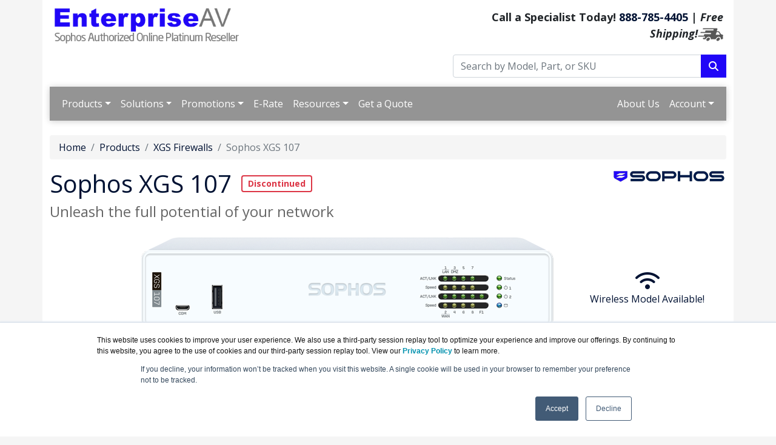

--- FILE ---
content_type: text/html; charset=UTF-8
request_url: https://enterpriseav.com/xgs-107.asp
body_size: 25595
content:
<!DOCTYPE html>
<html lang="en-us">
<head>
  <meta http-equiv="content-type" content="text/html; charset=UTF-8">
  <meta charset="utf-8">
  <title>Sophos XGS 107 | EnterpriseAV.com</title>
  <meta name="Description" content="Sophos XGS 107 - Sophos XGS Series Next Generation Desktop, 1U and 2U Appliances are Flexible Enough for Small Businesses and Branch Offices Up to Distributed Organizations and Data Center Environments.">
  <link rel="canonical" href="https://www.enterpriseav.com/XGS-107.asp">
  <meta name="viewport" content="width=device-width, initial-scale=1, maximum-scale=1">
<link href="//fonts.googleapis.com/css?family=Open+Sans:400,700italic,700" rel="stylesheet">
<link href="https://cdn.jsdelivr.net/npm/bootstrap@5.0.2/dist/css/bootstrap.min.css" rel="stylesheet" integrity="sha384-EVSTQN3/azprG1Anm3QDgpJLIm9Nao0Yz1ztcQTwFspd3yD65VohhpuuCOmLASjC" crossorigin="anonymous">
<link rel="stylesheet" href="https://cdnjs.cloudflare.com/ajax/libs/font-awesome/6.4.2/css/all.min.css">
<link rel="stylesheet" href="https://enterpriseav.com/dynamicpricing/css/styles.css">
<link rel="stylesheet" href="https://enterpriseav.com/dynamicpricing/css/styles-bs5.css">
<script>document.write("<link href='/css/styles.css?v=" + Date.now() + "' rel='stylesheet'><\/link>");</script>
<!-- Favicon Start -->
<link rel="apple-touch-icon" sizes="57x57" href="https://cdn.blueally.com/enterpriseav/images/favicons/apple-icon-57x57.png">
<link rel="apple-touch-icon" sizes="60x60" href="https://cdn.blueally.com/enterpriseav/images/favicons/apple-icon-60x60.png">
<link rel="apple-touch-icon" sizes="72x72" href="https://cdn.blueally.com/enterpriseav/images/favicons/apple-icon-72x72.png">
<link rel="apple-touch-icon" sizes="76x76" href="https://cdn.blueally.com/enterpriseav/images/favicons/apple-icon-76x76.png">
<link rel="apple-touch-icon" sizes="114x114" href="https://cdn.blueally.com/enterpriseav/images/favicons/apple-icon-114x114.png">
<link rel="apple-touch-icon" sizes="120x120" href="https://cdn.blueally.com/enterpriseav/images/favicons/apple-icon-120x120.png">
<link rel="apple-touch-icon" sizes="144x144" href="https://cdn.blueally.com/enterpriseav/images/favicons/apple-icon-144x144.png">
<link rel="apple-touch-icon" sizes="152x152" href="https://cdn.blueally.com/enterpriseav/images/favicons/apple-icon-152x152.png">
<link rel="apple-touch-icon" sizes="180x180" href="https://cdn.blueally.com/enterpriseav/images/favicons/apple-icon-180x180.png">
<link rel="icon" type="image/png" sizes="192x192"  href="https://cdn.blueally.com/enterpriseav/images/favicons/android-icon-192x192.png">
<link rel="icon" type="image/png" sizes="32x32" href="https://cdn.blueally.com/enterpriseav/images/favicons/favicon-32x32.png">
<link rel="icon" type="image/png" sizes="96x96" href="https://cdn.blueally.com/enterpriseav/images/favicons/favicon-96x96.png">
<link rel="icon" type="image/png" sizes="16x16" href="https://cdn.blueally.com/enterpriseav/images/favicons/favicon-16x16.png">
<link rel="manifest" href="https://cdn.blueally.com/enterpriseav/images/favicons/manifest.json">
<meta name="msapplication-TileColor" content="#ffffff">
<meta name="msapplication-TileImage" content="/images/favicons/ms-icon-144x144.png">
<meta name="theme-color" content="#ffffff">
<!-- Favicon End -->
<!--Bootstrap Min (includes Popper for TopMenu-->
<script src="https://cdn.jsdelivr.net/npm/bootstrap@5.0.2/dist/js/bootstrap.bundle.min.js" integrity="sha384-MrcW6ZMFYlzcLA8Nl+NtUVF0sA7MsXsP1UyJoMp4YLEuNSfAP+JcXn/tWtIaxVXM" crossorigin="anonymous"></script>
<!--END Bootstrap Min-->
<!-- Global site tag (gtag.js) - Google Analytics -->
<script async src="https://www.googletagmanager.com/gtag/js?id=UA-215164-105"></script>
<script>
  window.dataLayer = window.dataLayer || [];
  function gtag(){dataLayer.push(arguments);}
  gtag('js', new Date());

  gtag('config', 'UA-215164-105');
</script>
<!-- Google Tag Manager -->
<script>(function(w,d,s,l,i){w[l]=w[l]||[];w[l].push({'gtm.start':
new Date().getTime(),event:'gtm.js'});var f=d.getElementsByTagName(s)[0],
j=d.createElement(s),dl=l!='dataLayer'?'&l='+l:'';j.async=true;j.src=
'https://www.googletagmanager.com/gtm.js?id='+i+dl;f.parentNode.insertBefore(j,f);
})(window,document,'script','dataLayer','GTM-M8H5FZK');</script>
<!-- End Google Tag Manager -->
<!-- Google tag (gtag.js) --> 
<script async src="https://www.googletagmanager.com/gtag/js?id=G-56N760TQ0Y"></script> 
<script> 
  window.dataLayer = window.dataLayer || []; 
  function gtag(){dataLayer.push(arguments);} 
  gtag('js', new Date()); 
  gtag('config', 'G-56N760TQ0Y'); 
</script>
<!-- Google Search Console -->
<meta name="google-site-verification" content="ycypvgPjm00UYv30d9zFvMGyZjnKyBgduKuA3YBZz48" />
<!-- End Google Search Console -->
<script src='https://www.google.com/recaptcha/api.js'></script>
<!-- Bing Ad Tracking -->
<script>(function(w,d,t,r,u){var f,n,i;w[u]=w[u]||[],f=function(){var o={ti:"5663460"};o.q=w[u],w[u]=new UET(o),w[u].push("pageLoad")},n=d.createElement(t),n.src=r,n.async=1,n.onload=n.onreadystatechange=function(){var s=this.readyState;s&&s!=="loaded"&&s!=="complete"||(f(),n.onload=n.onreadystatechange=null)},i=d.getElementsByTagName(t)[0],i.parentNode.insertBefore(n,i)})(window,document,"script","//bat.bing.com/bat.js","uetq");</script><noscript><img src="//bat.bing.com/action/0?ti=5663460&Ver=2" height="0" width="0" style="display:none; visibility: hidden;" /></noscript>

<style>.media-carousel{margin-bottom:0;padding:0 40px 30px;margin-top:30px}.media-carousel .carousel-control.left{left:-12px;background:#222;border:4px solid #FFF;border-radius:23px;height:60px;width:60px;margin-top:100px;font-size:32px}.media-carousel .carousel-control.right{right:-12px!important;background:#222;border:4px solid #FFF;border-radius:23px;height:60px;width:60px;margin-top:100px;font-size:32px}.media-carousel .carousel-indicators{right:50%;top:auto;bottom:0;margin-right:-19px}.media-carousel .carousel-indicators li{background:silver}.media-carousel .carousel-indicators .active{background:#333}</style>
<!-- Positive SSL Code -->
<script type="text/javascript"> //<![CDATA[
var tlJsHost = ((window.location.protocol == "https:") ? "https://secure.trust-provider.com/" : "http://www.trustlogo.com/");
document.write(unescape("%3Cscript src='" + tlJsHost + "trustlogo/javascript/trustlogo.js' type='text/javascript'%3E%3C/script%3E"));
//]]>
</script>
<!-- End of Positive SSL Code -->
<!-- DYNAMIC PRICING -->
<!-- END OF DYNAMIC PRICING -->

<!-- Google Tag Manager -->
<script>(function(w,d,s,l,i){w[l]=w[l]||[];w[l].push({'gtm.start':
new Date().getTime(),event:'gtm.js'});var f=d.getElementsByTagName(s)[0],
j=d.createElement(s),dl=l!='dataLayer'?'&l='+l:'';j.async=true;j.src=
'https://www.googletagmanager.com/gtm.js?id='+i+dl;f.parentNode.insertBefore(j,f);
})(window,document,'script','dataLayer','GTM-TDJP3SH');</script>
<!-- End Google Tag Manager -->
</head>
<body>
  <div class="container">
    <div class="header">
  <div class="row">
    <div class="col-md-7 col-sm-6 logo-block">
      <div class="logo"><a href="http://www.enterpriseav.com/"><img src="https://cdn.blueally.com/enterpriseav/images/logos/enterpriseav-logo-new.png" alt="EnterpriseAV.com" class="img-fluid" width="50%"></a></div>
    </div>
    <div class="col-md-5 col-sm-6">
      <p class="phone-header">Call a Specialist Today! <a class="tel" href="tel:888-785-4405">888-785-4405</a> | <em>Free Shipping!</em><img src="https://cdn.blueally.com/enterpriseav/images/free-shipping/truckgrey_xsm.png" alt="Free Shipping!" /></p>
      <form class="top-search" role="search" action="/search.php" method="get">
        <div class="input-group">
          <input type="text" class="form-control" placeholder="Search by Model, Part, or SKU" name="q">
          <div class="input-group-btn">
            <button class="btn btn-primary" type="submit"></i><i class="fa fa-search"></i></button>
          </div>
        </div>
      </form>
    </div>
  </div>
</div>
<script>
  document.addEventListener("DOMContentLoaded", function () {
    document.querySelectorAll('.dropdown-menu').forEach(function (element) {
      element.addEventListener('click', function (e) {
        e.stopPropagation();
      });
    })

    if (window.innerWidth < 992) {
      document.querySelectorAll('.navbar .dropdown').forEach(function (everydropdown) {
        everydropdown.addEventListener('hidden.bs.dropdown', function () {
          this.querySelectorAll('.submenu').forEach(function (everysubmenu) {
            everysubmenu.style.display = 'none';
          });
        })
      });

      document.querySelectorAll('.dropdown-menu a').forEach(function (element) {
        element.addEventListener('click', function (e) {

          let nextEl = this.nextElementSibling;
          if (nextEl && nextEl.classList.contains('submenu')) {
            e.preventDefault();
            if (nextEl.style.display == 'block') {
              nextEl.style.display = 'none';
            } else {
              nextEl.style.display = 'block';
            }

          }
        });
      })
    }

  });
</script>
<nav class="navbar navbar-expand-lg navbar-dark bg-dark">
  <div class="container-fluid">
    <button class="navbar-toggler" type="button" data-bs-toggle="collapse" data-bs-target="#main_nav" aria-expanded="false" aria-label="Toggle navigation"> <span class="navbar-toggler-icon"></span> </button>
    <div class="collapse navbar-collapse" id="main_nav">
      <ul class="navbar-nav">
        <!-- Products Dropdown -->
        <li class="nav-item dropdown">
  <a class="nav-link dropdown-toggle" href="#" data-bs-toggle="dropdown">Products</a>
  <ul class="dropdown-menu">

    <!-- MDR / Security Operations -->
    <li>
      <a class="dropdown-item" href="#">Managed Detection & Response &raquo;</a>
      <ul class="submenu dropdown-menu">
        <li><a href="/managed-detection-and-response.asp" class="dropdown-item">MDR Overview</a></li>
        <li><a href="/central-managed-detection-and-response.asp" class="dropdown-item">MDR Essentials</a></li>
        <li><a href="/central-managed-detection-and-response-complete.asp" class="dropdown-item">MDR Complete</a></li>
        <li><a href="/central-managed-detection-and-response-server.asp" class="dropdown-item">MDR Essentials Server</a></li>
        <li><a href="/central-managed-detection-and-response-complete-server.asp" class="dropdown-item">MDR Complete Server</a></li>
        <li><a href="/identity-threat-detection-and-response.asp" class="dropdown-item">ITDR Add-on</a></li>

        <!-- Added missing Security Ops links -->
        <li><a href="/central-managed-risk.asp" class="dropdown-item">Managed Risk</a></li>
        <li><a href="/ecosystem-central.asp" class="dropdown-item">Firewall Reporting</a></li>

        <!-- MDR Solutions by Industry -->
        <li class="dropdown-header">MDR Solutions</li>
        <li><a href="/solutions-mdr.asp" class="dropdown-item">MDR Solutions Overview</a></li>
        <li><a href="/healthcare-mdr.asp" class="dropdown-item">Healthcare MDR</a></li>
        <li><a href="/education-mdr.asp" class="dropdown-item">Higher Education MDR</a></li>
        <li><a href="/education-k12-mdr.asp" class="dropdown-item">K-12 Education MDR</a></li>
        <li><a href="/lower-education-mdr.asp" class="dropdown-item">Lower Education MDR</a></li>
        <li><a href="/government-mdr.asp" class="dropdown-item">Government MDR</a></li>
        <li><a href="/financial-services-mdr.asp" class="dropdown-item">Financial Services MDR</a></li>
        <li><a href="/retail-mdr.asp" class="dropdown-item">Retail MDR</a></li>
        <li><a href="/manufacturing-mdr.asp" class="dropdown-item">Manufacturing MDR</a></li>
        <li><a href="/small-business-mdr.asp" class="dropdown-item">Small Business MDR</a></li>
        <li><a href="/upgrade-xgs-mdr.asp" class="dropdown-item">Upgrade XGS with MDR</a></li>

        <li><a href="/managed-detection-and-response.asp" class="dropdown-item"><strong>View All MDR</strong></a></li>
      </ul>
    </li>

    <!-- Endpoint -->
    <li>
      <a class="dropdown-item" href="#">Endpoint Products &raquo;</a>
      <ul class="submenu dropdown-menu">
        <li><a href="/intercept-x-adv.asp" class="dropdown-item">Intercept X Advanced</a></li>
        <li><a href="/intercept-x-adv-edr.asp" class="dropdown-item">Intercept X with XDR</a></li>
        <li><a href="/endpoint-detection-and-response-users.asp" class="dropdown-item">EDR for Users</a></li>
        <li><a href="/sophos-mobile.asp" class="dropdown-item">Mobile Security</a></li>
        <li><a href="/central-device-encryption.asp" class="dropdown-item">Device Encryption</a></li>
        <li><a href="/zero-trust-network-access.asp" class="dropdown-item">ZTNA</a></li>
        <li><a href="/endpoint.asp" class="dropdown-item"><strong>View All Endpoint</strong></a></li>
      </ul>
    </li>

    <!-- Server -->
    <li>
      <a class="dropdown-item" href="#">Server Products &raquo;</a>
      <ul class="submenu dropdown-menu">
        <li><a href="/intercept-x-adv-edr-server.asp" class="dropdown-item">Intercept X Server with XDR</a></li>
        <li><a href="/intercept-x-advanced-server.asp" class="dropdown-item">Intercept X Advanced Server</a></li>
        <li><a href="/endpoint-detection-and-response-servers.asp" class="dropdown-item">EDR for Servers</a></li>
        <li><a href="/server-security.asp" class="dropdown-item"><strong>View All Servers</strong></a></li>
      </ul>
    </li>

    <!-- Network -->
    <li>
      <a class="dropdown-item" href="#">Network Security &raquo;</a>
      <ul class="submenu dropdown-menu">
        <li><a href="/xgs-firewall.asp" class="dropdown-item">XGS Firewalls</a></li>
        <li><a href="/xgs-gen-2-firewall.asp" class="dropdown-item">XGS Desktop (Gen 2)</a></li>
        <li><a href="/xg-virtual.asp" class="dropdown-item">Virtual Firewalls</a></li>
        <li><a href="/xgs-license-and-subscription.asp" class="dropdown-item">Firewall Subscriptions</a></li>
      </ul>
    </li>

    <!-- Secure Access -->
    <li>
      <a class="dropdown-item" href="#">Secure Access &raquo;</a>
      <ul class="submenu dropdown-menu">
        <li><a href="/zero-trust-network-access.asp" class="dropdown-item">Zero Trust (ZTNA)</a></li>
        <li><a href="/access-points.asp" class="dropdown-item">Access Points</a></li>
        <li><a href="/sd-red-overview.asp" class="dropdown-item">SD-RED</a></li>
        <li><a href="/switches.asp" class="dropdown-item">Switches</a></li>
      </ul>
    </li>

    <!-- Cloud -->
    <li>
      <a class="dropdown-item" href="#">Cloud Security &raquo;</a>
      <ul class="submenu dropdown-menu">
        <!-- Added missing link -->
        <li><a href="/cloud-optix.asp" class="dropdown-item">Cloud Optix</a></li>
        <li><a href="/xg-virtual.asp" class="dropdown-item">Virtual Firewalls</a></li>
      </ul>
    </li>

    <li>
      <a class="dropdown-item" href="#">Email Security &raquo;</a>
      <ul class="submenu dropdown-menu">
        <li><a href="/email.asp" class="dropdown-item">Email Overview</a></li>
        <li><a href="/central-email-advanced.asp" class="dropdown-item">Email Advanced</a></li>
        <li><a href="/central-portal-encryption-email-advanced.asp" class="dropdown-item">Email Encryption</a></li>
        <li><a href="/central-phish-threat.asp" class="dropdown-item">Phish Threat</a></li>
      </ul>
    </li>

    <li>
      <a class="dropdown-item" href="#">Services &raquo;</a>
      <ul class="submenu dropdown-menu">
        <li><a href="/managed-threat-response.asp" class="dropdown-item">Managed Threat Response</a></li>
        <li><a href="/rapid-response.asp" class="dropdown-item">Rapid Response</a></li>
        <li><a href="/cybersecurity-as-a-service.asp" class="dropdown-item">Cybersecurity as a Service</a></li>
        <li><a href="/xdr.asp" class="dropdown-item">Sophos XDR</a></li>
        <li><a href="/professional-services.asp" class="dropdown-item">Professional Services</a></li>
      </ul>
    </li>

    <li><a href="/products.asp" class="dropdown-item"><strong>View All Products</strong></a></li>
  </ul>
</li>


        <!-- Platform Dropdown 
        <li class="nav-item dropdown">
          <a class="nav-link dropdown-toggle" href="#" data-bs-toggle="dropdown">Platform</a>
          <ul class="dropdown-menu">
            <li><a href="/ecosystem-central.asp" class="dropdown-item">Sophos Central Overview</a></li>
            <li><a href="/sophos-ai.asp" class="dropdown-item">Sophos AI</a></li>
            <li><a href="#" class="dropdown-item">Integrations <em>(Coming Soon)</em></a></li>
            <li><a href="#" class="dropdown-item">Threat Intelligence <em>(Coming Soon)</em></a></li>
            <li><a href="#" class="dropdown-item">Free Trial <em>(Coming Soon)</em></a></li>
            <li><a href="https://cloud.sophos.com/" class="dropdown-item" target="_blank">Sophos Central Sign-In</a></li>
          </ul>
        </li>-->

        <!-- Solutions Dropdown -->
        <li class="nav-item dropdown">
          <a class="nav-link dropdown-toggle" href="#" data-bs-toggle="dropdown">Solutions</a>
          <ul class="dropdown-menu">
            <li class="dropdown-header">Featured Solutions</li>
            <li><a href="/ai-cybersecurity.asp" class="dropdown-item">AI Cybersecurity</a></li>
            <li class="dropdown-header">Industries</li>
            <li><a href="/education.asp" class="dropdown-item">Education</a></li>
            <li><a href="/sophos-protected-classroom.asp" class="dropdown-item">Sophos Protected Classroom</a></li>
          </ul>
        </li>

        <!-- Promotions -->
        <li class="nav-item dropdown"> <a class="nav-link dropdown-toggle" href="#" data-bs-toggle="dropdown">Promotions</a>
          <ul class="dropdown-menu">
            <li class="dropdown-header">Trade-in Promotions</li>
            <li><a href="/Promo-XG-to-XGS.asp" class="dropdown-item">XG to XGS Trade-in Promo</a></li>
            <li><a href="/promo-xgs-for-sg-customer.asp" class="dropdown-item">Exclusive Offer For SG Series Customers Only</a></li>
            <li><a href="#" class="dropdown-item">XG to XGS Refresh &raquo;</a>
              <ul class="submenu dropdown-menu">
                <li><a href="/Promo-XG-to-XGS-Refresh-1-Year.asp" class="dropdown-item">1-Year Plan</a></li>
                <li><a href="/Promo-XG-to-XGS-Refresh-3-Years.asp" class="dropdown-item">3-Year Plan</a></li>
              </ul>
            </li>
            <li class="dropdown-header">Competitive Trade-In</li>
            <li><a href="/Promo-Competitive-Trade-In.asp" class="dropdown-item">Competitive Trade-In (1U/2U Appliances Only)</a></li>
            <li><a href="/Promo-xgs-competitive-takeout.asp" class="dropdown-item">Competitive Firewall Takeout</a></li>
            <li class="dropdown-header">Hardware/Software Bundles &amp; Discounts</li>
            <li><a href="/Promo-MDR-Savings.asp" class="dropdown-item">Save 25% on Sophos MDR</a></li>
            <li><a href="/Promo-MDR-Free.asp" class="dropdown-item">Sophos MDR Free for 9 Months</a></li>
            <li class="dropdown-header">Upgrades and Add-ons</li>
            <li><a href="/Upgrade-XGS-MDR.asp" class="dropdown-item">Upgrade to XGS &amp; Add MDR/XDR</a></li>
            <li><a href="/Upgrade-XG-to-XGS.asp" class="dropdown-item">Upgrade to XG to XGS</a></li>
            <li><a href="/UTM-Migration-Offer.asp" class="dropdown-item">UTM Migration Offer</a></li>
            <li><a href="/promo-ap6-wifi-6e.asp" class="dropdown-item">Upgrade to Wi-Fi 6E</a></li>
            <li class="dropdown-header">Trials and Offers</li>
            <li><a href="/network-in-a-box.asp" class="dropdown-item">Network-in-a-Box</a></li>
            <li><a href="/promotions.asp" class="dropdown-item"><strong>View All Promotions</strong></a></li>
          </ul>
        </li>

        <!-- E-Rate -->
        <li class="nav-item"><a class="nav-link" href="/education.asp">E-Rate</a></li>

        <!-- Resources -->
        <li class="nav-item dropdown"> <a class="nav-link dropdown-toggle" href="#" data-bs-toggle="dropdown">Resources</a>
          <ul class="dropdown-menu">
            <li class="dropdown-header">Solutions:</li>
            <li><a href="/education.asp" class="dropdown-item">Education</a></li>
            <li><a href="/ai-cybersecurity.asp" class="dropdown-item">AI-Native Cybersecurity</a></li>
            <li class="dropdown-header">Downloadable Materials:</li>
            <li><a class="dropdown-item" href="#">Reports &raquo;</a>
              <ul class="submenu dropdown-menu">
                <li><a href="/state-of-ransomware-2025.asp" class="dropdown-item">State of Ransomware 2025</a></li>
                <li><a href="/state-of-ransomware-2024.asp" class="dropdown-item">State of Ransomware 2024</a></li>
                <li><a href="/state-of-ransomware-2023.asp" class="dropdown-item">State of Ransomware 2023</a></li>
                <li><a href="/state-of-ransomware-2022.asp" class="dropdown-item">State of Ransomware 2022</a></li>
                <li><a href="/state-of-ransomware-education-2022.asp" class="dropdown-item">State of Ransomware in Education 2022</a></li>
                <li><a href="/state-of-cybersecurity-2023.asp" class="dropdown-item">State of Cybersecurity 2023</a></li>
                <li><a href="/getting-started-with-threat-hunting.asp" class="dropdown-item">Getting Started with Threat Hunting</a></li>
              </ul>
            </li>
            <li><a class="dropdown-item" href="#">Playbooks &raquo;</a>
              <ul class="submenu dropdown-menu">
                <li><a href="/active-adversary-playbook.asp" class="dropdown-item">Active Adversary Playbook</a></li>
              </ul>
            </li>
            <li><a class="dropdown-item" href="#">Threat Reports &raquo;</a>
              <ul class="submenu dropdown-menu">
                <li><a href="/2023-threat-report.asp" class="dropdown-item">2023 Threat Report</a></li>
                <li><a href="/2022-threat-report.asp" class="dropdown-item">2022 Threat Report</a></li>
              </ul>
            </li>
            <li><a class="dropdown-item" href="#">Whitepapers &raquo;</a>
              <ul class="submenu dropdown-menu">
                <li class="dropdown-header">General Security & Best Practices</li>
                <li><a href="/eleven-security-controls-to-reduce-cyber-risk.asp" class="dropdown-item">11 Security Controls That Actually Reduce Cyber Risk</a></li>
                <li><a href="/endpoint-protection-best-practices.asp" class="dropdown-item">Endpoint Protection Best Practices to Block Ransomware</a></li>
                <li><a href="/secure-your-network-from-ransomware.asp" class="dropdown-item">Best Practices for Securing Your Network from Ransomware</a></li>
                <li class="dropdown-header">MDR & Threat Detection</li>
                <li><a href="/top-five-reasons-to-use-mdr-services.asp" class="dropdown-item">Top Five Reasons to Use MDR Services</a></li>
                <li class="dropdown-header">Ransomware</li>
                <li><a href="/sophos-remote-ransomware.asp" class="dropdown-item">Remote Ransomware</a></li>
                <li class="dropdown-header">Cyber Insurance & Risk</li>
                <li><a href="/cyber-insurance-adoption.asp" class="dropdown-item">The Critical Role of Cyber Defenses in Cyber Insurance Adoption</a></li>
                <li><a href="/sophos-guide-to-cyber-insurance.asp" class="dropdown-item">Guide to Cyber Insurance</a></li>
                <li class="dropdown-header">Industry-Specific</li>
                <li><a href="/strengthening-cybersecurity-in-pharmaceutical-industry.asp" class="dropdown-item">Cybersecurity Guide for the Pharmaceutical Sector</a></li>
                <li><a href="/sophos-healthcare-cybersecurity-guide.asp" class="dropdown-item">Cybersecurity Guide for Healthcare</a></li>
                <li class="dropdown-header">AI & Emerging Tech</li>
                <li><a href="/whitepaper-navigating-the-ai-hype.asp" class="dropdown-item">Navigating the AI Hype in Cybersecurity</a></li>
              </ul>
            </li>
            <li><a class="dropdown-item" href="#">Guides &raquo;</a>
              <ul class="submenu dropdown-menu">
                <li><a href="/incident-response-guide.asp" class="dropdown-item">Incident Response Guide</a></li>
                <li><a href="/mdr-buyers-guide.asp" class="dropdown-item">Managed Detection and Response Services Buyers Guide</a></li>
              </ul>
            </li>
            <li><a class="dropdown-item" href="#">Toolkits &raquo;</a>
              <ul class="submenu dropdown-menu">
                <li><a href="/anti-ransomware-toolkit.asp" class="dropdown-item">Anti-Ransomware Toolkit</a></li>
              </ul>
            </li>
            <li><a class="dropdown-item" href="#">On-Demand Webinar &raquo;</a>
              <ul class="submenu dropdown-menu">
                <li><a href="/on-demand-webinar.asp" class="dropdown-item">Navigate the AI Hype in Cybersecurity</a></li>
              </ul>
            </li>
            <li class="dropdown-header">Other Resources:</li>
            <li><a class="dropdown-item" href="#">Products Lifecycle &raquo;</a>
              <ul class="submenu dropdown-menu">
                <li><a href="/sophos-lifecycle.asp" class="dropdown-item">Sophos Products Lifecycle</a></li>
                <li><a href="/sophos-eol.asp" class="dropdown-item">Sophos End of Life Products</a></li>
                <li><a href="/sophos-cyberoam.asp" class="dropdown-item">Migration for Cyberoam Products</a></li>
              </ul>
            </li>
            <li><a href="../demos" class="dropdown-item">Demos on Demand</a></li>
            <li><a href="/ransomware-documentary.asp" class="dropdown-item">Documentaries</a></li>
            <li><a href="/consulting.asp" class="dropdown-item">Consulting</a></li>
            <li><a href="/leasing.asp" class="dropdown-item">Leasing</a></li>
          </ul>
        </li>

        <!-- Get a Quote -->
        <li class="nav-item"><a class="nav-link" href="/quoterequest.asp">Get a Quote</a></li>
      </ul>
      <ul class="navbar-nav ms-auto">
        <li class="nav-item"><a class="nav-link" href="/about-us.asp">About Us</a></li>
        <li class="nav-item dropdown"> <a class="nav-link dropdown-toggle" href="#" data-bs-toggle="dropdown">Account</a>
          <ul class="dropdown-menu">
            <li><a class="dropdown-item" href="/portal/cart">Shopping Cart</a></li>
            <li><a class="dropdown-item" href="/portal/manage/index">Your Account</a></li>
            <li><a class="dropdown-item" href="/portal/orderhistory">Order History</a></li>
            <li><a class="dropdown-item" href="/portal/account/help">Help with checkout</a></li>
          </ul>
        </li>
      </ul>
    </div>
    <!-- navbar-collapse.// -->
  </div>
  <!-- container-fluid.// -->
</nav><br>    <nav aria-label="breadcrumb">
      <ol class="breadcrumb">
        <li class="breadcrumb-item"><a href="/">Home</a></li>
        <li class="breadcrumb-item"><a href="/products.asp">Products</a></li>
        <li class="breadcrumb-item"><a href="/xgs-firewall.asp">XGS Firewalls</a></li>
        <li class="breadcrumb-item active" aria-current="page">Sophos XGS 107</li>
      </ol>
    </nav>
    <div class="content"> <img src="https://cdn.blueally.com/enterpriseav/images/sopho-logo-sheild.png" class="vendorLogo" alt="Sophos Partner">
      <h1><span class="discontinued">Sophos XGS 107</span><br>
        <span class="smallHeaderText">Unleash the full potential of your network</span>
      </h1>
      <br>
      <div class="row">
        <div class="col-sm-9">
          <p><img class="img-fluid d-block mx-auto" src="https://cdn.blueally.com/enterpriseav/images/xg-firewalls/xgs/xgs-107-front.png" alt="Sophos XGS 107" style="float: right"></p>
        </div>
        <div class="col-sm-3" style="text-align:center; margin-top: 2em"><br>
          <a href="/xgs-107w.asp"><i class="fa fa-wifi fa-2x"></i><br>
            <p>Wireless Model Available!</p>
          </a>
        </div>
      </div>
      <br>
      <div class="container-fluid">
  <div class="row row-full gx-4 gy-4 mt-4 mt-sm-0 mb-4">
    <div class="col-12 col-lg-6">
      <div class="card shadow-none border-0" style="background-color: #f5f5f5;">
        <div class="card-body align-items-center justify-content-center d-flex">
          <div class="row text-center align-items-center justify-content-center">
            <h3 class="card-title mb-0"> <strong>Upgrade to Sophos XGS 2nd Gen Firewalls</strong> </h3>
            <p><img class="img-fluid d-block mx-auto" src="https://cdn.blueally.com/enterpriseav/images/xg-firewalls/xgs/2nd-gen/xgs-2gen-series-md.png" width="200" alt="Sophos XG Firewall"></p>
            <p>Unlock supreme desktop performance, improved energy efficiency, and a wealth of new high-speed connectivity options.</p>
            <div class="col-12 col-md-8 col-xxl-8 d-grid mt-2"> <a id="CTA" href="/xgs-gen-2-firewall.asp" class="btn btn-primary btn-lg rounded text-white d-inline-flex justify-content-between align-items-center"><strong>Replace with XGS 2nd Gen </strong><i class="fas fa-arrow-right ps-4"></i></a> </div>
          </div>
        </div>
      </div>
    </div>
    <div class="col-12 col-lg-6">
      <div class="row gy-3 h-full">
        <div class="col-lg-12">
          <div class="card shadow-none border-0 mb-sm-0" style="background-color: #f8f9fa;">
            <div class="card-body">
              <h4 class="card-title"><strong>XGS 107 License and Renewal Options</strong></h4>
              <p class="card-text"><i class="fa-solid fa-triangle-exclamation me-1 text-muted"></i> Technical support, firmware updates/upgrades, and hardware replacement will not be available after EoS
              on March 1, 2025 .</p>
              <p><a href='#pricing'><u>View XGS 107 License & Renewal Options</u> <i class='fas fa-arrow-right'></i></a></p>            </div>
          </div>
        </div>
        <div class="col-lg-12">
          <div class="row gx-3">
            <div class="col-md-6">
              <div class="card resource-card shadow-none border-0 mb-sm-0" style="background: linear-gradient(360deg, #002451 0%, #00469d 35%, #004fb0 100%); color: white;">
                <h4 style="color: white;"><strong>Sophos Firewall</strong></h4>
                <p style="margin-bottom: 60px;">Sophos Firewall includes the latest advanced protection technologies and threat intelligence.</p>
                <div class="mt-auto"> <a href="https://cdn.blueally.com/enterpriseav/datasheets/sophos-firewall-br-2024.pdf" target="_blank" class="btn btn-sm text-md btn-outline stretched-link card-link rounded"><i class="fa-solid fa-file-pdf"></i> <strong>Sophos Firewall</strong></a> </div>
              </div>
            </div>
            <div class="col-md-6">
              <div class="card resource-card shadow-none border-0 mb-sm-0" style="background-color: #000000; color: white;">
                <h4 style="color: white;"><strong>Sophos XGS 2nd Gen Firewalls Video</strong></h4>
                <p>Sophos launches nine new Sophos XGS Firewall appliances featuring boosted performance with reduced energy consumption.</p>
                <div class="mt-auto"> <a href="" data-bs-toggle="modal" data-bs-target="#videoModal1" class="btn btn-sm text-md btn-primary text-white stretched-link card-link rounded"><i class="fa-solid fa-circle-play"></i> <strong>Watch the Video</strong></a> </div>
              </div>
            </div>
            <!--Video Modal Code Below-->
            <div class="modal fade" id="videoModal1" tabindex="-1" role="dialog" aria-labelledby="videoModal1" aria-hidden="true">
              <div class="modal-dialog" role="document" style="max-width: 45%;">
                <div class="modal-content">
                  <div class="modal-header">
                    <h3 class="modal-title">Meet the 2nd Generation Sophos XGS Desktop Firewalls</h3>
                    <button type="button" Style="background-color: white; border:none;" class="close" data-bs-dismiss="modal" aria-label="Close"> <span aria-hidden="true" Style="font-size:0.8rem; color: #5D5D5D"><strong>Time: 0 min 52 sec</strong></span> </button>
                  </div>
                  <div class="modal-body">
                    <div class="embed-responsive embed-responsive-16by9 text-center">
                      <iframe width="800" height="450" id="video" class="embed-responsive-item" src="https://www.youtube.com/embed/v8VLVhzsC5I" frameborder="0" allow="accelerometer; autoplay; encrypted-media; gyroscope; picture-in-picture" allowfullscreen></iframe>
                    </div><br>
                    <p style="font-size: 0.8em;">Sophos launches nine new Sophos XGS Firewall appliances featuring boosted performance with reduced energy consumption.</p>
                  </div>
                  <div class="modal-footer">
                    <button type="button" id="pause-button" class="btn btn-primary" style="border-radius:7px" data-bs-dismiss="modal" aria-label="Close">Close</button>
                  </div>
                </div>
              </div>
            </div>
          </div>
        </div>
      </div>
    </div>
  </div>
</div>      <div class="tabs row text-center">
        <div class="col"><a class="tablinks active" onclick="openFeature(event, 'overview')" id="defaultOpen">Overview</a></div>
        <div class="col"><a class="tablinks" onclick="openFeature(event, 'sophoscentral')">Sophos Central</a></div>
        <div class="col"><a class="tablinks" onclick="openFeature(event, 'features')">Features</a></div>
        <div class="col"><a class="tablinks" onclick="openFeature(event, 'xstreamtab')">Xstream</a></div>
        <div class="col"><a class="tablinks" onclick="openFeature(event, 'licensing')">Licensing and Deployment</a></div>
        <div class="col"><a class="tablinks" onclick="openFeature(event, 'protectionmodules')">Protection Modules</a></div>
        <div class="col"><a class="tablinks" onclick="openFeature(event, 'specs')">Specifications</a></div>
        <div class="col"><a class="tablinks" onclick="openFeature(event, 'documentation')">Documentation</a></div>
      </div>
      <div class="tab-content">
        <div id="overview" class="tabcontent">
          <h2>Overview:</h2>
          <br>
          <div class="container-fluid">
            <h3>Powerful Protection and Performance</h3>
            <p>The Sophos Firewall Xstream architecture is engineered to deliver extreme levels of visibility, protection, and performance to help address some of the greatest challenges facing network administrators today.</p>
            <img class="img-fluid d-block mx-auto" src="https://cdn.blueally.com/enterpriseav/images/xg-firewalls/xgs/sophos-firewall-br-xstream.jpg" width=50% alt="Sophos XG Firewall"> <br>
            <div class="row">
              <div class="col-sm-6">
                <div class="card"><strong>TLS 1.3 Decryption</strong><br>
                  <p>Approximately 99% of web traffic is now encrypted, making it invisible to most firewalls. Many organizations find themselves powerless to protect their networks from an increasing amount of ransomware, threats and potentially unwanted apps which are exploiting this blind spot.</p>
                  <p>Sophos Firewall makes efficient and effective TLS inspection possible without compromising on performance. Our XGS Series appliances with integrated Xstream Flow Processors put TLS traffic on the FastPath for accelerated inspection. And our high-performance TLS inspection engine supports TLS 1.3 without downgrading, the latest cypher suites for maximum compatibility, and enhanced visibility into encrypted traffic flows right on the dashboard.</p>
                </div>
              </div>
              <div class="col-sm-6">
                <div class="card"><strong>Deep Packet Inspection</strong><br>
                  <p>We believe you should never have to decide between security and performance. Sophos Firewall includes a highspeed deep packet inspection (DPI) engine to scan your traffic for threats without a proxy slowing down the process. The firewall stack can completely offload the processing to the DPI engine, significantly reducing latency and so improving overall efficiency.</p>
                  <p>Sophos Firewall blocks the latest ransomware and breaches with high-performance streaming DPI including next-gen IPS, web protection, and app control, as well as deep learning and sandboxing powered by SophosLabs Intelix.</p>
                  <br>
                </div>
              </div>
            </div>
            <div class="row">
              <div class="col-sm-6">
                <div class="card"><strong>Application Acceleration</strong><br>
                  <p>A significant portion of your network traffic is trusted business application traffic destined for branch offices, remote users, or cloud application servers. As such, no additional security scanning for threats or malware is needed, and it can be intelligently directed to the FastPath, reducing latency, optimizing overall performance, and freeing up capacity for traffic that does need deep packet inspection.</p>
                  <p>Sophos Firewall accelerates your SaaS, SD-WAN, and cloud traffic such as VoIP, video, and other trusted applications automatically or via your own policies – putting them on the FastPath through the Xstream Flow Processor.</p>
                </div>
              </div>
              <div class="col-sm-6">
                <div class="card"><strong>SD-WAN</strong><br>
                  <p>Managing application traffic routing over multiple WAN links, and interconnecting a distributed network are essential elements of any SD-WAN solution. Often these tasks are much more challenging than they should be.</p>
                  <p>Sophos Firewall with Xstream SD-WAN provides a powerful, integrated SD-WAN solution, with performance-based link selection and routing, load balancing, zero-impact transitions between links in the event of a disruption, central cloud-managed orchestration, and Xstream FastPath acceleration of VPN tunnel traffic. Sophos Firewall with Xstream SD-WAN is one of the best, most flexible SDWAN solutions available in any firewall today.</p>
                </div>
              </div>
            </div>
            <hr>
            <h3>Sophos XGS Series Appliances</h3>
            <p>All XGS Series firewall appliances are built upon a dual-processor architecture, combining a high-performance, multi-core CPU with a dedicated Xstream Flow Processor for targeted acceleration at the hardware level. This gives you all the flexibility and adaptability of an x86 based firewall plus a significant performance boost over legacy firewall designs.</p>
            <br>
            <table class="table table-hover table-bordered" style="text-align:center">
              <tbody>
                <tr>
                  <th colspan="2">Model</th>
                  <th colspan="3">Tech Specs</th>
                  <th colspan="4">Throughput</th>
                </tr>
                <tr class="row-header">
                  <td></td>
                  <td>Form Factor</td>
                  <td>Slots (Max Ports)</td>
                  <td>w-model*</td>
                  <td>Swappable Components</td>
                  <td>Firewall (Mbps)</td>
                  <td>IPsec VPN (Mbps)</td>
                  <td>Threat Protection (Mbps)</td>
                  <td>Xstream SSL/TLS (Mbps)</td>
                </tr>
                <tr>
                  <td><strong>XGS 87(w)</strong></td>
                  <td>Desktop</td>
                  <td>5/- (5)</td>
                  <td>Wi-Fi 5</td>
                  <td>n/a</td>
                  <td>3,850</td>
                  <td>3,000</td>
                  <td>280</td>
                  <td>375</td>
                </tr>
                <tr>
                  <td><strong>XGS 107(w)</strong></td>
                  <td>Desktop</td>
                  <td>9/- (9)</td>
                  <td>Wi-Fi 5</td>
                  <td>Second power supply</td>
                  <td>7,000</td>
                  <td>4,000</td>
                  <td>370</td>
                  <td>420</td>
                </tr>
                <tr>
                  <td><strong>XGS 116(w)</strong></td>
                  <td>Desktop</td>
                  <td>9/1 (9)</td>
                  <td>Wi-Fi 5</td>
                  <td>2nd power supply, 3G/4G, 5G, Wi-Fi**</td>
                  <td>7,700</td>
                  <td>4,800</td>
                  <td>720</td>
                  <td>650 </td>
                </tr>
                <tr>
                  <td><strong>XGS 126(w)</strong></td>
                  <td>Desktop</td>
                  <td>14/1 (14)</td>
                  <td>Wi-Fi 5</td>
                  <td>2nd power supply, 3G/4G, 5G, Wi-Fi**</td>
                  <td>10,500</td>
                  <td>5,500</td>
                  <td>900</td>
                  <td>800 </td>
                </tr>
                <tr>
                  <td><strong>XGS 136(w)</strong></td>
                  <td>Desktop</td>
                  <td>14/1 (14)</td>
                  <td>Wi-Fi 5</td>
                  <td>2nd power supply, 3G/4G, 5G, Wi-Fi**</td>
                  <td>11,500</td>
                  <td>6,350</td>
                  <td>1,000</td>
                  <td>950</td>
                </tr>
                <tr>
                  <td><strong>XGS 2100</strong></td>
                  <td>1U</td>
                  <td>10/1 (18)</td>
                  <td>n/a</td>
                  <td>Optional external power</td>
                  <td>30,000</td>
                  <td>17,000</td>
                  <td>1,250</td>
                  <td>1,100</td>
                </tr>
                <tr>
                  <td><strong>XGS 2300</strong></td>
                  <td>1U</td>
                  <td>10/1 (18)</td>
                  <td>n/a</td>
                  <td>Optional external power</td>
                  <td>39,000</td>
                  <td>20,500</td>
                  <td>1,500</td>
                  <td>1,450</td>
                </tr>
                <tr>
                  <td><strong>XGS 3100</strong></td>
                  <td>1U</td>
                  <td>12/1 (20)</td>
                  <td>n/a</td>
                  <td>Optional external power</td>
                  <td>47,000</td>
                  <td>25,000</td>
                  <td>2,000</td>
                  <td>2,470</td>
                </tr>
                <tr>
                  <td><strong>XGS 3300</strong></td>
                  <td>1U</td>
                  <td>12/1 (20)</td>
                  <td>n/a</td>
                  <td>Optional external power</td>
                  <td>58,000</td>
                  <td>31,100</td>
                  <td>3,000</td>
                  <td>3,130</td>
                </tr>
                <tr>
                  <td><strong>XGS 4300</strong></td>
                  <td>1U</td>
                  <td>12/2 (28)</td>
                  <td>n/a</td>
                  <td>Optional external power</td>
                  <td>75,000</td>
                  <td>62,500</td>
                  <td>6,500</td>
                  <td>8,000</td>
                </tr>
                <tr>
                  <td><strong>XGS 4300</strong></td>
                  <td>1U</td>
                  <td>12/2 (28)</td>
                  <td>n/a</td>
                  <td>Optional external power</td>
                  <td>75,000</td>
                  <td>62,500</td>
                  <td>6,500</td>
                  <td>8,000</td>
                </tr>
                <tr>
                  <td><strong>XGS 4500</strong></td>
                  <td>1U</td>
                  <td>12/2 (28)</td>
                  <td>n/a</td>
                  <td>Optional external power</td>
                  <td>80,000</td>
                  <td>75,550</td>
                  <td>8,650</td>
                  <td>10,600</td>
                </tr>
                <tr>
                  <td><strong>XGS 5500</strong></td>
                  <td>2U</td>
                  <td>16/3 (48)</td>
                  <td>n/a</td>
                  <td>Power, SSD, Fan</td>
                  <td>100,000</td>
                  <td>92,500</td>
                  <td>14,000</td>
                  <td>13,500</td>
                </tr>
                <tr>
                  <td><strong>XGS 6500</strong></td>
                  <td>2U</td>
                  <td>20/4 (68)</td>
                  <td>n/a</td>
                  <td>Power, SSD, Fan</td>
                  <td>120,000</td>
                  <td>109,800</td>
                  <td>17,850</td>
                  <td>16,000</td>
                </tr>
                <tr>
                  <td><strong>XGS 7500</strong></td>
                  <td>2U</td>
                  <td>22/4 (70)</td>
                  <td>n/a</td>
                  <td>Power, SSD, Fan</td>
                  <td>160,000</td>
                  <td>117,000</td>
                  <td>26,000</td>
                  <td>19,500</td>
                </tr>
                <tr>
                  <td><strong>XGS 8500</strong></td>
                  <td>2U</td>
                  <td>22/4 (70)</td>
                  <td>n/a</td>
                  <td>Power, SSD, Fan</td>
                  <td>190,000</td>
                  <td>117,000</td>
                  <td>34,000</td>
                  <td>24,000</td>
                </tr>
              </tbody>
            </table>
            <small>
              <p>* 802.11ac</p>
              <p>** 2nd Wi-Fi module option for XGS 116w, 126w and 136w only </p>
            </small>
            <h3>Performance Test Methodology</h3>
            <p><strong>General:</strong> Maximum throughput measured under ideal test conditions using industry standard Keysight-Ixia BreakingPoint test tools. Actual performance may vary depending on network conditions and activated services.</p>
            <ul>
              <li><strong>Firewall</strong>: Measured using HTTP traffic and 512 KB response size.</li>
              <li><strong>Firewall IMIX</strong>: UDP throughput based on a combination of 66 byte, 570 byte and 1518 byte packet sizes.</li>
              <li><strong>IPS</strong>: Measured with IPS with HTTP traffic using default IPS ruleset and 512 KB object size.</li>
              <li><strong>IPsec VPN</strong>: HTTP throughput using multiple tunnels and 512 KB HTTP response size.</li>
              <li><strong>TLS inspection</strong>: Performance measured with IPS with HTTPS sessions and different cipher suites.</li>
              <li><strong>Threat Protection</strong>: Measured with Firewall, IPS, Application Control, and malware prevention enabled using HTTP 200 KB response size.</li>
              <li><strong>NGFW</strong>: Measured with IPS and Application Control enabled with HTTP traffic using default IPS ruleset and 512KB object size.</li>
            </ul>
            <br>
          </div>
        </div>
        <div id="sophoscentral" class="tabcontent" style="display: none;">
          <h2>Sophos Central:</h2>
          <div class="container-fluid">
            <p>Sophos Central is the ultimate cybersecurity cloud management platform to not only manage your firewalls, but also your full portfolio of Sophos security solutions.</p>
            <div class="card">
              <div class="row">
                <div class="col-md-6">
                  <h3>Central Management</h3>
                  <p><strong>Simply manage multiple firewalls</strong></p>
                  <p>Sophos Central makes day-to-day setup, monitoring, and management of your Sophos Firewall easy. It also provides helpful features such as alerting, backup management, one-click firmware updates and rapid provisioning of new firewalls.</p>
                  <ul>
                    <li>Manage all your Sophos Firewalls and other Sophos products from a single console</li>
                    <li>Configure changes and apply them to a group of firewalls or manage each firewall individually</li>
                    <li>Create a backup schedule and store up to five backups in the cloud</li>
                    <li>Schedule firmware updates across your entire network with just a few clicks</li>
                  </ul>
                  <small>
                    <p>Central Management is available at no extra cost.</p>
                  </small>
                </div>
                <div class="col-md-6"><br>
                  <img class="img-fluid d-block mx-auto" src="https://cdn.blueally.com/enterpriseav/images/xg-firewalls/xgs/simply-manage-multiple-firewalls.png" alt="Sophos XG Firewall">
                </div>
              </div>
            </div>
            <div class="row">
              <div class="col-sm-6">
                <div class="card">
                  <h3>Zero-Touch Deployment</h3>
                  <p>Zero-touch deployment enables the initial configuration to be performed in Sophos Central and then exported for loading onto the device from a flash drive at startup, automatically connecting the device back to Sophos Central.</p>
                  <br><br>
                </div>
              </div>
              <div class="col-sm-6">
                <div class="card">
                  <h3>SD-WAN Orchestration</h3>
                  <p>Sophos Central makes interconnecting SD-WAN overlay networks between multiple Sophos Firewalls quick and easy. With just a few clicks you can setup a full mesh network, hub-and-spoke topology, or something in-between, and Sophos Central will automatically configure all the necessary VPN tunnel and firewall access rules to enable your SD-WAN network.</p>
                </div>
              </div>
            </div>
            <div class="card">
              <div class="row">
                <div class="col-md-6"><br>
                  <br>
                  <img class="img-fluid d-block mx-auto" src="https://cdn.blueally.com/enterpriseav/images/xg-firewalls/xgs/firewall-reporting-in-the-cloud.png" alt="Sophos XG Firewall">
                </div>
                <div class="col-md-6"><br>
                  <h3>Central Reporting</h3>
                  <p><strong>Firewall Reporting in the cloud</strong></p>
                  <p>Sophos Central includes powerful reporting tools that enable you to visualize your network, web, application activity, and security over time. You get a flexible reporting experience that combines a variety of built-in reports with powerful tools to create your own custom reports, enabling you to report what you want how you want.</p>
                  <ul>
                    <li>Increase your visibility into network activity through analytics</li>
                    <li>Analyze data to identify security gaps, suspicious user behavior or other events requiring policy changes</li>
                    <li>Use the pre-defined modules or customize each report for specific use cases</li>
                  </ul>
                  <small>
                    <p>Central Reporting is available at no extra cost for the storage of up to 7 days of report data. Premium options with longer data retention and additional features are available for optional purchase, either individually or as part of other subscriptions/bundles.</p>
                  </small>
                </div>
              </div>
            </div>
            <br>
          </div>
        </div>
        <div id="features" class="tabcontent" style="display: none;">
          <h2>Features:</h2>
          <h3>See How it Works:</h3>
          <div class="container-fluid">
            <div class="row" style="text-align:center">
              <div class="col-sm-6">
                <div class="card">
                  <h3>Security Heartbeat: Your firewall and your endpoints are finally talking</h3>
                  <p>Sophos Firewall is the only network security solution that is able to fully identify the user and source of an infection on your network, and automatically limit access to other network resources in response. Our unique Security Heartbeat shares telemetry and health status between Sophos endpoints and your firewall and integrates endpoint health into firewall rules to control access and isolate compromised systems.</p>
                </div>
              </div>
              <div class="col-sm-6">
                <div class="card">
                  <h3>Synchronized Application Control</h3>
                  <p>Using Security Heartbeat, we also have a solution to one of the biggest problems most network administrators face today – lack of visibility into network traffic.<br> Synchronized Application Control utilizes the Heartbeat connections with Sophos endpoints to automatically identify, classify, and control application traffic. All encrypted, custom, evasive, and generic HTTP or HTTPS applications which are currently going unidentified will be revealed.</p>
                </div>
              </div>
            </div>
            <div class="row">
              <div class="col-sm-12"> <img src="https://cdn.blueally.com/enterpriseav/images/xg-firewalls/xgs/what-sophos-firewalls-see.png" style="margin-bottom:2em" class="img-fluid d-block mx-auto"> </div>
              <div class="col-sm-6">
                <p>You can’t control what you can’t see. All firewalls today depend on static application signatures to identify apps. But those don’t work for most custom, obscure, evasive, or any apps using generic HTTP or HTTPS.</p>
              </div>
              <div class="col-sm-6">
                <p>Sophos Firewall utilizes Synchronized Security to automatically identify, classify, and control all unknown applications easily blocking the apps you don’t want and prioritizing the ones you do</p>
              </div>
            </div>
            <br>
            <div class="row" style="text-align:center">
              <div class="col-sm-6">
                <div class="card">
                  <h3>Lateral Movement Protection</h3>
                  <p>Lateral Movement Protection automatically isolates compromised systems at every point in the network to stop attacks. Healthy endpoints assist by ignoring all traffic from unhealthy endpoints, enabling complete isolation, even on the same network segment, to prevent threats and active adversaries from spreading or stealing data.</p>
                </div>
              </div>
              <div class="col-sm-6">
                <div class="card">
                  <h3>Synchronized User ID</h3>
                  <p>User authentication is critically important in a nextgeneration firewall but often challenging to implement in a seamless and transparent way. Synchronized User ID eliminates the need for client or server authentication agents by sharing user identity between the endpoint and the firewall through Security Heartbeat.</p>
                </div>
              </div>
            </div>
            <h3>Synchronized SD-WAN: Powerful, reliable application routing</h3>
            <p>Synchronized SD-WAN harnesses the power of Synchronized Security to optimize WAN path selection for your important business applications</p>
            <p>With Synchronized Application Control, discovered applications, which would otherwise be unknown, can be used for traffic matching criteria in SD-WAN routing policies. This is yet another way that Synchronized Security can improve the efficiency of your network.</p>
          </div>
          <hr>
          <h3>Powerful Protection</h3>
          <div class="container-fluid">
            <p><strong>See it. Stop it. Secure it.</strong></p>
            <p>Our comprehensive next-generation firewall protection has been built to expose hidden risks, block both known and unknown threats, and automatically respond to incidents.</p>
            <div class="row" style="text-align:center">
              <div class="col-sm-4">
                <div class="card"><img class="img-fluid d-block mx-auto" src="https://cdn.blueally.com/enterpriseav/images/icons/magnifying-glass.svg" alt="Sophos Protection">
                  <h3>Expose Hidden<br> Risks</h3>
                  <p>Superior visibility into unknown applications, risky activity, suspicious traffic, and advanced threats helps you regain control of your network and get deeper insights.</p>
                </div>
              </div>
              <div class="col-sm-4">
                <div class="card"><img class="img-fluid d-block mx-auto" src="https://cdn.blueally.com/enterpriseav/images/icons/shield.svg" alt="Sophos Management">
                  <h3>Blocks unknown<br> threats</h3>
                  <p>Powerful next-gen protection technologies like deep learning and intrusion prevention keep your organization secure from the latest hacks and attacks.</p>
                </div>
              </div>
              <div class="col-sm-4">
                <div class="card"><img class="img-fluid d-block mx-auto" src="https://cdn.blueally.com/enterpriseav/images/icons/isolate-bubble.svg" alt="Sophos Value">
                  <h3>Automatically responds to incidents</h3>
                  <p>Synchronized Security automatic threat response instantly identifies and isolates compromised systems on your network to prevent breaches and lateral movement.</p>
                </div>
              </div>
            </div>
          </div>
        </div>
        <div id="xstreamtab" class="tabcontent" style="display: none;">
          <h2>Xstream</h2>
          <div class="container-fluid">
            <p>All the next-gen protection, performance and value you need to power even the most demanding networks. Also available with the XGS Series model of your choice included.</p>
            <div class="card">
              <div class="row">
                <div class="col-sm-12">
                  <h3 class="main-heading-no-border">Base Firewall Features</h3>
                  <ul>
                    <li><strong>Networking and SD-WAN</strong>: Wireless, SD-WAN, application aware routing, traffic shaping</li>
                    <li><strong>Protection and Performance</strong>: Xstream Architecture with Network Flow FastPath, TLS 1.3 inspection, Deep-Packet Inspection</li>
                    <li><strong>SD-WAN and VPN</strong>: Xstream SD-WAN, IPsec/SSL site-to-site and remote access VPN (unlimited), SD-RED site-to-site</li>
                    <li><strong>Reporting</strong>: Historical on-box logging and reporting, Sophos Central cloud reporting (seven-day data retention)</li>
                  </ul>
                </div>
              </div>
            </div>
            <br>
            <div class="row">
              <div class="col-sm-4 mb-3">
                <div class="card" style="min-height:480px">
                  <h3 class="main-heading-no-border">Network Protection</h3>
                  <ul>
                    <li><strong>Xstream TLS Inspection</strong>: TLS 1.3 inspection with prepackaged exceptions</li>
                    <li><strong>Xstream DPI engine</strong>: streaming deep-packet inspection</li>
                    <li><strong>IPS</strong>: Next-gen Intrusion Prevention</li>
                    <li><strong>ATP</strong>: Advanced Threat Protection</li>
                    <li><strong>Synchronized Security Heartbeat</strong>: integration with Sophos Endpoints to identify and isolate threats</li>
                    <li><strong>Clientless VPN</strong>: HTML5</li>
                    <li><strong>SD-RED VPN</strong>: Manage SD-RED devices</li>
                    <li><strong>Reporting</strong>: Extensive network and threat reporting</li>
                  </ul>
                </div>
              </div>
              <div class="col-sm-4 mb-3">
                <div class="card" style="min-height:480px">
                  <h3 class="main-heading-no-border">Web Protection</h3>
                  <ul>
                    <li><strong>Xstream TLS Inspection</strong>: TLS 1.3 inspection with prepackaged exceptions</li>
                    <li><strong>Xstream DPI engine</strong>: streaming deep-packet inspection</li>
                    <li><strong>Web Control</strong>: by user, group, category, URL, keyword</li>
                    <li><strong>Web Threat Protection</strong>: malware, PUA, malicious JavaScript, pharming</li>
                    <li><strong>App Control</strong>: by user, group, category, risk, and more</li>
                    <li><strong>Synchronized App Control</strong>: integration with Sophos endpoints to identify unknown apps</li>
                    <li><strong>Synchronized SD-WAN</strong>: utilizing Synchronized App Control to route unknown apps</li>
                    <li><strong>Reporting</strong>: Extensive web and app reporting</li>
                  </ul>
                </div>
              </div>
              <div class="col-sm-4 mb-3">
                <div class="card" style="min-height:480px">
                  <h3 class="main-heading-no-border">Zero-Day Protection</h3>
                  <ul>
                    <li><strong>Xstream TLS Inspection</strong>: TLS 1.3 inspection with prepackaged exceptions</li>
                    <li><strong>Xstream DPI engine</strong>: streaming deep-packet inspection</li>
                    <li><strong>Zero-Day Threat Protection</strong>: analyze all unknown files using AI, ML, and sandboxing</li>
                    <li><strong>Powered by SophosLabs Intelix</strong>: cloud-based intelligence and analysis</li>
                    <li><strong>Machine Learning</strong>: using multiple deep learning models</li>
                    <li><strong>Cloud Sandboxing</strong>: dynamic runtime analysis of unknown files</li>
                    <li><strong>Reporting</strong>: Extensive threat intelligence analysis reporting</li>
                  </ul>
                </div>
              </div>
            </div>
            <div class="row">
              <div class="col-sm-6 mb-3">
                <div class="card">
                  <h3 class="main-heading-no-border">Sophos Central Management</h3>
                  <ul>
                    <li><strong>Group Firewall Management</strong>: Synchronized policy across firewall groups</li>
                    <li><strong>Backup and firmware updates</strong>: storage and scheduling</li>
                    <li><strong>Zero-touch deployment</strong>: for new firewalls from the cloud</li>
                  </ul>
                </div>
              </div>
              <div class="col-sm-6 mb-3">
                <div class="card">
                  <h3 class="main-heading-no-border">Sophos Central Orchestration</h3>
                  <ul>
                    <li><strong>SD-WAN Orchestration</strong>: Point and click Site-to-Site VPN Orchestration</li>
                    <li><strong>Cloud Firewall Reporting</strong>: Multi-firewall reporting with save, schedule and export reports (30-day data retention)</li>
                    <li><strong>XDR and MDR Connector</strong>: Support for XDR and MDR services</li>
                  </ul>
                </div>
              </div>
            </div>
          </div>
        </div>
        <div id="licensing" class="tabcontent" style="display: none;">
          <h2>Licensing and Deployment</h2>
          <div class="container-fluid">
            <p>We recommend the Xstream Protection bundle for the ultimate in security, but if you prefer to customize your protection, all subscriptions are also available for individual purchase.</p>
            <table class="table table-hover table-bordered" style="text-align:center">
              <tbody>
                <tr>
                  <th colspan="2">Xstream Protection Bundle:</th>
                </tr>
                <tr>
                  <td><strong>Base License</strong></td>
                  <td>Networking, wireless, Xstream Architecture, unlimited remote access VPN, site-to-site VPN, reporting</td>
                </tr>
                <tr>
                  <td><strong>Network Protection</strong></td>
                  <td>Xstream TLS and DPI engine, IPS, ATP, Security Heartbeat, manage SD-RED, reporting</td>
                </tr>
                <tr>
                  <td><strong>Web Protection</strong></td>
                  <td>Xstream TLS and DPI engine, Web Security and Control, Application Control, reporting</td>
                </tr>
                <tr>
                  <td><strong>Zero-Day Protection</strong></td>
                  <td>Machine Learning and Sandboxing File Analysis, reporting</td>
                </tr>
                <tr>
                  <td><strong>Central Orchestration</strong></td>
                  <td>SD-WAN VPN Orchestration, Central Firewall Advanced Reporting (30-days), MDR/XDR Connector</td>
                </tr>
                <tr>
                  <td><strong>Enhanced Support</strong></td>
                  <td>24/7 support, feature updates, advanced replacement hardware warranty for term</td>
                </tr>
              </tbody>
            </table>
            <div class="row">
              <div class="col-sm-6">
                <h3>Custom Protection</h3>
                <p>You can choose the Standard Protection Bundle or purchase any of the protection modules separately.</p>
                <table class="table table-hover table-bordered" style="text-align:center">
                  <tbody>
                    <tr>
                      <th colspan="2">Standard Protection Bundle:</th>
                    </tr>
                    <tr>
                      <td><strong>Base License</strong></td>
                      <td>Networking, wireless, Xstream Architecture, Xstream SD-WAN, unlimited remote access VPN, site-to-site VPN</td>
                    </tr>
                    <tr>
                      <td><strong>Network Protection</strong></td>
                      <td>Xstream TLS and DPI engine, IPS, ATP, Security Heartbeat, manage SD-RED, reporting</td>
                    </tr>
                    <tr>
                      <td><strong>Web Protection</strong></td>
                      <td>Xstream TLS and DPI engine, Web Security and Control, Application Control, reporting</td>
                    </tr>
                    <tr>
                      <td><strong>Enhanced Support</strong></td>
                      <td>24/7 support, feature updates, advanced replacement hardware warranty for term</td>
                    </tr>
                  </tbody>
                </table>
                <table class="table table-hover table-bordered" style="text-align:center">
                  <tbody>
                    <tr>
                      <th colspan="2">Additional Protection Modules:</th>
                    </tr>
                    <tr>
                      <td><strong>Email Protection</strong></td>
                      <td>On-box antispam, AV, DLP, encryption</td>
                    </tr>
                    <tr>
                      <td><strong>Web Server Protection</strong></td>
                      <td>Web Application Firewall</td>
                    </tr>
                  </tbody>
                </table>
                <h3>Sophos Central Management and Reporting:</h3>
                <table class="table table-hover table-bordered" style="text-align:center">
                  <tbody>
                    <tr>
                      <th colspan="2">Sophos Central Management and Reporting (included at no charge):</th>
                    </tr>
                    <tr>
                      <td><strong>Sophos Central Management</strong></td>
                      <td>Group firewall management, backup management, firmware update scheduling</td>
                    </tr>
                    <tr>
                      <td><strong>Sophos Central Firewall Reporting</strong></td>
                      <td>Prepackaged and custom report tools with seven days cloud storage for no extra charge</td>
                    </tr>
                  </tbody>
                </table>
                <h3>Additional Protection:</h3>
                <table class="table table-hover table-bordered" style="text-align:center">
                  <tbody>
                    <tr>
                      <th colspan="2">Additional Protection Services, Products and Modules:</th>
                    </tr>
                    <tr>
                      <td><strong>Managed Detection and Response</strong></td>
                      <td>24/7 threat hunting, detection and response delivered by an expert team</td>
                    </tr>
                    <tr>
                      <td><strong>Sophos Intercept X Endpoint with XDR</strong></td>
                      <td>Sophos Central managed next-gen endpoint protection with EDR</td>
                    </tr>
                    <tr>
                      <td><strong>ZTNA</strong></td>
                      <td>Sophos Central managed Zero Trust Network Access</td>
                    </tr>
                    <tr>
                      <td><strong>Central Email Advanced</strong></td>
                      <td>Sophos Central managed antispam, AV, DLP, encryption</td>
                    </tr>
                    <tr>
                      <td><strong>Sophos Switch</strong></td>
                      <td>Cloud-managed switches </td>
                    </tr>
                  </tbody>
                </table>
              </div>
              <div class="col-sm-6">
                <h3>Support</h3>
                <p>A support subscription is required to receive firmware upgrades. Enhanced support is included in all protection bundles, but you can enhance your support experience further by upgrading.</p>
                <table class="table table-hover table-bordered" style="text-align:center">
                  <tbody>
                    <tr>
                      <th colspan="2">Additional Support Options:</th>
                    </tr>
                    <tr>
                      <td><strong>Enhanced Plus Support Upgrade</strong></td>
                      <td>Upgrade your support with VIP support, HW warranty for add-ons, TAM option</td>
                    </tr>
                  </tbody>
                </table>
                <h3>Cloud, Virtual and Software Appliance Licensing Options</h3>
                <p>If you’re deploying Sophos Firewall in the cloud, in a virtual environment, or as software on your own hardware, the licensing guide below can help you find the right option.</p>
                <table class="table table-hover table-bordered" style="text-align:center">
                  <tbody>
                    <tr>
                      <th>Model</th>
                      <th>Equivalent AWS instance</th>
                      <th>Equivalent Azure VM</th>
                      <th>Software/Virtual License*</th>
                    </tr>
                    <tr>
                      <td><strong>XGS 87(w)</strong></td>
                      <td>t3.medium</td>
                      <td>-</td>
                      <td>2C4</td>
                    </tr>
                    <tr>
                      <td><strong>XGS 107(w)</strong></td>
                      <td>c5.large</td>
                      <td>Standard_F2s_v2</td>
                      <td>-</td>
                    </tr>
                    <tr>
                      <td><strong>XGS 116(w)</strong></td>
                      <td>-</td>
                      <td>-</td>
                      <td>4C6</td>
                    </tr>
                    <tr>
                      <td><strong>XGS 2100</strong></td>
                      <td>c5.xlarge</td>
                      <td>-</td>
                      <td>-</td>
                    </tr>
                    <tr>
                      <td><strong>XGS 2300</strong></td>
                      <td>m5.xlarge</td>
                      <td>Standard_F4s_v2</td>
                      <td>6C8</td>
                    </tr>
                    <tr>
                      <td><strong>XGS 3100</strong></td>
                      <td>c5.2xlarge</td>
                      <td>Standard_F8s_v2</td>
                      <td>8C16</td>
                    </tr>
                    <tr>
                      <td><strong>XGS 4300</strong></td>
                      <td>c5.4xlarge</td>
                      <td>Standard_F16s_v2</td>
                      <td>16C24</td>
                    </tr>
                    <tr>
                      <td><strong>XGS 5500</strong></td>
                      <td>c5.9xlarge</td>
                      <td>Standard_F32s_v2</td>
                      <td>Unlimited</td>
                    </tr>
                  </tbody>
                </table>
                <small>
                  <p>* Based upon CPU cores and RAM</p>
                </small>
              </div>
            </div>
            <h3>Deployment Options</h3>
            <div class="row">
              <div class="col-sm-3">
                <div class="card" style="margin:5px"> <img src="https://cdn.blueally.com/enterpriseav/images/icons/icon-xgs-series.png" class="img-fluid d-block mx-auto">
                  <h3>XGS Series</h3>
                  <p>Purpose-built devices to provide the ultimate in performance.</p>
                  <br>
                </div>
              </div>
              <div class="col-sm-3">
                <div class="card" style="margin:5px"> <img src="https://cdn.blueally.com/enterpriseav/images/icons/icon-aws-azure.png" class="img-fluid d-block mx-auto">
                  <h3>AWS/Azure</h3>
                  <p>Protect your network infrastructure in the AWS or Azure cloud.</p>
                  <br>
                </div>
              </div>
              <div class="col-sm-3">
                <div class="card" style="margin:5px"> <img src="https://cdn.blueally.com/enterpriseav/images/icons/icon-virtual.png" class="img-fluid d-block mx-auto">
                  <h3>Virtual</h3>
                  <p>Install on VMware, Citrix, Microsoft Hyper-V, and KVM.</p>
                  <br>
                </div>
              </div>
              <div class="col-sm-3">
                <div class="card" style="margin:5px"> <img src="https://cdn.blueally.com/enterpriseav/images/icons/icon-software.png" class="img-fluid d-block mx-auto">
                  <h3>Software</h3>
                  <p>Install the Sophos Firewall OS image on your own Intel hardware or server.</p>
                </div>
              </div>
            </div>
            <div class="row">
              <div class="col-sm-6">
                <h3>Cloud</h3>
                <p>Sophos Firewall offers the very best network visibility, protection, and response to secure your public, private, and hybrid cloud environments.</p>
                <img src="https://cdn.blueally.com/enterpriseav/images/icons/icon-aws.png" alt="AWS" class="img-fluid d-block mx-auto">
                <p>As an AWS Advanced Technology Partner, Sophos is a validated AWS Security Competency vendor, AWS marketplace seller, and AWS Public Sector Partner.</p>
                <p>Sophos Firewall is now available in the AWS marketplace with autoscaling support with either a pay-as-you-go (PAYG) license model, or bring your own license (BYOL) to best fit your needs.</p>
                <img src="https://cdn.blueally.com/enterpriseav/images/icons/icon-azure.png" alt="Azure" class="img-fluid d-block mx-auto">
                <p>Sophos Firewall is certified and optimized for Azure and is available in the Microsoft Azure Marketplace. Take advantage of the free test drive or the flexible PAYG or BYOL licensing options.</p>
                <img src="https://cdn.blueally.com/enterpriseav/images/icons/icon-nutanix.png" alt="Azure" class="img-fluid d-block mx-auto">
                <p>Sophos Firewall is Nutanix AHV and Nutanix Flow Ready, bringing the world’s best next-gen firewall visibility, protection, and response to the industry’s leading Hyper Convergence Infrastructure (HCI) platform. Take advantage of a 30-day free trial using our KVM image and flexible licensing</p>
              </div>
              <div class="col-sm-6">
                <h3>Virtual and Software</h3>
                <p>Sophos Firewall supports a broad range of virtualization platforms and can also be deployed as a software appliance on your own x86 Intel hardware:</p>
                <img src="https://cdn.blueally.com/enterpriseav/images/xg-firewalls/xgs/virtual-and-software.png" alt="Virtual and Software" class="img-fluid d-block mx-auto">
              </div>
            </div>
          </div>
          <br>
        </div>
        <div id="protectionmodules" class="tabcontent" style="display: none;">
          <h2>Protection Modules</h2>
          <div class="container-fluid">
            <p>You can choose from a number of modules to customize the protection offered by your firewall to your individual needs and deployment scenario.</p>
            <h3>Base Firewall</h3>
            <p>The Sophos Firewall Base License includes the Xstream Architecture, networking, wireless, SD-WAN, VPN, and reporting.</p>
            <div class="row">
              <div class="col-sm-4">
                <div class="card" style="min-height:290px">
                  <h3>Xstream SD-WAN and Networking</h3>
                  <p>Includes all networking, routing, and SD-WAN capabilities including zone-based stateful firewall, NAT, VLAN, SDWAN profiles, performance-based WAN link selection and monitoring, load balancing, zero-impact WAN link transitions, and Xstream FastPath acceleration of trusted application traffic.</p>
                </div>
              </div>
              <div class="col-sm-4">
                <div class="card" style="min-height:290px">
                  <h3>VPN</h3>
                  <p>Provides standards-based site-to-site and remote access VPN (free up to the capacity of the firewall) with support for IPsec and SSL. Sophos Connect remote access VPN client for Windows and Macs offers seamless and easy deployment and configuration options. SD-RED layer 2 siteto-site tunnels offers a light-weight robust VPN alternative.</p>
                </div>
              </div>
              <div class="col-sm-4">
                <div class="card" style="min-height:290px">
                  <h3>Reporting</h3>
                  <p>Extensive on-box reporting provides valuable insights into threats, users, applications, web activity, and much more. Note that specific reporting functionality may be dependent on other protection modules to get the full benefits (for example, Web Protection or web and app reports).</p>
                </div>
              </div>
            </div>
            <div class="row">
              <div class="col-sm-4">
                <div class="card">
                  <h3>Xstream Architecture</h3>
                  <p>Enables high performance TLS 1.3 inspection, deep-packet inspection, and network flow FastPath to accelerate trusted SaaS, SD-WAN, and cloud application traffic. Note that Network and Web Protection are required to get the full benefits of the Xstream Architecture.</p>
                </div>
              </div>
              <div class="col-sm-4">
                <div class="card" style="min-height:230px">
                  <h3>Secure Wireless</h3>
                  <p>Built-in wireless controller for Sophos APX wireless access points. Plug-and-play access point discovery makes setup easy. Support for multiple SSIDs, hotspots, guest networks, and the diverse encryption and security standards. </p><br>
                </div>
              </div>
            </div>
            <h3>Network Protection</h3>
            <p>All the protection you need to stop sophisticated attacks and advanced threats while providing secure network access to those you trust.</p>
            <div class="row">
              <div class="col-sm-6">
                <div class="card">
                  <h3>Next-Gen Intrusion Prevention System</h3>
                  <p>Provides advanced protection from all types of modern attacks. It goes beyond traditional server and network resources to protect users and apps on the network as well.</p>
                </div>
              </div>
              <div class="col-sm-6">
                <div class="card">
                  <h3>Advanced Threat Protection</h3>
                  <p>Instant identification and immediate response to today’s most sophisticated attacks. Multi-layered protection identifies threats instantly and Security Heartbeat provides an emergency response.</p>
                </div>
              </div>
            </div>
            <div class="row">
              <div class="col-sm-6">
                <div class="card">
                  <h3>Security Heartbeat</h3>
                  <p>Creates a link between your Sophos Central protected endpoints and your firewall to identify threats faster, simplify investigation, and minimize impact from attacks. Easily incorporate Heartbeat status into firewall policies to automatically isolate compromised systems.</p>
                </div>
              </div>
              <div class="col-sm-6">
                <div class="card">
                  <h3>Advanced VPN technologies</h3>
                  <p>Adds unique and simple VPN technologies, including our clientless HTML5 self-service portal that makes remote access incredibly simple plus management for our exclusive light-weight secure SD-RED (Remote Ethernet Device) VPN technology.</p>
                </div>
              </div>
            </div>
            <h3>Web Protection</h3>
            <p>Unmatched visibility and control over all your user’s web and application activity.</p>
            <div class="row">
              <div class="col-sm-6">
                <div class="card">
                  <h3>Powerful user and group web policy</h3>
                  <p>Provides enterprise-level Secure Web Gateway policy controls to easily manage sophisticated user and group web controls. Apply policies based upon uploaded web keywords indicating inappropriate use or behavior.</p>
                </div>
              </div>
              <div class="col-sm-6">
                <div class="card">
                  <h3>High-performance traffic scanning</h3>
                  <p>Optimized for top performance, our Xstream SSL inspection provides ultra-low latency inspection and HTTPS scanning while maintaining performance</p>
                  <br>
                </div>
              </div>
            </div>
            <div class="row">
              <div class="col-sm-6">
                <div class="card">
                  <h3>Application Control and QoS</h3>
                  <p>Enables user-aware visibility and control over thousands of applications with granular policy and traffic-shaping (QoS) options based on application category, risk, and other characteristics. Synchronized Application Control automatically identifies all the unknown, evasive, and custom applications on your network.</p>
                </div>
              </div>
              <div class="col-sm-6">
                <div class="card">
                  <h3>Advanced Web Threat Protection</h3>
                  <p>Backed by SophosLabs, our advanced engine provides the ultimate protection from today’s polymorphic and obfuscated web threats. Innovative techniques like JavaScript emulation, behavioral analysis, and origin reputation help keep your network safe.</p>
                  <br>
                </div>
              </div>
            </div>
            <h3>Zero-Day Protection</h3>
            <p>AI-driven static and dynamic file analysis techniques combine to bring unprecedented threat intelligence to your firewall and so effectively identify and block ransomware and other known and unknown threats.</p>
            <div class="row">
              <div class="col-sm-6">
                <div class="card">
                  <h3>Powered by SophosLabs</h3>
                  <p>Powered by the industry-leading SophosLabs, the Zero-Day Protection subscription includes a fully cloud-based threat intelligence and threat analysis platform. This provides deep learning-based file analysis, detailed analysis reporting, and a threat meter to show the risk summary for a file</p>
                </div>
              </div>
              <div class="col-sm-6">
                <div class="card">
                  <h3>Threat Intelligence Analysis Reporting</h3>
                  <p>Rich intelligence reports provide you with much more than just a ‘good,' ‘bad,' or ‘unknown’ verdict. Full insight into the nature and capabilities of a threat are delivered through the use of data science and SophosLabs research.</p><br>
                </div>
              </div>
            </div>
            <div class="row">
              <div class="col-sm-6">
                <div class="card">
                  <h3>Dynamic File Analysis</h3>
                  <p>Execute a file in a secure cloud-based sandbox to observe its behavior and intent. Screenshots provide added insight into any key events during the analysis.</p>
                </div>
              </div>
              <div class="col-sm-6">
                <div class="card">
                  <h3>Static File Analysis</h3>
                  <p>By harnessing the power of multiple machine learning models, global reputation, deep file scanning, and more, you can quickly identify threats without the need to execute the files in real time.</p>
                </div>
              </div>
            </div>
            <h3>Central Orchestration</h3>
            <p>Sophos Central cloud-managed VPN orchestration, firewall reporting, and MDR/XDR integration.</p>
            <div class="row">
              <div class="col-sm-4">
                <div class="card" style="min-height:320px">
                  <h3>Sophos Central SD-WAN Orchestration</h3>
                  <p>Makes VPN orchestration easy. Wizard-based tunnel configuration helps create full mesh networks, hub-andspoke models, or complex tunnel setups between multiple firewalls a quick point-and-click exercise. Seamlessly integrates multiple WAN link and SD-WAN functionality and routing optimizations to improve resilience and performance.</p>
                </div>
              </div>
              <div class="col-sm-4">
                <div class="card" style="min-height:320px">
                  <h3>Central Firewall Reporting Advanced (30-day)</h3>
                  <p>Cloud-based reporting with several pre-packaged common reports for threats, compliance, and user activity. Includes advanced options for creating custom reports and views with the option to save, schedule or export your custom reports. Includes 30 days of log data retention with the option to add additional storage for additional historical reporting needs.</p>
                </div>
              </div>
              <div class="col-sm-4">
                <div class="card" style="min-height:320px">
                  <h3>MDR/XDR Connector</h3>
                  <p>Sophos MDR provides optional 24/7 threat hunting, detection and response delivered by an expert team as a fully-managed service. Sophos XDR offers extended detection and response managed by your own team. Regardless of whether you manage it yourself, or Sophos manages it for you, your Sophos Firewall is ready to share the necessary threat intelligence and data to the cloud.</p>
                </div>
              </div>
            </div>
            <h3>Email Protection</h3>
            <p>Consolidate your email protection with anti-spam, DLP, and encryption. We recommend Sophos Central Email Advanced for the best cloud-based email protection solution. If you require on-box email protection, this module offers essential anti-spam, DLP and encryption.</p>
            <div class="row">
              <div class="col-sm-4">
                <div class="card">
                  <h3>Integrated Message Transfer Agent</h3>
                  <p>Ensures always-on business continuity for your email, allowing the firewall to automatically queue mail in the event servers become unavailable.</p>
                </div>
              </div>
              <div class="col-sm-4">
                <div class="card">
                  <h3>SPX Email Encryption</h3>
                  <p>Unique to Sophos, SPX makes it easy to send encrypted email to anyone, even those without any kind of trust infrastructure, using our patent-pending password-based encryption technology.</p><br>
                </div>
              </div>
              <div class="col-sm-4">
                <div class="card">
                  <h3>Data Loss Prevention</h3>
                  <p>Policy-based DLP can automatically trigger encryption or block/notify based on the presence of sensitive data in emails leaving the organization</p>
                  <br>
                </div>
              </div>
            </div>
            <div class="row">
              <div class="col-sm-4">
                <div class="card">
                  <h3>Live Anti-Spam</h3>
                  <p>Provides protection from the latest spam campaigns, phishing attacks, and malicious attachments.</p>
                </div>
              </div>
              <div class="col-sm-4">
                <div class="card">
                  <h3>Self-serve Quarantine</h3>
                  <p>Gives employees direct control over their spam quarantine, saving you time and effort.</p>
                  <br>
                </div>
              </div>
            </div>
            <h3>Web Server Protection</h3>
            <p>Harden your web servers and business applications against hacking attempts while providing secure access.</p>
            <div class="row">
              <div class="col-sm-4">
                <div class="card">
                  <h3>Business Application Policy Templates</h3>
                  <p>Pre-defined policy templates let you protect common applications like Microsoft Exchange Outlook Anywhere or SharePoint quickly and easily.</p>
                  <br>
                </div>
              </div>
              <div class="col-sm-4">
                <div class="card">
                  <h3>Protection from the latest hacks and attacksn</h3>
                  <p>With a variety of advanced protection technologies including URL and form hardening, deep-linking and directory traversal prevention, SQL injection and cross-site scripting protection, cookie signing and more.</p>
                </div>
              </div>
              <div class="col-sm-4">
                <div class="card">
                  <h3>Reverse proxy</h3>
                  <p>With authentication options, SSL offloading, and server load balancing ensure maximum protection and performance for your servers being accessed from the internet.</p>
                  <br>
                  <br>
                </div>
              </div>
            </div>
          </div>
          <br>
        </div>
        <div id="specs" class="tabcontent" style="display: none;">
          <h2>Specifications:</h2>
          <div class="container-fluid">
            <table class="table table-hover table-bordered">
              <tbody>
                <tr>
                  <th>Products</th>
                  <th>XGS 107(w)</th>
                </tr>
                <tr class="row-header">
                  <td colspan="6">Performance</td>
                </tr>
                <tr>
                  <td><strong>Firewall throughput</strong></td>
                  <td>7,000 Mbps</td>
                </tr>
                <tr>
                  <td><strong>Firewall IMIX</strong></td>
                  <td>3,750 Mbps</td>
                </tr>
                <tr>
                  <td><strong>Firewall Latency (64 byte UDP)</strong></td>
                  <td>6 µs</td>
                </tr>
                <tr>
                  <td><strong>IPS throughput</strong></td>
                  <td>1,500 Mbps</td>
                </tr>
                <tr>
                  <td><strong>Threat Protection throughput</strong></td>
                  <td>370 Mbps</td>
                </tr>
                <tr>
                  <td><strong>NGFW</strong></td>
                  <td>1,050 Mbps</td>
                </tr>
                <tr>
                  <td><strong>Concurrent connections</strong></td>
                  <td>1,600,000</td>
                </tr>
                <tr>
                  <td><strong>New connections/sec</strong></td>
                  <td>44,400</td>
                </tr>
                <tr>
                  <td><strong>IPsec VPN throughput</strong></td>
                  <td>4,000 Mbps</td>
                </tr>
                <tr>
                  <td><strong>IPsec VPN concurrent tunnels</strong></td>
                  <td>1,000</td>
                </tr>
                <tr>
                  <td><strong>SSL VPN concurrent tunnels</strong></td>
                  <td>1,000</td>
                </tr>
                <tr>
                  <td><strong>Xstream SSL/TLS Inspection</strong></td>
                  <td>420 Mbps</td>
                </tr>
                <tr>
                  <td><strong>Xstream SSL/TLS Concurrent connections</strong></td>
                  <td>8,192</td>
                </tr>
              </tbody>
            </table>
            <div class="row">
              <div class="col-sm-6">
                <table class="table table-hover table-bordered">
                  <tbody>
                    <tr>
                      <th colspan="2">Physical Specifications</th>
                    </tr>
                    <tr>
                      <td><strong>Mounting</strong></td>
                      <td>Rackmount kit available<br> (to be ordered separately)</td>
                    </tr>
                    <tr>
                      <td><strong>Dimensions<br> Width x Height x Depth</strong></td>
                      <td>230 x 44 x 205.5 mm</td>
                    </tr>
                    <tr>
                      <td><strong>Weight</strong></td>
                      <td>1.4 kg/3.09 lbs (unpacked)<br> 2.8 kg/6.17 lbs (packed)<br> (w-model minimally more)</td>
                    </tr>
                    <tr>
                      <th colspan="2">Power supply</th>
                    </tr>
                    <tr>
                      <td><strong>Power supply</strong></td>
                      <td>External auto-ranging AC-DC 100-240VAC,<br> 1.7A@50-60 Hz 12VDC, 5A, 60W</td>
                    </tr>
                    <tr>
                      <td><strong>Power consumption</strong></td>
                      <td>107: 26.1 W/89.06 BTU/hr (idle)<br> 107w: 29.8 W/101.68 BTU/hr (idle)<br> 107: 53.9 W/183.91 BTU/hr (max.)<br> 107w: 57.3 W/195.52 BTU/hr (max.)</td>
                    </tr>
                    <tr>
                      <td><strong>Operating temperature</strong></td>
                      <td>0°C to 40°C (operating)<br> -20°C to +70°C (storage)</td>
                    </tr>
                    <tr>
                      <td><strong>Humidity</strong></td>
                      <td>10% to 90%, non-condensing</td>
                    </tr>
                    <tr>
                      <th colspan="2">Product Certifications</th>
                    </tr>
                    <tr>
                      <td><strong>Certifications</strong></td>
                      <td>CB, CE, UKCA, UL, FCC, ISED, VCCI, CCC, KC*, BSMI, RCM, NOM, Anatel*, TEC, SDPPI*</td>
                    </tr>
                  </tbody>
                </table>
              </div>
              <div class="col-sm-6">
                <table class="table table-hover table-bordered">
                  <tbody>
                    <tr>
                      <th colspan="2">Wireless Specification (XGS 107w only)</th>
                    </tr>
                    <tr>
                      <td><strong>No. of antennas</strong></td>
                      <td>2 external</td>
                    </tr>
                    <tr>
                      <td><strong>MIMO capabilities</strong></td>
                      <td>2 x 2:2</td>
                    </tr>
                    <tr>
                      <td><strong>Wireless interface</strong></td>
                      <td>802.11a/b/g/n/ac (2.4 GHz / 5 GHz)</td>
                    </tr>
                  </tbody>
                </table>
                <table class="table table-hover table-bordered">
                  <tbody>
                    <tr>
                      <th colspan="2">Physical interfaces</th>
                    </tr>
                    <tr>
                      <td><strong>Storage</strong></td>
                      <td>Integrated 64 GB SSD</td>
                    </tr>
                    <tr>
                      <td><strong>Ethernet interfaces (fixed)</strong></td>
                      <td>8 x GbE copper<br> 1 x SFP fiber*</td>
                    </tr>
                    <tr>
                      <td><strong>Management ports</strong></td>
                      <td>1 x COM RJ45<br> 1 x Micro-USB (cable incl.)</td>
                    </tr>
                    <tr>
                      <td><strong>Other I/O ports</strong></td>
                      <td>1 x USB 2.0 (front)<br> 1 x USB 3.0 (rear)</td>
                    </tr>
                    <tr>
                      <td><strong>Number of expansion slots</strong></td>
                      <td>0</td>
                    </tr>
                    <tr>
                      <td><strong>Optional add-on connectivity</strong></td>
                      <td>SFP DSL module (VDSL2)<br> SFP transceivers</td>
                    </tr>
                  </tbody>
                </table>
                <small>
                  <p>* SFP transceivers sold separately</p>
                </small>
              </div>
            </div>
          </div>
        </div>
        <div id="documentation" class="tabcontent" style="display: none;">
          <h2>Documentation:</h2>
          <p><i class="fa fa-file-pdf fa-2x" style="margin:0 10px"></i> <strong>Download the <a target="_blank" href="https://cdn.blueally.com/enterpriseav/datasheets/sophos-firewall-br-2024.pdf">Sophos XGS Series Data Sheet</a> (PDF).</strong></p>
        </div>
      </div>
      <hr>
      <p id="pricing"><strong>Pricing Notes:</strong></p>
      <small>
        <ul>
          <li>Pricing and product availability subject to change without notice.</li>
        </ul>
      </small>
      <div class="pricing card"><div class="card-header">Sophos Products</div><div class="card-body"><div id="<span-id='individual'>XGS-107-Email-Protection-</span>" class="card-subheading"><strong><span id='individual'>XGS 107 Email Protection </span></strong><small style="float: right;"><a href="#top">Back to top</a></small></div><div class="row"><div class="col-sm-7"><strong>XGS 107 Email Protection - 1 Year</strong></div><div class="col-sm-3">#ES107Z12ZZNCAA<br>List Price: <del>$54.48</del><br>
                          <span class="price">Our Price: $51.76</span></div><div class="col-sm-2">
					  <form action="/portal/cart/addtocart" method="get">
						<input type="hidden" name="item" value="ES107Z12ZZNCAA - XGS 107 Email Protection - 1 Year">
						<input type="hidden" name="price" value="$51.76">
						<input type="hidden" name="quantity" value="1">
						<button type="submit" class="btn btn-warning mx-auto d-block"><i class="fa fa-shopping-cart"></i> Add to Cart</button>
					  </form>
					</div>
				  </div><div class="row"><div class="col-sm-7"><strong>XGS 107 Email Protection - 2 Year</strong></div><div class="col-sm-3">#ES107Z24ZZNCAA<br>List Price: <del>$108.96</del><br>
                          <span class="price">Our Price: $103.51</span></div><div class="col-sm-2">
					  <form action="/portal/cart/addtocart" method="get">
						<input type="hidden" name="item" value="ES107Z24ZZNCAA - XGS 107 Email Protection - 2 Year">
						<input type="hidden" name="price" value="$103.51">
						<input type="hidden" name="quantity" value="1">
						<button type="submit" class="btn btn-warning mx-auto d-block"><i class="fa fa-shopping-cart"></i> Add to Cart</button>
					  </form>
					</div>
				  </div><div class="row"><div class="col-sm-7"><strong>XGS 107 Email Protection - 3 Year</strong></div><div class="col-sm-3">#ES107Z36ZZNCAA<br>List Price: <del>$163.44</del><br>
                          <span class="price">Our Price: $155.27</span></div><div class="col-sm-2">
					  <form action="/portal/cart/addtocart" method="get">
						<input type="hidden" name="item" value="ES107Z36ZZNCAA - XGS 107 Email Protection - 3 Year">
						<input type="hidden" name="price" value="$155.27">
						<input type="hidden" name="quantity" value="1">
						<button type="submit" class="btn btn-warning mx-auto d-block"><i class="fa fa-shopping-cart"></i> Add to Cart</button>
					  </form>
					</div>
				  </div><div class="card-subheading"><strong>XGS 107 Network Protection</strong></div><div class="panel-subtext">Network Protection Subcription Includes:  Xstream TLS, DPI, IPS, ATP, Security Heartbeat, SD-RED Management, and Reporting.</div><div class="row"><div class="col-sm-7"><strong>XGS 107 Network Protection - 1 Year</strong></div><div class="col-sm-3">#NS107Z12ZZNCAA<br>List Price: <del>$108.96</del><br>
                          <span class="price">Our Price: $103.51</span></div><div class="col-sm-2">
					  <form action="/portal/cart/addtocart" method="get">
						<input type="hidden" name="item" value="NS107Z12ZZNCAA - XGS 107 Network Protection - 1 Year">
						<input type="hidden" name="price" value="$103.51">
						<input type="hidden" name="quantity" value="1">
						<button type="submit" class="btn btn-warning mx-auto d-block"><i class="fa fa-shopping-cart"></i> Add to Cart</button>
					  </form>
					</div>
				  </div><div class="row"><div class="col-sm-7"><strong>XGS 107 Network Protection - 2 Year</strong></div><div class="col-sm-3">#NS107Z24ZZNCAA<br>List Price: <del>$217.92</del><br>
                          <span class="price">Our Price: $207.02</span></div><div class="col-sm-2">
					  <form action="/portal/cart/addtocart" method="get">
						<input type="hidden" name="item" value="NS107Z24ZZNCAA - XGS 107 Network Protection - 2 Year">
						<input type="hidden" name="price" value="$207.02">
						<input type="hidden" name="quantity" value="1">
						<button type="submit" class="btn btn-warning mx-auto d-block"><i class="fa fa-shopping-cart"></i> Add to Cart</button>
					  </form>
					</div>
				  </div><div class="row"><div class="col-sm-7"><strong>XGS 107 Network Protection - 3 Year</strong></div><div class="col-sm-3">#NS107Z36ZZNCAA<br>List Price: <del>$326.88</del><br>
                          <span class="price">Our Price: $310.54</span></div><div class="col-sm-2">
					  <form action="/portal/cart/addtocart" method="get">
						<input type="hidden" name="item" value="NS107Z36ZZNCAA - XGS 107 Network Protection - 3 Year">
						<input type="hidden" name="price" value="$310.54">
						<input type="hidden" name="quantity" value="1">
						<button type="submit" class="btn btn-warning mx-auto d-block"><i class="fa fa-shopping-cart"></i> Add to Cart</button>
					  </form>
					</div>
				  </div><div id="XGS-107-Standard-Protection-" class="card-subheading"><strong>XGS 107 Standard Protection </strong><small style="float: right;"><a href="#top">Back to top</a></small></div><div class="panel-subtext">Standard Protection Subscription Includes: Base License, Network Protection, Web Protection, and Enhanced Support.</div><div class="row"><div class="col-sm-7"><strong>XGS 107 Standard Protection - 1 Year</strong></div><div class="col-sm-3">#SP107Z12ZZNCAA<br>List Price: <del>$278.04</del><br>
                          <span class="price">Our Price: $264.14</span></div><div class="col-sm-2">
					  <form action="/portal/cart/addtocart" method="get">
						<input type="hidden" name="item" value="SP107Z12ZZNCAA - XGS 107 Standard Protection - 1 Year">
						<input type="hidden" name="price" value="$264.14">
						<input type="hidden" name="quantity" value="1">
						<button type="submit" class="btn btn-warning mx-auto d-block"><i class="fa fa-shopping-cart"></i> Add to Cart</button>
					  </form>
					</div>
				  </div><div class="row"><div class="col-sm-7"><strong>XGS 107 Standard Protection - 2 Year</strong></div><div class="col-sm-3">#SP107Z24ZZNCAA<br>List Price: <del>$556.08</del><br>
                          <span class="price">Our Price: $528.28</span></div><div class="col-sm-2">
					  <form action="/portal/cart/addtocart" method="get">
						<input type="hidden" name="item" value="SP107Z24ZZNCAA - XGS 107 Standard Protection - 2 Year">
						<input type="hidden" name="price" value="$528.28">
						<input type="hidden" name="quantity" value="1">
						<button type="submit" class="btn btn-warning mx-auto d-block"><i class="fa fa-shopping-cart"></i> Add to Cart</button>
					  </form>
					</div>
				  </div><div class="row"><div class="col-sm-7"><strong>XGS 107 Standard Protection - 3 Year</strong></div><div class="col-sm-3">#SP107Z36ZZNCAA<br>List Price: <del>$834.12</del><br>
                          <span class="price">Our Price: $792.41</span></div><div class="col-sm-2">
					  <form action="/portal/cart/addtocart" method="get">
						<input type="hidden" name="item" value="SP107Z36ZZNCAA - XGS 107 Standard Protection - 3 Year">
						<input type="hidden" name="price" value="$792.41">
						<input type="hidden" name="quantity" value="1">
						<button type="submit" class="btn btn-warning mx-auto d-block"><i class="fa fa-shopping-cart"></i> Add to Cart</button>
					  </form>
					</div>
				  </div><div class="card-subheading"><strong>XGS 107 Web Protection</strong></div><div class="panel-subtext">Web Protection Subcription Includes:  Xstream TLS, DPI, Web security and Control, Application Control, and Reporting.</div><div class="row"><div class="col-sm-7"><strong>XGS 107 Web Protection - 1 Year</strong></div><div class="col-sm-3">#WS107Z12ZZNCAA<br>List Price: <del>$144.48</del><br>
                          <span class="price">Our Price: $137.26</span></div><div class="col-sm-2">
					  <form action="/portal/cart/addtocart" method="get">
						<input type="hidden" name="item" value="WS107Z12ZZNCAA - XGS 107 Web Protection - 1 Year">
						<input type="hidden" name="price" value="$137.26">
						<input type="hidden" name="quantity" value="1">
						<button type="submit" class="btn btn-warning mx-auto d-block"><i class="fa fa-shopping-cart"></i> Add to Cart</button>
					  </form>
					</div>
				  </div><div class="row"><div class="col-sm-7"><strong>XGS 107 Web Protection - 2 Year</strong></div><div class="col-sm-3">#WS107Z24ZZNCAA<br>List Price: <del>$288.96</del><br>
                          <span class="price">Our Price: $274.51</span></div><div class="col-sm-2">
					  <form action="/portal/cart/addtocart" method="get">
						<input type="hidden" name="item" value="WS107Z24ZZNCAA - XGS 107 Web Protection - 2 Year">
						<input type="hidden" name="price" value="$274.51">
						<input type="hidden" name="quantity" value="1">
						<button type="submit" class="btn btn-warning mx-auto d-block"><i class="fa fa-shopping-cart"></i> Add to Cart</button>
					  </form>
					</div>
				  </div><div class="row"><div class="col-sm-7"><strong>XGS 107 Web Protection - 3 Year</strong></div><div class="col-sm-3">#WS107Z36ZZNCAA<br>List Price: <del>$433.44</del><br>
                          <span class="price">Our Price: $411.77</span></div><div class="col-sm-2">
					  <form action="/portal/cart/addtocart" method="get">
						<input type="hidden" name="item" value="WS107Z36ZZNCAA - XGS 107 Web Protection - 3 Year">
						<input type="hidden" name="price" value="$411.77">
						<input type="hidden" name="quantity" value="1">
						<button type="submit" class="btn btn-warning mx-auto d-block"><i class="fa fa-shopping-cart"></i> Add to Cart</button>
					  </form>
					</div>
				  </div><div class="card-subheading"><strong>XGS 107 Webserver Protection</strong></div><div class="row"><div class="col-sm-7"><strong>XGS 107 Webserver Protection - 1 Year</strong></div><div class="col-sm-3">#SS107Z12ZZNCAA<br>List Price: <del>$54.48</del><br>
                          <span class="price">Our Price: $51.76</span></div><div class="col-sm-2">
					  <form action="/portal/cart/addtocart" method="get">
						<input type="hidden" name="item" value="SS107Z12ZZNCAA - XGS 107 Webserver Protection - 1 Year">
						<input type="hidden" name="price" value="$51.76">
						<input type="hidden" name="quantity" value="1">
						<button type="submit" class="btn btn-warning mx-auto d-block"><i class="fa fa-shopping-cart"></i> Add to Cart</button>
					  </form>
					</div>
				  </div><div class="row"><div class="col-sm-7"><strong>XGS 107 Webserver Protection - 2 Year</strong></div><div class="col-sm-3">#SS107Z24ZZNCAA<br>List Price: <del>$108.96</del><br>
                          <span class="price">Our Price: $103.51</span></div><div class="col-sm-2">
					  <form action="/portal/cart/addtocart" method="get">
						<input type="hidden" name="item" value="SS107Z24ZZNCAA - XGS 107 Webserver Protection - 2 Year">
						<input type="hidden" name="price" value="$103.51">
						<input type="hidden" name="quantity" value="1">
						<button type="submit" class="btn btn-warning mx-auto d-block"><i class="fa fa-shopping-cart"></i> Add to Cart</button>
					  </form>
					</div>
				  </div><div class="row"><div class="col-sm-7"><strong>XGS 107 Webserver Protection - 3 Year</strong></div><div class="col-sm-3">#SS107Z36ZZNCAA<br>List Price: <del>$163.44</del><br>
                          <span class="price">Our Price: $155.27</span></div><div class="col-sm-2">
					  <form action="/portal/cart/addtocart" method="get">
						<input type="hidden" name="item" value="SS107Z36ZZNCAA - XGS 107 Webserver Protection - 3 Year">
						<input type="hidden" name="price" value="$155.27">
						<input type="hidden" name="quantity" value="1">
						<button type="submit" class="btn btn-warning mx-auto d-block"><i class="fa fa-shopping-cart"></i> Add to Cart</button>
					  </form>
					</div>
				  </div><div class="card-subheading"><strong>XGS 107 Xstream Protection</strong></div><div class="panel-subtext">Xstream Protection Subscription Includes: Base License, Network Protection, Web Protection, Zero-Day Protection, Central Orchestration, and Enhanced Support.</div><div class="row"><div class="col-sm-7"><strong>XGS 107 Xstream Protection - 1 Year</strong></div><div class="col-sm-3">#XS107Z12ZZNCAA<br>List Price: <del>$360.96</del><br>
                          <span class="price">Our Price: $342.91</span></div><div class="col-sm-2">
					  <form action="/portal/cart/addtocart" method="get">
						<input type="hidden" name="item" value="XS107Z12ZZNCAA - XGS 107 Xstream Protection - 1 Year">
						<input type="hidden" name="price" value="$342.91">
						<input type="hidden" name="quantity" value="1">
						<button type="submit" class="btn btn-warning mx-auto d-block"><i class="fa fa-shopping-cart"></i> Add to Cart</button>
					  </form>
					</div>
				  </div><div class="row"><div class="col-sm-7"><strong>XGS 107 Xstream Protection - 2 Year</strong></div><div class="col-sm-3">#XS107Z24ZZNCAA<br>List Price: <del>$721.92</del><br>
                          <span class="price">Our Price: $685.82</span></div><div class="col-sm-2">
					  <form action="/portal/cart/addtocart" method="get">
						<input type="hidden" name="item" value="XS107Z24ZZNCAA - XGS 107 Xstream Protection - 2 Year">
						<input type="hidden" name="price" value="$685.82">
						<input type="hidden" name="quantity" value="1">
						<button type="submit" class="btn btn-warning mx-auto d-block"><i class="fa fa-shopping-cart"></i> Add to Cart</button>
					  </form>
					</div>
				  </div><div class="row"><div class="col-sm-7"><strong>XGS 107 Xstream Protection - 3 Year</strong></div><div class="col-sm-3">#XS107Z36ZZNCAA<br>List Price: <del>$1,082.88</del><br>
                          <span class="price">Our Price: $1,028.74</span></div><div class="col-sm-2">
					  <form action="/portal/cart/addtocart" method="get">
						<input type="hidden" name="item" value="XS107Z36ZZNCAA - XGS 107 Xstream Protection - 3 Year">
						<input type="hidden" name="price" value="$1,028.74">
						<input type="hidden" name="quantity" value="1">
						<button type="submit" class="btn btn-warning mx-auto d-block"><i class="fa fa-shopping-cart"></i> Add to Cart</button>
					  </form>
					</div>
				  </div><div class="card-subheading"><strong>XGS 107 Zero-Day Protection</strong></div><div class="row"><div class="col-sm-7"><strong>XGS 107 Zero-Day Protection - 1 Year</strong></div><div class="col-sm-3">#ZD107Z12ZZNCAA<br>List Price: <del>$72.96</del><br>
                          <span class="price">Our Price: $69.31</span></div><div class="col-sm-2">
					  <form action="/portal/cart/addtocart" method="get">
						<input type="hidden" name="item" value="ZD107Z12ZZNCAA - XGS 107 Zero-Day Protection - 1 Year">
						<input type="hidden" name="price" value="$69.31">
						<input type="hidden" name="quantity" value="1">
						<button type="submit" class="btn btn-warning mx-auto d-block"><i class="fa fa-shopping-cart"></i> Add to Cart</button>
					  </form>
					</div>
				  </div><div class="row"><div class="col-sm-7"><strong>XGS 107 Zero-Day Protection - 2 Year</strong></div><div class="col-sm-3">#ZD107Z24ZZNCAA<br>List Price: <del>$145.92</del><br>
                          <span class="price">Our Price: $138.62</span></div><div class="col-sm-2">
					  <form action="/portal/cart/addtocart" method="get">
						<input type="hidden" name="item" value="ZD107Z24ZZNCAA - XGS 107 Zero-Day Protection - 2 Year">
						<input type="hidden" name="price" value="$138.62">
						<input type="hidden" name="quantity" value="1">
						<button type="submit" class="btn btn-warning mx-auto d-block"><i class="fa fa-shopping-cart"></i> Add to Cart</button>
					  </form>
					</div>
				  </div><div class="row"><div class="col-sm-7"><strong>XGS 107 Zero-Day Protection - 3 Year</strong></div><div class="col-sm-3">#ZD107Z36ZZNCAA<br>List Price: <del>$218.88</del><br>
                          <span class="price">Our Price: $207.94</span></div><div class="col-sm-2">
					  <form action="/portal/cart/addtocart" method="get">
						<input type="hidden" name="item" value="ZD107Z36ZZNCAA - XGS 107 Zero-Day Protection - 3 Year">
						<input type="hidden" name="price" value="$207.94">
						<input type="hidden" name="quantity" value="1">
						<button type="submit" class="btn btn-warning mx-auto d-block"><i class="fa fa-shopping-cart"></i> Add to Cart</button>
					  </form>
					</div>
				  </div><div class="card-subheading"><strong>XGS 107 Email Protection - Renewal</strong></div><div class="row"><div class="col-sm-7"><strong>XGS 107 Email Protection - 1 Year - Renewal</strong></div><div class="col-sm-3">#ES107Z12ZZRCAA<br>List Price: <del>$54.48</del><br>
                          <span class="price">Our Price: $51.76</span></div><div class="col-sm-2">
					  <form action="/portal/cart/addtocart" method="get">
						<input type="hidden" name="item" value="ES107Z12ZZRCAA - XGS 107 Email Protection - 1 Year - Renewal">
						<input type="hidden" name="price" value="$51.76">
						<input type="hidden" name="quantity" value="1">
						<button type="submit" class="btn btn-warning mx-auto d-block"><i class="fa fa-shopping-cart"></i> Add to Cart</button>
					  </form>
					</div>
				  </div><div class="row"><div class="col-sm-7"><strong>XGS 107 Email Protection - 2 Year - Renewal</strong></div><div class="col-sm-3">#ES107Z24ZZRCAA<br>List Price: <del>$108.96</del><br>
                          <span class="price">Our Price: $103.51</span></div><div class="col-sm-2">
					  <form action="/portal/cart/addtocart" method="get">
						<input type="hidden" name="item" value="ES107Z24ZZRCAA - XGS 107 Email Protection - 2 Year - Renewal">
						<input type="hidden" name="price" value="$103.51">
						<input type="hidden" name="quantity" value="1">
						<button type="submit" class="btn btn-warning mx-auto d-block"><i class="fa fa-shopping-cart"></i> Add to Cart</button>
					  </form>
					</div>
				  </div><div class="row"><div class="col-sm-7"><strong>XGS 107 Email Protection - 3 Year - Renewal</strong></div><div class="col-sm-3">#ES107Z36ZZRCAA<br>List Price: <del>$163.44</del><br>
                          <span class="price">Our Price: $155.27</span></div><div class="col-sm-2">
					  <form action="/portal/cart/addtocart" method="get">
						<input type="hidden" name="item" value="ES107Z36ZZRCAA - XGS 107 Email Protection - 3 Year - Renewal">
						<input type="hidden" name="price" value="$155.27">
						<input type="hidden" name="quantity" value="1">
						<button type="submit" class="btn btn-warning mx-auto d-block"><i class="fa fa-shopping-cart"></i> Add to Cart</button>
					  </form>
					</div>
				  </div><div class="card-subheading"><strong>XGS 107 Network Protection - Renewal</strong></div><div class="panel-subtext">Network Protection Subcription Includes:  Xstream TLS, DPI, IPS, ATP, Security Heartbeat, SD-RED Management, and Reporting.</div><div class="row"><div class="col-sm-7"><strong>XGS 107 Network Protection - 1 Year - Renewal</strong></div><div class="col-sm-3">#NS107Z12ZZRCAA<br>List Price: <del>$108.96</del><br>
                          <span class="price">Our Price: $103.51</span></div><div class="col-sm-2">
					  <form action="/portal/cart/addtocart" method="get">
						<input type="hidden" name="item" value="NS107Z12ZZRCAA - XGS 107 Network Protection - 1 Year - Renewal">
						<input type="hidden" name="price" value="$103.51">
						<input type="hidden" name="quantity" value="1">
						<button type="submit" class="btn btn-warning mx-auto d-block"><i class="fa fa-shopping-cart"></i> Add to Cart</button>
					  </form>
					</div>
				  </div><div class="row"><div class="col-sm-7"><strong>XGS 107 Network Protection - 2 Year - Renewal</strong></div><div class="col-sm-3">#NS107Z24ZZRCAA<br>List Price: <del>$217.92</del><br>
                          <span class="price">Our Price: $207.02</span></div><div class="col-sm-2">
					  <form action="/portal/cart/addtocart" method="get">
						<input type="hidden" name="item" value="NS107Z24ZZRCAA - XGS 107 Network Protection - 2 Year - Renewal">
						<input type="hidden" name="price" value="$207.02">
						<input type="hidden" name="quantity" value="1">
						<button type="submit" class="btn btn-warning mx-auto d-block"><i class="fa fa-shopping-cart"></i> Add to Cart</button>
					  </form>
					</div>
				  </div><div class="row"><div class="col-sm-7"><strong>XGS 107 Network Protection - 3 Year - Renewal</strong></div><div class="col-sm-3">#NS107Z36ZZRCAA<br>List Price: <del>$326.88</del><br>
                          <span class="price">Our Price: $310.54</span></div><div class="col-sm-2">
					  <form action="/portal/cart/addtocart" method="get">
						<input type="hidden" name="item" value="NS107Z36ZZRCAA - XGS 107 Network Protection - 3 Year - Renewal">
						<input type="hidden" name="price" value="$310.54">
						<input type="hidden" name="quantity" value="1">
						<button type="submit" class="btn btn-warning mx-auto d-block"><i class="fa fa-shopping-cart"></i> Add to Cart</button>
					  </form>
					</div>
				  </div><div class="card-subheading"><strong>XGS 107 Standard Protection  - Renewal</strong></div><div class="panel-subtext">Standard Protection Subscription Includes: Base License, Network Protection, Web Protection, and Enhanced Support.</div><div class="row"><div class="col-sm-7"><strong>XGS 107 Standard Protection - 1 Year - Renewal</strong></div><div class="col-sm-3">#SP107Z12ZZRCAA<br>List Price: <del>$278.04</del><br>
                          <span class="price">Our Price: $264.14</span></div><div class="col-sm-2">
					  <form action="/portal/cart/addtocart" method="get">
						<input type="hidden" name="item" value="SP107Z12ZZRCAA - XGS 107 Standard Protection - 1 Year - Renewal">
						<input type="hidden" name="price" value="$264.14">
						<input type="hidden" name="quantity" value="1">
						<button type="submit" class="btn btn-warning mx-auto d-block"><i class="fa fa-shopping-cart"></i> Add to Cart</button>
					  </form>
					</div>
				  </div><div class="row"><div class="col-sm-7"><strong>XGS 107 Standard Protection - 2 Year - Renewal</strong></div><div class="col-sm-3">#SP107Z24ZZRCAA<br>List Price: <del>$556.08</del><br>
                          <span class="price">Our Price: $528.28</span></div><div class="col-sm-2">
					  <form action="/portal/cart/addtocart" method="get">
						<input type="hidden" name="item" value="SP107Z24ZZRCAA - XGS 107 Standard Protection - 2 Year - Renewal">
						<input type="hidden" name="price" value="$528.28">
						<input type="hidden" name="quantity" value="1">
						<button type="submit" class="btn btn-warning mx-auto d-block"><i class="fa fa-shopping-cart"></i> Add to Cart</button>
					  </form>
					</div>
				  </div><div class="row"><div class="col-sm-7"><strong>XGS 107 Standard Protection - 3 Year - Renewal</strong></div><div class="col-sm-3">#SP107Z36ZZRCAA<br>List Price: <del>$834.12</del><br>
                          <span class="price">Our Price: $792.41</span></div><div class="col-sm-2">
					  <form action="/portal/cart/addtocart" method="get">
						<input type="hidden" name="item" value="SP107Z36ZZRCAA - XGS 107 Standard Protection - 3 Year - Renewal">
						<input type="hidden" name="price" value="$792.41">
						<input type="hidden" name="quantity" value="1">
						<button type="submit" class="btn btn-warning mx-auto d-block"><i class="fa fa-shopping-cart"></i> Add to Cart</button>
					  </form>
					</div>
				  </div><div class="card-subheading"><strong>XGS 107 Web Protection  - Renewal</strong></div><div class="panel-subtext">Web Protection Subcription Includes:  Xstream TLS, DPI, Web security and Control, Application Control, and Reporting.</div><div class="row"><div class="col-sm-7"><strong>XGS 107 Web Protection - 1 Year - Renewal</strong></div><div class="col-sm-3">#WS107Z12ZZRCAA<br>List Price: <del>$144.48</del><br>
                          <span class="price">Our Price: $137.26</span></div><div class="col-sm-2">
					  <form action="/portal/cart/addtocart" method="get">
						<input type="hidden" name="item" value="WS107Z12ZZRCAA - XGS 107 Web Protection - 1 Year - Renewal">
						<input type="hidden" name="price" value="$137.26">
						<input type="hidden" name="quantity" value="1">
						<button type="submit" class="btn btn-warning mx-auto d-block"><i class="fa fa-shopping-cart"></i> Add to Cart</button>
					  </form>
					</div>
				  </div><div class="row"><div class="col-sm-7"><strong>XGS 107 Web Protection - 2 Year - Renewal</strong></div><div class="col-sm-3">#WS107Z24ZZRCAA<br>List Price: <del>$288.96</del><br>
                          <span class="price">Our Price: $274.51</span></div><div class="col-sm-2">
					  <form action="/portal/cart/addtocart" method="get">
						<input type="hidden" name="item" value="WS107Z24ZZRCAA - XGS 107 Web Protection - 2 Year - Renewal">
						<input type="hidden" name="price" value="$274.51">
						<input type="hidden" name="quantity" value="1">
						<button type="submit" class="btn btn-warning mx-auto d-block"><i class="fa fa-shopping-cart"></i> Add to Cart</button>
					  </form>
					</div>
				  </div><div class="row"><div class="col-sm-7"><strong>XGS 107 Web Protection - 3 Year - Renewal</strong></div><div class="col-sm-3">#WS107Z36ZZRCAA<br>List Price: <del>$433.44</del><br>
                          <span class="price">Our Price: $411.77</span></div><div class="col-sm-2">
					  <form action="/portal/cart/addtocart" method="get">
						<input type="hidden" name="item" value="WS107Z36ZZRCAA - XGS 107 Web Protection - 3 Year - Renewal">
						<input type="hidden" name="price" value="$411.77">
						<input type="hidden" name="quantity" value="1">
						<button type="submit" class="btn btn-warning mx-auto d-block"><i class="fa fa-shopping-cart"></i> Add to Cart</button>
					  </form>
					</div>
				  </div><div class="card-subheading"><strong>XGS 107 Webserver Protection - Renewal</strong></div><div class="row"><div class="col-sm-7"><strong>XGS 107 Webserver Protection - 1 Year - Renewal</strong></div><div class="col-sm-3">#SS107Z12ZZRCAA<br>List Price: <del>$54.48</del><br>
                          <span class="price">Our Price: $51.76</span></div><div class="col-sm-2">
					  <form action="/portal/cart/addtocart" method="get">
						<input type="hidden" name="item" value="SS107Z12ZZRCAA - XGS 107 Webserver Protection - 1 Year - Renewal">
						<input type="hidden" name="price" value="$51.76">
						<input type="hidden" name="quantity" value="1">
						<button type="submit" class="btn btn-warning mx-auto d-block"><i class="fa fa-shopping-cart"></i> Add to Cart</button>
					  </form>
					</div>
				  </div><div class="row"><div class="col-sm-7"><strong>XGS 107 Webserver Protection - 2 Year - Renewal</strong></div><div class="col-sm-3">#SS107Z24ZZRCAA<br>List Price: <del>$108.96</del><br>
                          <span class="price">Our Price: $103.51</span></div><div class="col-sm-2">
					  <form action="/portal/cart/addtocart" method="get">
						<input type="hidden" name="item" value="SS107Z24ZZRCAA - XGS 107 Webserver Protection - 2 Year - Renewal">
						<input type="hidden" name="price" value="$103.51">
						<input type="hidden" name="quantity" value="1">
						<button type="submit" class="btn btn-warning mx-auto d-block"><i class="fa fa-shopping-cart"></i> Add to Cart</button>
					  </form>
					</div>
				  </div><div class="row"><div class="col-sm-7"><strong>XGS 107 Webserver Protection - 3 Year - Renewal</strong></div><div class="col-sm-3">#SS107Z36ZZRCAA<br>List Price: <del>$163.44</del><br>
                          <span class="price">Our Price: $155.27</span></div><div class="col-sm-2">
					  <form action="/portal/cart/addtocart" method="get">
						<input type="hidden" name="item" value="SS107Z36ZZRCAA - XGS 107 Webserver Protection - 3 Year - Renewal">
						<input type="hidden" name="price" value="$155.27">
						<input type="hidden" name="quantity" value="1">
						<button type="submit" class="btn btn-warning mx-auto d-block"><i class="fa fa-shopping-cart"></i> Add to Cart</button>
					  </form>
					</div>
				  </div><div class="card-subheading"><strong>XGS 107 Xstream Protection - Renewal</strong></div><div class="panel-subtext">Xstream Protection Subscription Includes: Base License, Network Protection, Web Protection, Zero-Day Protection, Central Orchestration, and Enhanced Support.</div><div class="row"><div class="col-sm-7"><strong>XGS 107 Xstream Protection - 1 Year - Renewal</strong></div><div class="col-sm-3">#XS107Z12ZZRCAA<br>List Price: <del>$360.96</del><br>
                          <span class="price">Our Price: $342.91</span></div><div class="col-sm-2">
					  <form action="/portal/cart/addtocart" method="get">
						<input type="hidden" name="item" value="XS107Z12ZZRCAA - XGS 107 Xstream Protection - 1 Year - Renewal">
						<input type="hidden" name="price" value="$342.91">
						<input type="hidden" name="quantity" value="1">
						<button type="submit" class="btn btn-warning mx-auto d-block"><i class="fa fa-shopping-cart"></i> Add to Cart</button>
					  </form>
					</div>
				  </div><div class="row"><div class="col-sm-7"><strong>XGS 107 Xstream Protection - 2 Year - Renewal</strong></div><div class="col-sm-3">#XS107Z24ZZRCAA<br>List Price: <del>$721.92</del><br>
                          <span class="price">Our Price: $685.82</span></div><div class="col-sm-2">
					  <form action="/portal/cart/addtocart" method="get">
						<input type="hidden" name="item" value="XS107Z24ZZRCAA - XGS 107 Xstream Protection - 2 Year - Renewal">
						<input type="hidden" name="price" value="$685.82">
						<input type="hidden" name="quantity" value="1">
						<button type="submit" class="btn btn-warning mx-auto d-block"><i class="fa fa-shopping-cart"></i> Add to Cart</button>
					  </form>
					</div>
				  </div><div class="row"><div class="col-sm-7"><strong>XGS 107 Xstream Protection - 3 Year - Renewal</strong></div><div class="col-sm-3">#XS107Z36ZZRCAA<br>List Price: <del>$1,082.88</del><br>
                          <span class="price">Our Price: $1,028.74</span></div><div class="col-sm-2">
					  <form action="/portal/cart/addtocart" method="get">
						<input type="hidden" name="item" value="XS107Z36ZZRCAA - XGS 107 Xstream Protection - 3 Year - Renewal">
						<input type="hidden" name="price" value="$1,028.74">
						<input type="hidden" name="quantity" value="1">
						<button type="submit" class="btn btn-warning mx-auto d-block"><i class="fa fa-shopping-cart"></i> Add to Cart</button>
					  </form>
					</div>
				  </div><div class="card-subheading"><strong>XGS 107 Zero-Day Protection - Renewal</strong></div><div class="row"><div class="col-sm-7"><strong>XGS 107 Zero-Day Protection - 1 Year - Renewal</strong></div><div class="col-sm-3">#ZD107Z12ZZRCAA<br>List Price: <del>$72.96</del><br>
                          <span class="price">Our Price: $69.31</span></div><div class="col-sm-2">
					  <form action="/portal/cart/addtocart" method="get">
						<input type="hidden" name="item" value="ZD107Z12ZZRCAA - XGS 107 Zero-Day Protection - 1 Year - Renewal">
						<input type="hidden" name="price" value="$69.31">
						<input type="hidden" name="quantity" value="1">
						<button type="submit" class="btn btn-warning mx-auto d-block"><i class="fa fa-shopping-cart"></i> Add to Cart</button>
					  </form>
					</div>
				  </div><div class="row"><div class="col-sm-7"><strong>XGS 107 Zero-Day Protection - 2 Year - Renewal</strong></div><div class="col-sm-3">#ZD107Z24ZZRCAA<br>List Price: <del>$145.92</del><br>
                          <span class="price">Our Price: $138.62</span></div><div class="col-sm-2">
					  <form action="/portal/cart/addtocart" method="get">
						<input type="hidden" name="item" value="ZD107Z24ZZRCAA - XGS 107 Zero-Day Protection - 2 Year - Renewal">
						<input type="hidden" name="price" value="$138.62">
						<input type="hidden" name="quantity" value="1">
						<button type="submit" class="btn btn-warning mx-auto d-block"><i class="fa fa-shopping-cart"></i> Add to Cart</button>
					  </form>
					</div>
				  </div><div class="row"><div class="col-sm-7"><strong>XGS 107 Zero-Day Protection - 3 Year - Renewal</strong></div><div class="col-sm-3">#ZD107Z36ZZRCAA<br>List Price: <del>$218.88</del><br>
                          <span class="price">Our Price: $207.94</span></div><div class="col-sm-2">
					  <form action="/portal/cart/addtocart" method="get">
						<input type="hidden" name="item" value="ZD107Z36ZZRCAA - XGS 107 Zero-Day Protection - 3 Year - Renewal">
						<input type="hidden" name="price" value="$207.94">
						<input type="hidden" name="quantity" value="1">
						<button type="submit" class="btn btn-warning mx-auto d-block"><i class="fa fa-shopping-cart"></i> Add to Cart</button>
					  </form>
					</div>
				  </div><div id="<span-id='support'>XGS-107-Enhanced-Support-</span>" class="card-subheading"><strong><span id='support'>XGS 107 Enhanced Support </span></strong><small style="float: right;"><a href="#top">Back to top</a></small></div><div class="panel-subtext">Enhanced Support Subcription Includes:  24x7 support, feature updates, advanced replacement hardware warranty for term.</div><div class="row"><div class="col-sm-7"><strong>XGS 107 Enhanced Support - 1 Year</strong></div><div class="col-sm-3">#SE107Z12ZZNCAA<br>List Price: <del>$108.96</del><br>
                          <span class="price">Our Price: $103.51</span></div><div class="col-sm-2">
					  <form action="/portal/cart/addtocart" method="get">
						<input type="hidden" name="item" value="SE107Z12ZZNCAA - XGS 107 Enhanced Support - 1 Year">
						<input type="hidden" name="price" value="$103.51">
						<input type="hidden" name="quantity" value="1">
						<button type="submit" class="btn btn-warning mx-auto d-block"><i class="fa fa-shopping-cart"></i> Add to Cart</button>
					  </form>
					</div>
				  </div><div class="row"><div class="col-sm-7"><strong>XGS 107 Enhanced Support - 2 Year</strong></div><div class="col-sm-3">#SE107Z24ZZNCAA<br>List Price: <del>$217.92</del><br>
                          <span class="price">Our Price: $207.02</span></div><div class="col-sm-2">
					  <form action="/portal/cart/addtocart" method="get">
						<input type="hidden" name="item" value="SE107Z24ZZNCAA - XGS 107 Enhanced Support - 2 Year">
						<input type="hidden" name="price" value="$207.02">
						<input type="hidden" name="quantity" value="1">
						<button type="submit" class="btn btn-warning mx-auto d-block"><i class="fa fa-shopping-cart"></i> Add to Cart</button>
					  </form>
					</div>
				  </div><div class="row"><div class="col-sm-7"><strong>XGS 107 Enhanced Support - 3 Year</strong></div><div class="col-sm-3">#SE107Z36ZZNCAA<br>List Price: <del>$326.88</del><br>
                          <span class="price">Our Price: $310.54</span></div><div class="col-sm-2">
					  <form action="/portal/cart/addtocart" method="get">
						<input type="hidden" name="item" value="SE107Z36ZZNCAA - XGS 107 Enhanced Support - 3 Year">
						<input type="hidden" name="price" value="$310.54">
						<input type="hidden" name="quantity" value="1">
						<button type="submit" class="btn btn-warning mx-auto d-block"><i class="fa fa-shopping-cart"></i> Add to Cart</button>
					  </form>
					</div>
				  </div><div class="card-subheading"><strong>XGS 107 Enhanced to Enhanced Plus Support Upgrade</strong></div><div class="row"><div class="col-sm-7"><strong>XGS 107 Enhanced to Enhanced Plus Support Upgrade - 1 Year</strong></div><div class="col-sm-3">#UP107Z12ZZNCAA<br>List Price: <del>$72.00</del><br>
                          <span class="price">Our Price: $68.40</span></div><div class="col-sm-2">
					  <form action="/portal/cart/addtocart" method="get">
						<input type="hidden" name="item" value="UP107Z12ZZNCAA - XGS 107 Enhanced to Enhanced Plus Support Upgrade - 1 Year">
						<input type="hidden" name="price" value="$68.40">
						<input type="hidden" name="quantity" value="1">
						<button type="submit" class="btn btn-warning mx-auto d-block"><i class="fa fa-shopping-cart"></i> Add to Cart</button>
					  </form>
					</div>
				  </div><div class="row"><div class="col-sm-7"><strong>XGS 107 Enhanced to Enhanced Plus Support Upgrade - 2 Year</strong></div><div class="col-sm-3">#UP107Z24ZZNCAA<br>List Price: <del>$144.00</del><br>
                          <span class="price">Our Price: $136.80</span></div><div class="col-sm-2">
					  <form action="/portal/cart/addtocart" method="get">
						<input type="hidden" name="item" value="UP107Z24ZZNCAA - XGS 107 Enhanced to Enhanced Plus Support Upgrade - 2 Year">
						<input type="hidden" name="price" value="$136.80">
						<input type="hidden" name="quantity" value="1">
						<button type="submit" class="btn btn-warning mx-auto d-block"><i class="fa fa-shopping-cart"></i> Add to Cart</button>
					  </form>
					</div>
				  </div><div class="row"><div class="col-sm-7"><strong>XGS 107 Enhanced to Enhanced Plus Support Upgrade - 3 Year</strong></div><div class="col-sm-3">#UP107Z36ZZNCAA<br>List Price: <del>$216.00</del><br>
                          <span class="price">Our Price: $205.20</span></div><div class="col-sm-2">
					  <form action="/portal/cart/addtocart" method="get">
						<input type="hidden" name="item" value="UP107Z36ZZNCAA - XGS 107 Enhanced to Enhanced Plus Support Upgrade - 3 Year">
						<input type="hidden" name="price" value="$205.20">
						<input type="hidden" name="quantity" value="1">
						<button type="submit" class="btn btn-warning mx-auto d-block"><i class="fa fa-shopping-cart"></i> Add to Cart</button>
					  </form>
					</div>
				  </div><div class="card-subheading"><strong>XGS 107 Enhanced Support - Renewal</strong></div><div class="panel-subtext">Enhanced Support Subcription Includes:  24x7 support, feature updates, advanced replacement hardware warranty for term.</div><div class="row"><div class="col-sm-7"><strong>XGS 107 Enhanced Support - 1 Year - Renewal</strong></div><div class="col-sm-3">#SE107Z12ZZRCAA<br>List Price: <del>$108.96</del><br>
                          <span class="price">Our Price: $103.51</span></div><div class="col-sm-2">
					  <form action="/portal/cart/addtocart" method="get">
						<input type="hidden" name="item" value="SE107Z12ZZRCAA - XGS 107 Enhanced Support - 1 Year - Renewal">
						<input type="hidden" name="price" value="$103.51">
						<input type="hidden" name="quantity" value="1">
						<button type="submit" class="btn btn-warning mx-auto d-block"><i class="fa fa-shopping-cart"></i> Add to Cart</button>
					  </form>
					</div>
				  </div><div class="row"><div class="col-sm-7"><strong>XGS 107 Enhanced Support - 2 Year - Renewal</strong></div><div class="col-sm-3">#SE107Z24ZZRCAA<br>List Price: <del>$217.92</del><br>
                          <span class="price">Our Price: $207.02</span></div><div class="col-sm-2">
					  <form action="/portal/cart/addtocart" method="get">
						<input type="hidden" name="item" value="SE107Z24ZZRCAA - XGS 107 Enhanced Support - 2 Year - Renewal">
						<input type="hidden" name="price" value="$207.02">
						<input type="hidden" name="quantity" value="1">
						<button type="submit" class="btn btn-warning mx-auto d-block"><i class="fa fa-shopping-cart"></i> Add to Cart</button>
					  </form>
					</div>
				  </div><div class="row"><div class="col-sm-7"><strong>XGS 107 Enhanced Support - 3 Year - Renewal</strong></div><div class="col-sm-3">#SE107Z36ZZRCAA<br>List Price: <del>$326.88</del><br>
                          <span class="price">Our Price: $310.54</span></div><div class="col-sm-2">
					  <form action="/portal/cart/addtocart" method="get">
						<input type="hidden" name="item" value="SE107Z36ZZRCAA - XGS 107 Enhanced Support - 3 Year - Renewal">
						<input type="hidden" name="price" value="$310.54">
						<input type="hidden" name="quantity" value="1">
						<button type="submit" class="btn btn-warning mx-auto d-block"><i class="fa fa-shopping-cart"></i> Add to Cart</button>
					  </form>
					</div>
				  </div><div class="card-subheading"><strong>XGS 107 Enhanced to Enhanced Plus Support Upgrade - Renewal</strong></div><div class="row"><div class="col-sm-7"><strong>XGS 107 Enhanced to Enhanced Plus Support Upgrade - 1 Year - Renewal</strong></div><div class="col-sm-3">#UP107Z12ZZRCAA<br>List Price: <del>$72.00</del><br>
                          <span class="price">Our Price: $68.40</span></div><div class="col-sm-2">
					  <form action="/portal/cart/addtocart" method="get">
						<input type="hidden" name="item" value="UP107Z12ZZRCAA - XGS 107 Enhanced to Enhanced Plus Support Upgrade - 1 Year - Renewal">
						<input type="hidden" name="price" value="$68.40">
						<input type="hidden" name="quantity" value="1">
						<button type="submit" class="btn btn-warning mx-auto d-block"><i class="fa fa-shopping-cart"></i> Add to Cart</button>
					  </form>
					</div>
				  </div><div class="row"><div class="col-sm-7"><strong>XGS 107 Enhanced to Enhanced Plus Support Upgrade - 2 Year - Renewal</strong></div><div class="col-sm-3">#UP107Z24ZZRCAA<br>List Price: <del>$144.00</del><br>
                          <span class="price">Our Price: $136.80</span></div><div class="col-sm-2">
					  <form action="/portal/cart/addtocart" method="get">
						<input type="hidden" name="item" value="UP107Z24ZZRCAA - XGS 107 Enhanced to Enhanced Plus Support Upgrade - 2 Year - Renewal">
						<input type="hidden" name="price" value="$136.80">
						<input type="hidden" name="quantity" value="1">
						<button type="submit" class="btn btn-warning mx-auto d-block"><i class="fa fa-shopping-cart"></i> Add to Cart</button>
					  </form>
					</div>
				  </div><div class="row"><div class="col-sm-7"><strong>XGS 107 Enhanced to Enhanced Plus Support Upgrade - 3 Year - Renewal</strong></div><div class="col-sm-3">#UP107Z36ZZRCAA<br>List Price: <del>$216.00</del><br>
                          <span class="price">Our Price: $205.20</span></div><div class="col-sm-2">
					  <form action="/portal/cart/addtocart" method="get">
						<input type="hidden" name="item" value="UP107Z36ZZRCAA - XGS 107 Enhanced to Enhanced Plus Support Upgrade - 3 Year - Renewal">
						<input type="hidden" name="price" value="$205.20">
						<input type="hidden" name="quantity" value="1">
						<button type="submit" class="btn btn-warning mx-auto d-block"><i class="fa fa-shopping-cart"></i> Add to Cart</button>
					  </form>
					</div>
				  </div><div class="card-subheading"><strong>Sophos Accessories</strong></div><div class="row"><div class="col-sm-7"><strong>Power Supply (for XGS 87(w)/107(w) models only) - Spare (without power cord)</strong></div><div class="col-sm-3">#XA1ATCHPS<br>List Price: <del>$53.50</del><br>
                          <span class="price">Our Price: $50.83</span></div><div class="col-sm-2">
					  <form action="/portal/cart/addtocart" method="get">
						<input type="hidden" name="item" value="XA1ATCHPS - Power Supply (for XGS 87(w)/107(w) models only) - Spare (without power cord)">
						<input type="hidden" name="price" value="$50.83">
						<input type="hidden" name="quantity" value="1">
						<button type="submit" class="btn btn-warning mx-auto d-block"><i class="fa fa-shopping-cart"></i> Add to Cart</button>
					  </form>
					</div>
				  </div><div class="row"><div class="col-sm-7"><strong>Rackmount kit with adapter holder (for XGS 87(w)/107(w) models only)</strong></div><div class="col-sm-3">#RMXZTCHAA<br>List Price: <del>$106.00</del><br>
                          <span class="price">Our Price: $100.70</span></div><div class="col-sm-2">
					  <form action="/portal/cart/addtocart" method="get">
						<input type="hidden" name="item" value="RMXZTCHAA - Rackmount kit with adapter holder (for XGS 87(w)/107(w) models only)">
						<input type="hidden" name="price" value="$100.70">
						<input type="hidden" name="quantity" value="1">
						<button type="submit" class="btn btn-warning mx-auto d-block"><i class="fa fa-shopping-cart"></i> Add to Cart</button>
					  </form>
					</div>
				  </div><div class="row"><div class="col-sm-7"><strong>4 port GE copper bypass (2 pairs) Flexi Port module (for all XGS Rackmount models)</strong></div><div class="col-sm-3">#XSAZTCHC6<br>List Price: <del>$655.00</del><br>
                          <span class="price">Our Price: $622.25</span></div><div class="col-sm-2">
					  <form action="/portal/cart/addtocart" method="get">
						<input type="hidden" name="item" value="XSAZTCHC6 - 4 port GE copper bypass (2 pairs) Flexi Port module (for all XGS Rackmount models)">
						<input type="hidden" name="price" value="$622.25">
						<input type="hidden" name="quantity" value="1">
						<button type="submit" class="btn btn-warning mx-auto d-block"><i class="fa fa-shopping-cart"></i> Add to Cart</button>
					  </form>
					</div>
				  </div><div class="row"><div class="col-sm-7"><strong>4 port 10 GE SFP+ Flexi Port module (for all XGS Rackmount models)</strong></div><div class="col-sm-3">#XSAZTCHF4<br>List Price: <del>$1,183.50</del><br>
                          <span class="price">Our Price: $1,124.33</span></div><div class="col-sm-2">
					  <form action="/portal/cart/addtocart" method="get">
						<input type="hidden" name="item" value="XSAZTCHF4 - 4 port 10 GE SFP+ Flexi Port module (for all XGS Rackmount models)">
						<input type="hidden" name="price" value="$1,124.33">
						<input type="hidden" name="quantity" value="1">
						<button type="submit" class="btn btn-warning mx-auto d-block"><i class="fa fa-shopping-cart"></i> Add to Cart</button>
					  </form>
					</div>
				  </div><div class="row"><div class="col-sm-7"><strong>8 port GE copper Flexi Port module (for all XGS Rackmount models)</strong></div><div class="col-sm-3">#XSBZTCHC8<br>List Price: <del>$919.50</del><br>
                          <span class="price">Our Price: $873.53</span></div><div class="col-sm-2">
					  <form action="/portal/cart/addtocart" method="get">
						<input type="hidden" name="item" value="XSBZTCHC8 - 8 port GE copper Flexi Port module (for all XGS Rackmount models)">
						<input type="hidden" name="price" value="$873.53">
						<input type="hidden" name="quantity" value="1">
						<button type="submit" class="btn btn-warning mx-auto d-block"><i class="fa fa-shopping-cart"></i> Add to Cart</button>
					  </form>
					</div>
				  </div><div class="row"><div class="col-sm-7"><strong>8 port GE SFP Flexi Port module (for all XGS Rackmount models)</strong></div><div class="col-sm-3">#XSBZTCHF8<br>List Price: <del>$919.50</del><br>
                          <span class="price">Our Price: $873.53</span></div><div class="col-sm-2">
					  <form action="/portal/cart/addtocart" method="get">
						<input type="hidden" name="item" value="XSBZTCHF8 - 8 port GE SFP Flexi Port module (for all XGS Rackmount models)">
						<input type="hidden" name="price" value="$873.53">
						<input type="hidden" name="quantity" value="1">
						<button type="submit" class="btn btn-warning mx-auto d-block"><i class="fa fa-shopping-cart"></i> Add to Cart</button>
					  </form>
					</div>
				  </div></div></div>    </div>
  </div>
  <!--[if lte IE 8]>
<script charset="utf-8" type="text/javascript" src="//js.hsforms.net/forms/v2-legacy.js"></script>
<![endif]--> 
<script charset="utf-8" type="text/javascript" src="//js.hsforms.net/forms/v2.js"></script> 
<script>
  hbspt.forms.create({
                portalId: "2317774",
                formId: "dc0c0f27-9e53-4022-8d0c-676f23702c17",
                target: "#subForm"
});
</script>
<aside id="footer-widgets">
  <div class="container" style="padding-bottom: 0;">
  <div class="row footer-header">
    <div class="col-md-12">
      <h3>Talk to a Specialist Right Now: <span class="tel"><strong>888-785-4405</strong></span></h3>
    </div>
  </div>
  <div class="row footer-body">
    <div class="col-md-2">
      <h3 class="footer-widget-title">Site Map:</h3>
      <ul class="list-unstyled">
        <li><a href="/">Home</a></li>
        <li><a href="/portal/cart">Shopping Cart</a></li>
        <li><a href="/contact.asp">Contact Us</a></li>
      </ul>
    </div>
    <div class="col-md-2">
      <h3 class="footer-widget-title">Products:</h3>
      <ul class="list-unstyled">
        <li><a href="/managed-detection-and-response.asp">Managed Detection &amp; Response</a></li>
	    <li><a href="/endpoint.asp">Endpoint</a></li>
	    <li><a href="/xgs-firewall.asp">XGS Firewall</a></li>
	    <li><a href="/access-points.asp">Access Points</a></li>
        <li><a href="/products.asp"><strong>View all Products</strong></a></li>
      </ul>
    </div>
    <div class="col-md-2">
      <h3 class="footer-widget-title">Resources:</h3>
      <ul class="list-unstyled">
        <li><a href="/about-us.asp">About Us</a></li>
        <li><a href="/news.asp">News</a></li>
        <li><a href="/shipping.asp">Shipping</a></li>
        <li><a href="/policies/return-policy.asp">Returns</a></li>
        <li><a href="/consulting.asp">Consulting</a></li>
      </ul>
    </div>
    <div class="col-md-3">
      <h3 class="footer-widget-title">Contact:</h3>
      <div class="row" style="margin-bottom: 12px;">
        <div class="col-sm-12"><div class="d-flex align-items-start mb-3">
  <img src="https://cdn.blueally.com/enterpriseav/images/icons/address-dark_white_b.png" style="width: 10%; height: auto;" class="fltlft">
  <div>
    Prominence Tower<br>
    3475 Piedmont Road NE<br>
    Suite 900, Atlanta, GA 30305
  </div>
</div></div>
      </div>
      <div class="row" style="margin-bottom: 12px;">
        <div class="col-sm-12"><img src="https://cdn.blueally.com/enterpriseav/images/icons/phone-dark_white_b.png" style="width: 10%; height: auto; margin-top: -3px;" class="fltlft">
        <a class="tel" href="tel:888-785-4405">888-785-4405</a> </div>
      </div>
      <div class="row" style="margin-bottom: 12px;">
        <div class="col-sm-12"><img src="https://cdn.blueally.com/enterpriseav/images/icons/email-dark_white_b.png" style="width: 10%; height: auto; margin-top: -3px;" class="fltlft">
        <a href="/cdn-cgi/l/email-protection#b1e2d0ddd4c2f1f4dfc5d4c3c1c3d8c2d4f0e79fd2dedc"><span class="__cf_email__" data-cfemail="6e3d0f020b1d2e2b001a0b1c1e1c071d0b2f38400d0103">[email&#160;protected]</span></a><br>
        <h3><a href="/quoterequest.asp">Get a Quote!</a></h3>
        </div>
      </div>
    </div>
    <div class="col-md-3 text-center">
      <form class="top-search" role="search" action="/search.php" method="get">
        <div class="input-group" style="margin-top: 10px;">
          <input type="text" class="form-control" placeholder="Search by Model, Part, or SKU" name="q">
          <div class="input-group-btn">
            <button class="btn btn-primary" type="submit"><i class="fa fa-search"></i></button>
          </div>
        </div>
      </form>
      <br>
      <br>
      <div class="icons"> <a id="facebook" title="Facebook page" href="//www.facebook.com/BlueAllyTech" target="_blank"><i class="fab fa-facebook-square fa-3x"></i></a> <a id="twitter" title="Twitter page" href="//twitter.com/BlueAlly_IT"><i class="fa-brands fa-square-x-twitter fa-3x"></i></a> <a id="youtube" title="Youtube page" href="//www.youtube.com/c/BlueAllyTechnologies"><i class="fab fa-youtube-square fa-3x"></i></a> <a id="linkedin" title="LinkedIn page" href="//www.linkedin.com/company/blueally"><i class="fab fa-linkedin fa-3x"></i></a></div>
    </div>
  </div>
  </div>
</aside>

<footer id="footer">
  <p><strong>EnterpriseAV.com is a division of <a href="https://www.blueally.com/" target="_blank">BlueAlly, an authorized online reseller. </a></strong><br>
    Copyright &copy; 2000 <script data-cfasync="false" src="/cdn-cgi/scripts/5c5dd728/cloudflare-static/email-decode.min.js"></script><script>new Date().getFullYear()>2000&&document.write("-"+new Date().getFullYear());</script>. All Rights Reserved. <a href="/policies/legal.asp">Site Terms</a> and <a href="/policies/privacy-policy.asp">Privacy Policy</a></p>
</footer>
<script src="//ajax.googleapis.com/ajax/libs/jquery/2.1.3/jquery.min.js"></script> 
<script src="//maxcdn.bootstrapcdn.com/bootstrap/3.3.4/js/bootstrap.min.js"></script>
<script src="/includes/custom.js?ver=13"></script>
<script>
		$(document).ready(function() {

// Gets the video src from the data-src on each button

var $videoSrc;  
$('.video-btn').click(function() {
    $videoSrc = $(this).data( "src" );
});
console.log($videoSrc);

  
  
// when the modal is opened autoplay it  
$('#myModal').on('shown.bs.modal', function (e) {
    
// set the video src to autoplay and not to show related video. Youtube related video is like a box of chocolates... you never know what you're gonna get
$("#video").attr('src',$videoSrc + "?autoplay=1&amp;modestbranding=1&amp;showinfo=0" ); 
})
  


// stop playing the youtube video when I close the modal
$('#myModal').on('hide.bs.modal', function (e) {
    // a poor man's stop video
    $("#video").attr('src',$videoSrc); 
}) 
    
    


  
  
// document ready  
});



		</script>
<!-- Google Tag Manager (noscript) -->
<noscript><iframe src="https://www.googletagmanager.com/ns.html?id=GTM-M8H5FZK"
height="0" width="0" style="display:none;visibility:hidden"></iframe></noscript>
<!-- End Google Tag Manager (noscript) -->
<link href="/css/poststyle.css" rel="stylesheet">
<script defer src="https://static.cloudflareinsights.com/beacon.min.js/vcd15cbe7772f49c399c6a5babf22c1241717689176015" integrity="sha512-ZpsOmlRQV6y907TI0dKBHq9Md29nnaEIPlkf84rnaERnq6zvWvPUqr2ft8M1aS28oN72PdrCzSjY4U6VaAw1EQ==" data-cf-beacon='{"rayId":"9c1fdf3cdc9dee32","version":"2025.9.1","serverTiming":{"name":{"cfExtPri":true,"cfEdge":true,"cfOrigin":true,"cfL4":true,"cfSpeedBrain":true,"cfCacheStatus":true}},"token":"881787658349422eaa5ab614b1d93ce9","b":1}' crossorigin="anonymous"></script>
</body>
</html>

--- FILE ---
content_type: text/css
request_url: https://enterpriseav.com/css/styles.css?v=1769093514101
body_size: 13385
content:
@charset "utf-8";

/* ============================================
   ENTERPRISE AV STYLES
   Organized into logical groups for maintainability
   ============================================ */


/* ============================================
   PART 1: GENERAL SITE STYLES
   Base styles, components, and utilities
   ============================================ */


/* --------------------------------------------
   1. CSS VARIABLES
   Brand colors and theme tokens
   -------------------------------------------- */
:root {
  /* Legacy site colors */
  --sophos-navy: #001233;
  --sophos-azure: #2f7cff;
  --sophos-soft: #edf2f6;
  --card-border: #e6ebf2;
  /* Modern AI page colors */
  --sophos-dark-blue: #001A47;
  --sophos-blue: #2006F7;
  --sophos-cyber-blue: #00EDFF;
  --sophos-cyber-green: #00F2B3;
  --sophos-white: #EBF6FF;
  --sophos-light-gray: #EBF6FF;
}


/* --------------------------------------------
   2. BASE TYPOGRAPHY & LINKS
   Default text, link, and heading styles
   -------------------------------------------- */

a:link,
a:visited,
a:active,
h1,
h2 {
  color: var(--sophos-navy);
}

a:hover {
  color: #2006F7;
}

h1 {
  color: var(--sophos-navy);
}

h2 {
  color: #2006F7;
}

a.redText {
  color: #FF0000;
}

a.redText:hover {
  text-decoration: underline;
}


/* --------------------------------------------
   3. UTILITY CLASSES
   Helper classes for colors, spacing, layout
   -------------------------------------------- */
.icon-muted {
  color: #9aa4b2 !important;
}

.text-muted-white {
  color: #fff !important;
  opacity: .85;
}

.bg-softblue {
  background-color: #edf2f6 !important;
}

.bg-gray-100 {
  background-color: #f8f9fa;
}

.bg-gray-300 {
  background-color: #f5f5f5;
}

.text-primary {
  color: #FF6B0B !important;
}

.white-text {
  color: #FFF;
}

.green {
  color: #3bb044;
}

.bold {
  font-weight: bold;
}

.text-sm {
  font-size: .75rem;
}

.h-full {
  height: 100%;
}

.w-fit {
  width: fit-content !important;
}

.pl {
  padding-left: 15px;
}

.row-full {
  width: 100%;
}

.sec-rel {
  position: relative;
}

.vertical-adjust {
  position: relative;
  top: 50%;
  -ms-transform: translateY(-50%);
  -webkit-transform: translateY(-50%);
  transform: translateY(-50%);
}

.image-shadow {
  box-shadow: 0 4px 8px 0 rgb(0 0 0 / 40%);
}

.hover-shadow {
  transition: box-shadow 0.3s ease, transform 0.3s ease;
}

.hover-shadow:hover {
  box-shadow: 0 8px 24px rgba(0, 0, 0, .15);
  transform: translateY(-3px);
}

.section-title {
  position: relative;
  display: inline-block;
}

.section-title::after {
  content: none !important;
}

.hr-o {
  border-bottom: 3px solid #2006F7;
  margin-bottom: 30px;
}

.hr-blue {
  border-bottom: thin solid #2006F7;
  margin-bottom: 10px;
}

.vendorLogo-1 {
  width: 185px;
  position: absolute;
  top: 10px;
  right: 10px;
  padding: 0;
}

.sophos-hero-logo {
  position: absolute;
  top: 20px;
  right: 20px;
  height: auto;
  z-index: 5;
}

/* --------------------------------------------
   4. BUTTONS
   Primary, secondary, and outline button styles
   -------------------------------------------- */
.btn-primary {
  background-color: #2006F7;
  border-color: #2006F7;
}

.btn-primary:hover,
.btn-primary:focus,
.btn-primary.focus,
.btn-primary:active,
.btn-primary.active,
.open>.dropdown-toggle.btn-primary,
.btn-warning:hover {
  background-color: var(--sophos-navy);
  border-color: var(--sophos-navy);
}

.progress-bar,
.btn-primary,
.btn-primary.disabled,
.btn-primary[disabled],
fieldset[disabled] .btn-primary,
.btn-primary.disabled:hover,
.btn-primary[disabled]:hover,
fieldset[disabled] .btn-primary:hover,
.btn-primary.disabled:focus,
.btn-primary[disabled]:focus,
fieldset[disabled] .btn-primary:focus,
.btn-primary.disabled.focus,
.btn-primary[disabled].focus,
fieldset[disabled] .btn-primary.focus,
.btn-primary.disabled:active,
.btn-primary[disabled]:active,
fieldset[disabled] .btn-primary:active,
.btn-primary.disabled.active,
.btn-primary[disabled].active,
fieldset[disabled] .btn-primary.active,
.panel-primary>.panel-heading {
  background-color: #2006F7;
  border-color: #2006F7;
}

.btn-secondary {
  color: var(--sophos-navy);
  background-color: #00F2B3;
  border-color: #00F2B3;
}

.btn-secondary:hover,
.btn-secondary:focus,
.btn-secondary.focus,
.btn-secondary:active,
.btn-secondary.active,
.open>.dropdown-toggle.btn-secondary {
  color: var(--sophos-navy);
  background-color: var(--sophos-soft);
  border-color: var(--sophos-soft);
}

.btn-primary-outline:hover {
  color: #FFFFFF;
  background-color: #2006F7;
  border-color: #2006F7;
}

.btn-outline {
  border: 2px solid #2006F7;
  color: #2006F7;
  background-color: #ffffff;
}

.btn-outline:hover {
  background-color: #2006F7;
  color: #FFF;
  border: 2px solid #2006F7;
}

.btn-outline-2 {
  border: 2px solid #2006F7;
  background: 0;
  color: #2006F7;
}

.btn-outline-2:hover {
  background-color: #2006F7;
  color: #FFF;
}

.btn-outline-primary {
  color: #FF6B0B !important;
  border: 2px solid #FF6B0B !important;
  background-color: white;
}

.btn-outline-primary:hover {
  background-color: #FF6B0B !important;
  color: white !important;
}

.btn-outline-primary:focus {
  box-shadow: 0 0 0 .25rem rgba(255, 107, 11, .5);
}

.btn-outline-muted {
  color: #000 !important;
  border: 2px solid #949494;
}

.btn-outline-muted:hover {
  background-color: #fff;
}

.btn-outline-muted:focus {
  box-shadow: 0 0 0 .25rem rgba(0, 0, 0, .5);
}

.btn-warning {
  color: #FFF;
}


/* --------------------------------------------
   5. CARDS
   Product cards, resource cards, benefit cards
   -------------------------------------------- */
.card {
  color: #212529;
  transition: all .5s ease-in-out;
  margin-bottom: .5em;
  flex: 1 1 auto;
  padding: 1em;
  color: var(--bs-card-color);
  color: darkslategray;
}

.card:hover {
  text-decoration: none;
}

.card-float:hover {
  transform: translateY(-10px);
}

.card-img img {
  width: 50%;
  bottom: 0;
  right: 0;
  position: absolute;
  padding: 1rem;
}

.card-img-overlay {
  display: flex;
  flex-direction: column;
}

.card.p-card {
  cursor: default;
  text-decoration: none !important;
  color: inherit;
  position: relative;
  border: 1px solid var(--card-border);
  border-radius: 16px;
  padding: 25px 30px;
  margin: 0 0 20px;
  -webkit-transition: 0.4s ease-in-out;
  transition: 0.4s ease-in-out;
  height: 100%;
  box-shadow: 0 4px 8px 0 rgba(0, 0, 0, 0.1), 0 6px 20px 0 rgba(0, 0, 0, 0.09);
}

.p-card:after {
  position: absolute;
  bottom: 20px;
  right: 30px;
  font-family: "Font Awesome 5 Free";
  font-weight: 900;
  font-size: 20px;
  color: #2006F7;
  content: '\f061';

}

.p-card p {
  color: #212529;
}

.card.r-card {
  position: relative;
  cursor: pointer;
  border: 1px solid var(--card-border);
  border-radius: 16px;
  margin: 0 0 20px;
  -webkit-transition: 0.4s ease-in-out;
  transition: 0.4s ease-in-out;
  height: 100%;
}

.r-card:hover {
  box-shadow: 0 4px 8px 0 rgba(0, 0, 0, 0.2), 0 6px 20px 0 rgba(0, 0, 0, 0.19);
  text-decoration: none;
}

.r-card-header {
  color: white;
  background-color: var(--sophos-navy);
  padding: 10px;
  margin: -16px;
  border-radius: 16px 16px 0 0;
}

.benefit-card {
  background: rgba(255, 255, 255, .9);
  border: 1px solid var(--card-border);
  border-radius: 16px;
  box-shadow: 0 8px 24px rgba(0, 0, 0, .06);
  transition: transform .18s ease, box-shadow .18s ease;
}

.benefit-card:hover {
  transform: translateY(-4px);
  box-shadow: 0 14px 32px rgba(0, 0, 0, .12);
}

.resource-card {
  position: relative;
  cursor: pointer;
  border: 1px solid var(--card-border);
  box-shadow: 0px 0px 6px rgba(16, 16, 16, 0.102);
  border-radius: 10px;
  transition: all 0.3s ease-in-out;
  height: 100%;
  background: #ffffff;
}

.resource-card:hover {
  transform: scale(1.05);
  transform-origin: center;
  box-shadow: 0px 4px 15px rgba(16, 16, 16, 0.251);
}

.resource-card .card-container {
  padding: 25px;
  min-height: 100px;
}

.resource-card .image-block {
  min-height: 200px;
  background-size: cover;
  background-position: top;
  border-radius: 10px 10px 0 0;
  filter: brightness(90%);
}

.feature-card {
  background: #ffffff;
  border: 1px solid var(--card-border);
  border-radius: 12px;
  padding: 1.5rem;
  transition: all 0.3s ease;
  height: 100%;
}

.feature-card:hover {
  box-shadow: 0 8px 24px rgba(0, 0, 0, .12);
  transform: translateY(-4px);
}

.bundle-card {
  border: 1px solid var(--card-border);
  border-radius: 12px;
  transition: all 0.3s ease;
  height: 100%;
}

.bundle-card:hover {
  border-color: var(--sophos-blue);
  box-shadow: 0 8px 24px rgba(10, 66, 255, .15);
  transform: translateY(-3px);
}

.bundle-card .card-header {
  background-color: var(--sophos-blue);
  color: #ffffff;
  border-bottom: 2px solid var(--sophos-navy);
  padding: 1rem 1.25rem;
}

.solution-card {
  transition: all 0.3s ease;
  text-decoration: none;
  display: block;
}

.solution-card:hover {
  text-decoration: none;
  box-shadow: 0 6px 18px rgba(0, 0, 0, .12);
  transform: translateY(-2px);
}

.solution-card h3 {
  color: var(--sophos-blue);
  font-size: 1rem;
  font-weight: 600;
  margin-bottom: 0.25rem;
}

.solution-card:hover h3 {
  color: var(--sophos-navy);
}


/* --------------------------------------------
   6. ICON BADGES & PILLS
   Icon containers, callout pills, status badges
   -------------------------------------------- */
.icon-badge {
  display: inline-flex;
  align-items: center;
  justify-content: center;
  width: 72px;
  height: 72px;
  border-radius: 50%;
  background: linear-gradient(145deg, #e8f1ff, #f5f9ff);
  border: 1px solid #dbe6ff;
  box-shadow: 0 6px 18px rgba(10, 66, 255, .15);
  color: var(--sophos-blue);
  font-size: 28px;
}

.icon-badge.shimmer {
  background: linear-gradient(135deg, #e8f1ff 0%, #f5f9ff 35%, #ffffff 50%, #f5f9ff 65%, #e8f1ff 100%);
  background-size: 200% 200%;
  animation: sophosShimmer 2.8s linear infinite;
}

.callout-pill {
  background: linear-gradient(180deg, #f5f9ff, #ffffff);
  border: 1px solid var(--card-border);
  border-radius: 14px;
  box-shadow: 0 6px 18px rgba(0, 0, 0, .05);
  padding: 1.25rem;
}

.callout-pill h6 {
  color: var(--sophos-blue);
  letter-spacing: .2px;
}

.pill {
  display: inline-block;
  min-width: 10px;
  padding: .1em .6em;
  margin: 0px 10px;
  color: #ffffff;
  vertical-align: baseline;
  white-space: nowrap;
  text-align: center;
  background-color: #FF0000;
  border-radius: 10px;
}

/* Discontinued pill */
h1 span.discontinued {
  display: inline-flex;
  align-items: center;
}

h1 span.discontinued::after {
  content: "Discontinued";
  color: #dc3545;
  margin-left: 1rem;
  border: 2px solid #dc3545;
  display: inline-block;
  padding: .35em .65em;
  font-size: 0.875rem !important;
  font-weight: 700;
  line-height: 1;
  text-align: center;
  white-space: nowrap;
  vertical-align: baseline;
  border-radius: .25rem;
}

.feature-icon {
  width: 64px;
  height: 64px;
  margin-bottom: 1rem;
}

.eyebrow {
  font-size: 0.875rem;
  font-weight: 700;
  text-transform: uppercase;
  letter-spacing: 1px;
  color: var(--sophos-blue);
  margin-bottom: 0.5rem;
  display: block;
}

.text-white .eyebrow,
.bg-primary .eyebrow {
  color: rgba(255, 255, 255, 0.9);
}


/* --------------------------------------------
   7. NAVIGATION & HEADER
   Header links, navbar, promo sticky nav
   -------------------------------------------- */
.header-links {
  padding: 1rem;
  font-size: 1.2rem;
  box-shadow: 0px 4px 8px rgba(0, 0, 0, 0.1);
  border-bottom: 1px solid var(--card-border, #ddd);
  background: #f8f9fa;
  z-index: 1020;
}

.header-links>.col>a {
  color: black;
  font-weight: 500;
}

.header-links>.col>a::after {
  content: '';
  display: block;
  height: 6px;
  background: #2006F7;
  transform: scale(0, 1);
  transition: transform ease-in-out 250ms, -webkit-transform ease-in-out 250ms;
}

.header-links>.col>a:hover::after {
  transform: scale(1, 1);
}

.header-links .nav-link {
  font-weight: 500;
  display: block;
  padding: .6rem 1rem;
  color: #333;
  border-radius: .375rem;
  transition: background-color .2s ease, color .2s ease;
}

.header {
  padding-top: 10px;
}

.row-header {
  color: var(--sophos-navy);
}

.col-header {
  background-color: var(--sophos-navy);
  border: 1px solid var(--sophos-navy);
}


/* --------------------------------------------
   8. MEGAMENU
   Dropdown megamenu styles
   -------------------------------------------- */
#products-megamenu {
  left: -32px;
  background-color: #eeeeee;
}

#products-megamenu .row .row .col-sm-3 {
  padding: 0 10px 0 10px !important;
}

.megamenu-list-item {
  display: block;
  padding: 5px 20px;
  clear: both;
  line-height: 1.42857143;
  color: #000 !important;
  white-space: nowrap;
  overflow: hidden;
  text-overflow: ellipsis;
  font-size: 13px;
  font-weight: 300;
  margin-left: -10px;
}

.megamenu-list :hover {
  color: #000;
  font-weight: 800;
}

.megamenu-list {
  margin-bottom: -2px;
}

.megamenu-header {
  background-color: var(--sophos-blue) !important;
  color: #fff !important;
  margin: 20px 0 5px 0;
  text-transform: uppercase;
  padding: 5px 0 5px 12px !important;
  text-align: left !important;
}

.dropdown-menu.columns-3 {
  min-width: 1280px;
  font-size: .89rem !important;
}

.multi-column-dropdown {
  list-style: none;
  margin: 0px;
  padding: 0px;
}

.dropdown-menu.columns-3>.row>.col-sm-4>ul>.dropdown-header {
  background-color: var(--sophos-navy) !important;
}

.multi-column-dropdown>li>.dropdown-item:hover {
  background-color: #666;
}


/* --------------------------------------------
   9. ACCORDION & FAQ
   Accordion component styles
   -------------------------------------------- */
.acc .accordion-button::after {
  background-image: url('data:image/svg+xml,<svg xmlns="http://www.w3.org/2000/svg" viewBox="0 0 448 512"><path d="M256 80c0-17.7-14.3-32-32-32s-32 14.3-32 32V224H48c-17.7 0-32 14.3-32 32s14.3 32 32 32H192V432c0 17.7 14.3 32 32 32s32-14.3 32-32V288H400c17.7 0 32-14.3 32-32s-14.3-32-32-32H256V80z"/></svg>');
  transition: all 0.5s;
}

.acc .accordion-button:not(.collapsed)::after {
  background-image: url('data:image/svg+xml,<svg xmlns="http://www.w3.org/2000/svg" viewBox="0 0 448 512"><path d="M432 256c0 17.7-14.3 32-32 32L48 288c-17.7 0-32-14.3-32-32s14.3-32 32-32l352 0c17.7 0 32 14.3 32 32z"/></svg>');
  transition: all 0.5s;
}

.acc h2.accordion-header {
  padding: 0;
  border: 0;
}

.acc .accordion-body {
  border: 0;
}

.acc h2.accordion-header .accordion-button {
  font-weight: 600;
}

.acc .accordion-item {
  border: none;
  box-shadow: 0px 0px 6px rgba(16, 16, 16, 0.21);
  margin-bottom: 25px;
}

.acc .accordion-button:focus,
.acc .accordion-button:not(.collapsed) {
  box-shadow: none;
}

.acc .accordion-button:not(.collapsed) {
  color: #2006F7;
  background-color: #fff;
}

.accordion-item {
  border: 1px solid var(--card-border);
  border-radius: 8px;
  margin-bottom: 1rem;
  box-shadow: 0 2px 8px rgba(0, 0, 0, .06);
}

.accordion-button {
  font-weight: 600;
  color: var(--sophos-navy);
  background-color: #ffffff;
}

.accordion-button:not(.collapsed) {
  background-color: var(--sophos-soft);
  color: var(--sophos-blue);
  box-shadow: none;
}

.accordion-button:focus {
  box-shadow: 0 0 0 0.2rem rgba(10, 66, 255, .15);
  border-color: var(--sophos-blue);
}

.accordion-button::after {
  filter: brightness(0) saturate(100%) invert(14%) sepia(88%) saturate(3621%) hue-rotate(238deg) brightness(95%) contrast(116%);
}


/* --------------------------------------------
   10. PRODUCT IMAGES
   Interactive product image gallery
   -------------------------------------------- */
.main-img-container {
  clear: both;
  display: flex;
  justify-content: center;
  align-items: center;
  overflow: hidden;
}

.img-change {
  height: 75px;
  width: 75px;
  margin: 3px 5px;
}

.img-change img {
  height: 75px;
  width: 75px;
  object-fit: contain;
}

.img-list {
  display: inline-flex;
  flex-direction: column !important;
  flex: 1;
  align-items: flex-end;
}

.main-prod-img {
  height: 350px;
  width: 75%;
}

.main-prod-img img {
  max-height: 100%;
  max-width: 75%;
}

.prod-img {
  padding: 2% 15%;
}

.prod-image {
  width: 250px;
}

.p-image {
  width: 170px;
}

.spec-image {
  width: 350px;
}


/* --------------------------------------------
   11. HERO SECTION
   Hero and video background components
   -------------------------------------------- */
.hero-section {
  background-color: var(--sophos-blue);
  position: relative;
  padding: 4rem 0;
}

.hero-section h1,
.hero-section h2,
.hero-section p {
  color: #ffffff;
}

.hero-section .btn-light {
  background-color: #ffffff;
  border-color: #ffffff;
  color: var(--sophos-navy);
  font-weight: 600;
}

.hero-section .btn-light:hover {
  background-color: var(--sophos-soft);
  border-color: var(--sophos-soft);
  color: var(--sophos-navy);
}

.hero-section .btn-outline-light {
  color: #ffffff;
  border-color: #ffffff;
}

.hero-section .btn-outline-light:hover {
  background-color: #ffffff;
  color: var(--sophos-navy);
}

.hero-section .card {
  backdrop-filter: blur(10px);
  transition: transform 0.3s ease;
}

.hero-section .card:hover {
  transform: translateY(-5px);
}

.hero {
  position: relative;
  height: 90vh;
  overflow: hidden;
  margin: 0 -12px;
}

.video-embed-wrapper {
  max-width: 960px;
  /* “normal” enterprise width */
  margin: 0 auto;
  aspect-ratio: 16 / 9;
  width: 100%;
}

.video-embed-wrapper iframe {
  width: 100%;
  height: 100%;
  border: 0;
  border-radius: 12px;
  /* optional – remove if you want sharp */
}

.hero video {
  position: absolute;
  top: 0;
  left: 0;
  width: 100%;
  height: 100%;
  object-fit: cover;
}

.hero-content {
  position: absolute;
  top: 50%;
  left: 50%;
  transform: translate(-50%, -50%);
  text-align: center;
  color: #fff;
  width: 70%;
}

.hero-content h1 {
  font-size: 3rem;
  margin-bottom: 1rem;
}

.hero-content p {
  font-size: 1.5rem;
  margin-bottom: 2rem;
}

.overlay {
  position: absolute;
  top: 0;
  left: 0;
  width: 100%;
  height: 100%;
  background-color: rgba(0, 0, 0, 0.7);
}

.hero .btn-link {
  color: white;
}

.hero .btn-link:hover {
  color: white;
}

.hero .btn-white {
  color: #000;
  background-color: #FFF;
}

.hero .btn-white:hover {
  color: #FFF;
  background-color: var(--sophos-azure);
  border-color: var(--sophos-azure);
}

.play-button-overlay {
  position: absolute;
  top: 50%;
  left: 50%;
  transform: translate(-50%, -50%);
  transition: transform 0.3s ease;
}

.play-button-overlay:hover {
  transform: translate(-50%, -50%) scale(1.1);
}

a.play-button,
a.play-button:visited {
  display: block;
  cursor: pointer;
  overflow: hidden;
  position: relative;
  text-indent: -999em;
}

a.play-button:after,
a.play-button:visited:after {
  left: 50%;
  position: absolute;
  top: 50%;
  -webkit-transform: translate(-50%, -50%);
  transform: translate(-50%, -50%);
  background: url("https://cdn.blueally.com/enterpriseav/images/icons/play-icon-white.svg") no-repeat 50% 50%;
  background-size: cover;
  content: "";
  cursor: pointer;
  display: block;
  height: 50px;
  outline: 0;
  width: 50px;
}


/* --------------------------------------------
   12. TABLES
   Table header and comparison table styles
   -------------------------------------------- */
.table th {
  background-color: var(--sophos-navy);
}

.comparison-table {
  background: #ffffff;
  border-radius: 12px;
  overflow: hidden;
  box-shadow: 0 4px 12px rgba(0, 0, 0, .08);
}

.comparison-table .table {
  margin-bottom: 0;
}

.comparison-table thead th {
  background-color: var(--sophos-blue);
  color: #ffffff;
  border: none;
  padding: 1.25rem 1rem;
  font-weight: 600;
}

.comparison-table thead th.bg-primary {
  background-color: var(--sophos-navy) !important;
}

.comparison-table tbody td {
  padding: 1rem;
  vertical-align: middle;
}

.comparison-table tbody tr:nth-child(even) td {
  background-color: #f8f9fa;
}

.comparison-table tbody tr:nth-child(even) td.bg-light {
  background-color: #e9ecef !important;
}


/* --------------------------------------------
   13. LANDING PAGE COMPONENTS
   CTA bands, testimonials, partner value, etc.
   -------------------------------------------- */
.cta-band {
  background-color: var(--sophos-blue);
  padding: 2rem 0;
}

.cta-band h3,
.cta-band p {
  color: #ffffff;
}

.blockquote {
  font-size: 1.125rem;
  line-height: 1.75;
}

.blockquote-footer {
  color: #6c757d;
  font-size: 0.95rem;
}

.partner-value-item {
  display: flex;
  align-items: flex-start;
  margin-bottom: 1rem;
}

.partner-value-icon {
  color: var(--sophos-blue);
  font-size: 2rem;
  margin-right: 1rem;
  flex-shrink: 0;
}

.features-deep-dive {
  background-color: var(--sophos-navy);
  color: #ffffff;
}

.features-deep-dive h2,
.features-deep-dive h3,
.features-deep-dive h4,
.features-deep-dive p {
  color: #ffffff;
}

.feature-block {
  border-left: 3px solid var(--sophos-blue);
  padding-left: 1.25rem;
  margin-bottom: 1.5rem;
}

.feature-block h4 {
  font-size: 1.125rem;
  font-weight: 600;
  margin-bottom: 0.5rem;
}

.recognition-grid {
  display: grid;
  grid-template-columns: repeat(auto-fit, minmax(200px, 1fr));
  gap: 2rem;
  align-items: center;
  text-align: center;
}

.recognition-logo {
  max-height: 60px;
  width: auto;
  object-fit: contain;
}

.banner-row {
  display: flex;
  align-items: center;
  justify-content: center;
}

.banner-row:hover>.col-md-2>button {
  background-color: var(--sophos-soft);
  border-color: var(--sophos-soft);
}


/* --------------------------------------------
   14. FORMS
   Lead forms, process steps, form controls
   -------------------------------------------- */
.lead-form-section {
  background: linear-gradient(180deg, #f8f9fa 0%, #ffffff 100%);
}

.lead-form-card {
  border: 1px solid var(--card-border);
  border-radius: 12px;
  box-shadow: 0 8px 24px rgba(0, 0, 0, .1);
}

.form-label {
  font-weight: 600;
  color: var(--sophos-navy);
  margin-bottom: 0.5rem;
}

.form-control:focus,
.form-select:focus {
  border-color: var(--sophos-blue);
  box-shadow: 0 0 0 0.2rem rgba(10, 66, 255, .15);
}

.process-step {
  display: flex;
  align-items: flex-start;
  margin-bottom: 1.5rem;
}

.process-number {
  width: 40px;
  height: 40px;
  background-color: var(--sophos-blue);
  color: #ffffff;
  border-radius: 50%;
  display: flex;
  align-items: center;
  justify-content: center;
  font-weight: 700;
  flex-shrink: 0;
  margin-right: 1rem;
}


/* --------------------------------------------
   15. TRIAL SECTION
   Free trial promotional section
   -------------------------------------------- */
.trial-section {
  background-color: var(--sophos-blue);
  color: #ffffff;
}

.trial-section h2,
.trial-section h3,
.trial-section p,
.trial-section li {
  color: #ffffff;
}

.trial-section .card {
  border: none;
  box-shadow: 0 8px 24px rgba(0, 0, 0, .2);
}


/* --------------------------------------------
   16. RESOURCES & NEWS
   Resource links and news items
   -------------------------------------------- */
.resource-link {
  display: flex;
  align-items: center;
  padding: 0.5rem 0;
  color: var(--sophos-navy);
  text-decoration: none;
  transition: color 0.2s ease;
}

.resource-link:hover {
  color: var(--sophos-blue);
  text-decoration: none;
}

.resource-link i {
  margin-right: 0.5rem;
}

.news-item {
  margin-bottom: 1.5rem;
  padding-bottom: 1.5rem;
  border-bottom: 1px solid var(--card-border);
}

.news-item:last-child {
  border-bottom: none;
  margin-bottom: 0;
  padding-bottom: 0;
}

.news-date {
  color: #6c757d;
  font-size: 0.875rem;
  display: block;
  margin-bottom: 0.25rem;
}


/* --------------------------------------------
   17. ALERTS & MODALS
   Alert boxes and modal enhancements
   -------------------------------------------- */
.alert-info {
  background-color: #e8f4fd;
  border-color: #b3ddf6;
  color: #004085;
}

.alert-medium {
  color: #141619;
  background-color: #F8F9FA;
  border-color: #bcbebf;
}

.modal-content {
  border: none;
  border-radius: 12px;
  overflow: hidden;
}

.modal-backdrop.show {
  opacity: 0.8;
}

.m-section .modal-body {
  position: relative;
  padding: 0px;
}

.m-section .modal-content {
  background-color: #000000;
}

.m-section .close {
  position: absolute;
  right: -30px;
  top: 0;
  z-index: 999;
  font-size: 2rem;
  font-weight: normal;
  color: #fff;
  opacity: 1;
}


/* --------------------------------------------
   18. FOOTER
   Footer header and body styles
   -------------------------------------------- */
.footer-header {
  padding: 10px;
  background-color: #2006F7;
  border-bottom: 3px solid #000000;
  font-size: 14pt;
  color: #fff;
  margin-top: -22px;
}

.footer-header h3 {
  text-align: center;
  color: #fff;
}

.footer-body {
  padding: 15px 25px;
  background-color: #818181;
  color: #fff;
}

.footer-body h3 {
  color: #fff;
}

.footer-body li {
  line-height: 1.8;
}

.footer-body a {
  color: #fff;
}

.footer-body a:hover {
  color: #2006F7;
}


/* --------------------------------------------
   19. WELLS & CONTAINERS
   Content containers and wells
   -------------------------------------------- */
.white-well,
.prod-well {
  background-color: #FFF;
  color: #666666;
  box-shadow: 0 0 11px rgba(33, 33, 33, .2);
  min-height: 20px;
  padding: 19px;
  margin-bottom: 20px;
  border: 1px solid #e3e3e3;
  border-radius: 4px;
}

.contact-container {
  background-color: #032e66;
}

.main-heading {
  display: block;
  text-align: center;
  background-color: #8F8F8F;
  color: white;
}

.main-heading a {
  color: white;
}

.main-heading-no-border {
  margin: -17px -17px 17px -17px !important;
  text-align: center;
  background-color: #2006F7;
  color: white;
}


/* --------------------------------------------
   20. BOOTSTRAP 5 OVERRIDES
   BS5 specific customizations
   -------------------------------------------- */
.tabs a {
  color: #666 !important;
}

.tabs a.active,
.tabs a.active:hover {
  color: #FFF !important;
  background: no-repeat 92% center var(--sophos-navy);
}

a .tablinks :hover {
  color: #666666 !important;
  text-decoration: none;
}

.pricing.card {
  padding: -var(--bs-card-spacer-y) var(--bs-card-spacer-x);
}

.pricing>.card-header {
  color: white;
  background-color: var(--sophos-navy);
  border-color: var(--sophos-navy);
  font-weight: 700;
  font-size: 16px;
}

.panel-heading {
  background-color: #808080 !important;
}

.bg-dark h2,
.bg-dark h3,
.bg-dark p {
  color: #ffffff;
}

.blue-bg {
  background-color: var(--sophos-azure);
}

.blue-bg .btn-outline {
  border: 2px solid #FFF;
  background: 0;
  color: #FFF;
}

.blue-bg .btn-outline:hover {
  background: #FFF;
  color: #666;
}


/* --------------------------------------------
   21. EPISODE CARDS
   Podcast/episode specific styles
   -------------------------------------------- */
.ep h3 {
  padding-bottom: 0;
}

.ep small+p {
  margin-top: 15px;
}

.embed-responsive-vim {
  padding-bottom: 42.1%;
}


/* --------------------------------------------
   22. BACKGROUND IMAGES
   Custom background patterns
   -------------------------------------------- */
.bg-mid-yr-cyber-threat-report {
  background-image: url("https://cdn.blueally.com/enterpriseav/images/eol/sw-white.png");
  background-size: 125% 125%;
  background-repeat: no-repeat;
  background-position: center;
}


/* --------------------------------------------
   23. ANIMATIONS
   Keyframes and transitions
   -------------------------------------------- */
@keyframes sophosShimmer {
  0% {
    background-position: 0% 50%;
  }

  100% {
    background-position: 200% 50%;
  }
}


/* ============================================
   PART 2: AI CYBERSECURITY PAGE STYLES
   Modern landing page design system
   ============================================ */


/* --------------------------------------------
   1. SECTION BACKGROUNDS
   Background color/gradient classes for page sections
   -------------------------------------------- */
.ai-section-white {
  background: #ffffff;
  padding: 60px 0;
}

.ai-section-light {
  background: var(--sophos-light-gray);
  padding: 60px 0;
}

.ai-section-medium {
  background: linear-gradient(180deg, #d0e3f5 0%, #e0ecf7 100%);
  padding: 60px 0;
}

.ai-section-dark {
  background: var(--sophos-dark-blue);
  color: #fff;
  padding: 60px 0;
}

.ai-section-gradient {
  background: linear-gradient(135deg, var(--sophos-dark-blue) 0%, var(--sophos-blue) 100%);
  color: #fff;
  padding: 60px 0;
}

.ai-section-gradient-reverse {
  background: linear-gradient(135deg, var(--sophos-blue) 0%, var(--sophos-dark-blue) 100%);
  color: #fff;
  padding: 60px 0;
}

/* --------------------------------------------
   3. CONTAINER & LAYOUT
   Main container for centering content
   -------------------------------------------- */
.ai-container {
  max-width: 1200px;
  margin: 0 auto;
  padding: 0 24px;
}

/* --------------------------------------------
   4. SECTION HEADERS & TYPOGRAPHY
   Titles, subtitles, and subsection headings
   -------------------------------------------- */
.ai-section-header {
  text-align: center;
  margin-bottom: 48px;
}

/* Base section title styles */
.ai-section-title,
.ai-section-title-white {
  font-size: 2.2rem;
  font-weight: 700;
  margin-bottom: 16px;
  line-height: 1.2;
}

.ai-section-title {
  color: var(--sophos-dark-blue);
}

.ai-section-title-white {
  color: white;
}

.ai-section-dark .ai-section-title,
.ai-section-gradient .ai-section-title,
.ai-section-gradient-reverse .ai-section-title {
  color: #fff;
}

.ai-section-subtitle {
  font-size: 1.1rem;
  color: #4a5568;
  line-height: 1.7;
  max-width: 800px;
  margin: 0 auto;
}

.ai-section-subtitle-white {
  color: white !important;
}

.ai-section-dark .ai-section-subtitle,
.ai-section-gradient .ai-section-subtitle,
.ai-section-gradient-reverse .ai-section-subtitle {
  color: rgba(255, 255, 255, 0.85);
}

.ai-subsection-title {
  font-size: 1.5rem;
  font-weight: 700;
  color: var(--sophos-dark-blue);
  text-align: center;
  margin-bottom: 24px;
}

.ai-section-dark .ai-subsection-title,
.ai-section-gradient .ai-subsection-title {
  color: #fff;
}

/* --------------------------------------------
   5. HERO SECTION
   Main hero with gradient background and glow effect
   -------------------------------------------- */
.ai-hero {
  background: linear-gradient(135deg, var(--sophos-dark-blue) 0%, var(--sophos-blue) 100%);
  padding: 30px 0;
  position: relative;
  overflow: hidden;
}

.ai-hero::before {
  content: '';
  position: absolute;
  top: 0;
  right: 0;
  width: 60%;
  height: 100%;
  background: radial-gradient(ellipse at 80% 50%, rgba(0, 237, 255, 0.15) 0%, transparent 60%);
  pointer-events: none;
}

.ai-hero-container {
  max-width: 1200px;
  margin: 0 auto;
  padding: 0 24px;
  display: grid;
  grid-template-columns: 1.2fr 1fr;
  gap: 48px;
  align-items: center;
  position: relative;
  z-index: 1;
}

.ai-hero-content {
  color: #fff;
}

.ai-hero-title {
  font-size: 2.75rem;
  font-weight: 800;
  color: #fff;
  line-height: 1.15;
  margin-bottom: 24px;
  letter-spacing: -0.5px;
}

.ai-hero-text {
  font-size: 1.125rem;
  color: rgba(255, 255, 255, 0.9);
  line-height: 1.7;
  margin-bottom: 32px;
}

.ai-hero-cta {
  display: flex;
  flex-wrap: wrap;
  gap: 16px;
}

.ai-hero-image {
  display: flex;
  flex-direction: column;
  align-items: center;
  justify-content: center;
}

.ai-hero-image img {
  max-width: 100%;
  height: auto;
  filter: drop-shadow(0 20px 40px rgba(0, 0, 0, 0.3));
}

/* Video wrapper for responsive embeds */
.ai-video-wrapper {
  position: relative;
  width: 100%;
  padding-bottom: 56.25%;
  /* 16:9 aspect ratio */
  height: 0;
  overflow: hidden;
  border-radius: 8px;
  box-shadow: 0 10px 40px rgba(0, 0, 0, 0.3);
}

.ai-video-wrapper iframe {
  position: absolute;
  top: 0;
  left: 0;
  width: 100%;
  height: 100%;
  border: none;
}

/* Video caption - base + color variants */
.ai-video-caption,
.ai-video-caption-white {
  font-size: 0.875rem;
  text-align: center;
  margin-top: 12px;
  font-weight: 500;
}

.ai-video-caption {
  color: #4a5568;
}

.ai-video-caption-white {
  color: rgba(255, 255, 255, 0.85);
}

/* --------------------------------------------
   6. HERO DARK VARIANT
   Alternate hero style with dark blue background
   -------------------------------------------- */
.ai-hero-dark {
  background: var(--sophos-dark-blue);
  padding: 80px 0;
  text-align: center;
  position: relative;
  overflow: hidden;
}

.ai-hero-dark::before {
  content: '';
  position: absolute;
  top: 50%;
  left: 50%;
  transform: translate(-50%, -50%);
  width: 800px;
  height: 800px;
  background: radial-gradient(circle, rgba(0, 237, 255, 0.1) 0%, transparent 60%);
  pointer-events: none;
}

.ai-hero-dark .ai-section-title {
  font-size: 2.5rem;
  color: #fff;
}

.ai-hero-dark .ai-section-subtitle {
  color: rgba(255, 255, 255, 0.9);
}

/* Testimonial/Quote styling for dark backgrounds */
.ai-testimonial {
  position: relative;
  max-width: 900px;
  margin: 0 auto;
  padding: 0 24px;
}

.ai-testimonial-quote {
  font-size: 1.25rem;
  font-style: italic;
  color: rgba(255, 255, 255, 0.95);
  line-height: 1.8;
  margin-bottom: 24px;
  position: relative;
}

.ai-testimonial-quote::before {
  content: '"';
  font-size: 4rem;
  color: var(--sophos-cyber-green);
  position: absolute;
  top: -20px;
  left: -30px;
  opacity: 0.5;
  font-family: Georgia, serif;
  line-height: 1;
}

.ai-testimonial-attribution {
  font-size: 1rem;
  color: rgba(255, 255, 255, 0.8);
  font-weight: 600;
}

.ai-testimonial-attribution strong {
  color: var(--sophos-cyber-green);
}

.ai-hero-graphic {
  max-width: 400px;
  margin: 40px auto 0;
}

.ai-hero-graphic img {
  width: 100%;
  height: auto;
  filter: drop-shadow(0 0 40px rgba(0, 237, 255, 0.4));
}

/* --------------------------------------------
   6a. HERO VARIANTS
   Dark and light hero section variations
   -------------------------------------------- */

/* Base hero variant styles */
.ai-hero-solid-dark,
.ai-hero-light,
.ai-hero-soft {
  padding: 30px 0;
  position: relative;
  overflow: hidden;
}

.ai-hero-solid-dark .ai-hero-container,
.ai-hero-light .ai-hero-container,
.ai-hero-soft .ai-hero-container {
  max-width: 1200px;
  margin: 0 auto;
  padding: 0 24px;
  display: grid;
  grid-template-columns: 1.2fr 1fr;
  gap: 48px;
  align-items: center;
}

/* Dark Variant: Solid Dark Blue */
.ai-hero-solid-dark {
  background: var(--sophos-dark-blue);
}

.ai-hero-solid-dark .ai-hero-container {
  position: relative;
  z-index: 1;
}

/* Hero Eyebrow (optional badge/category) */
.ai-hero-eyebrow {
  display: inline-block;
  font-size: 0.875rem;
  font-weight: 600;
  color: var(--sophos-cyber-green);
  text-transform: uppercase;
  letter-spacing: 1px;
  margin-bottom: 16px;
}

/* Centered Hero Content */
.ai-hero-content-centered {
  text-align: center;
  max-width: 800px;
  margin: 0 auto;
}

.ai-hero-content-centered .ai-hero-cta {
  justify-content: center;
}

/* Light Variant 1: White Background */
.ai-hero-light {
  background: #ffffff;
}

.ai-hero-title-dark {
  font-size: 2.75rem;
  font-weight: 800;
  color: var(--sophos-dark-blue);
  line-height: 1.15;
  margin-bottom: 24px;
  letter-spacing: -0.5px;
}

.ai-hero-text-dark {
  font-size: 1.125rem;
  color: #4a5568;
  line-height: 1.7;
  margin-bottom: 24px;
}

/* Outline dark button - for light backgrounds */
.ai-btn-outline-dark {
  background: transparent;
  color: var(--sophos-dark-blue) !important;
  border-color: var(--sophos-dark-blue);
}

.ai-btn-outline-dark:hover {
  background: var(--sophos-dark-blue);
  color: #fff !important;
  transform: translateY(-2px);
}

/* Light Variant 2: Soft Blue Background */
.ai-hero-soft {
  background: #EBF6FF;
}

/* Video caption for dark backgrounds */
.ai-hero-dark .ai-video-caption,
.ai-section-dark .ai-video-caption,
.ai-section-gradient .ai-video-caption {
  color: rgba(255, 255, 255, 0.8);
}

/* --------------------------------------------
   7. FEATURE HIGHLIGHT CARD
   Large promotional card with image and content
   -------------------------------------------- */
.ai-highlight-card {
  display: grid;
  grid-template-columns: 300px 1fr;
  gap: 40px;
  align-items: center;
  background: #fff;
  border-radius: 16px;
  padding: 40px;
  box-shadow: 0 4px 24px rgba(0, 0, 0, 0.08);
  border: 1px solid rgba(0, 26, 71, 0.08);
  max-width: 1000px;
  margin: 0 auto;
}

.ai-highlight-image img {
  width: 100%;
  height: auto;
  border-radius: 8px;
  box-shadow: 0 4px 16px rgba(0, 0, 0, 0.12);
}

.ai-highlight-badge {
  display: inline-block;
  background: var(--sophos-cyber-green);
  color: var(--sophos-dark-blue);
  padding: 6px 16px;
  border-radius: 20px;
  font-size: 0.75rem;
  font-weight: 700;
  letter-spacing: 0.5px;
  margin-bottom: 16px;
  text-transform: uppercase;
}

.ai-highlight-title {
  font-size: 1.5rem;
  font-weight: 700;
  color: var(--sophos-dark-blue);
  margin-bottom: 12px;
}

.ai-highlight-text {
  font-size: 1rem;
  color: #4a5568;
  line-height: 1.7;
  margin-bottom: 20px;
}

.ai-highlight-list {
  list-style: none;
  padding: 0;
  margin: 0 0 24px 0;
}

.ai-highlight-list li {
  align-items: flex-start;
  gap: 12px;
  padding: 0;
  margin-bottom: 20px;
  color: #2d3748;
  font-weight: 400;
  line-height: 1.6;
}

.ai-highlight-list li:last-child {
  margin-bottom: 0;
}

.ai-highlight-list li i {
  color: var(--sophos-cyber-green);
  font-size: 0.9rem;
  margin-top: 4px;
  flex-shrink: 0;
}

.ai-highlight-list li strong {
  font-weight: 700;
  color: var(--sophos-dark-blue);
}

/* Dark variant list styling */
.ai-highlight-list-dark li {
  color: rgba(255, 255, 255, 0.85);
}

.ai-highlight-list-dark li strong {
  color: #fff;
}

.ai-highlight-list-dark li i {
  color: var(--sophos-cyber-green);
}

/* Nudge image down in side-by-side dark sections */
.ai-section-gradient .ai-side-image,
.ai-section-dark .ai-side-image,
.ai-hero-dark .ai-side-image {
  margin-top: 24px;
}

/* --------------------------------------------
   8. STATS ROW - STANDALONE STATS DISPLAY
   Large stat numbers displayed in a row
   -------------------------------------------- */
.ai-stats-row-standalone {
  display: grid;
  grid-template-columns: repeat(3, 1fr);
  gap: 24px;
  margin-bottom: 40px;
  max-width: 900px;
  margin-left: auto;
  margin-right: auto;
}

.ai-stat-item-large {
  text-align: center;
  padding: 32px 24px;
  background: #fff;
  border-radius: 12px;
  box-shadow: 0 4px 20px rgba(0, 26, 71, 0.08);
  border: 1px solid rgba(0, 26, 71, 0.06);
}

.ai-stat-item-large .ai-stat-number {
  display: block;
  font-size: 2.5rem;
  font-weight: 800;
  color: var(--sophos-blue);
  line-height: 1.1;
  margin-bottom: 8px;
}

.ai-stat-item-large .ai-stat-label {
  display: block;
  font-size: 0.9375rem;
  color: #4a5568;
  line-height: 1.4;
}

/* Stats row responsive */
@media (max-width: 768px) {
  .ai-stats-row-standalone {
    grid-template-columns: 1fr;
    gap: 16px;
  }

  .ai-stat-item-large {
    padding: 24px 20px;
  }

  .ai-stat-item-large .ai-stat-number {
    font-size: 2rem;
  }
}

/* --------------------------------------------
   8a. IMAGE LIGHTBOX
   Clickable images that open in modal
   -------------------------------------------- */
.ai-image-lightbox {
  display: block;
  position: relative;
  cursor: pointer;
  border-radius: 8px;
  overflow: hidden;
  transition: transform 0.3s ease, box-shadow 0.3s ease;
}

.ai-image-lightbox:hover {
  transform: scale(1.02);
  box-shadow: 0 8px 24px rgba(0, 26, 71, 0.15);
}

.ai-image-lightbox img {
  width: 100%;
  height: auto;
  display: block;
  transition: opacity 0.3s ease;
}

.ai-image-lightbox:hover img {
  opacity: 0.9;
}

.ai-lightbox-hint {
  position: absolute;
  bottom: 12px;
  right: 12px;
  background: rgba(0, 26, 71, 0.85);
  color: #fff;
  padding: 6px 12px;
  border-radius: 4px;
  font-size: 0.75rem;
  font-weight: 600;
  opacity: 0;
  transition: opacity 0.3s ease;
  display: flex;
  align-items: center;
  gap: 6px;
}

.ai-image-lightbox:hover .ai-lightbox-hint {
  opacity: 1;
}

.ai-lightbox-hint i {
  font-size: 0.875rem;
}

/* --------------------------------------------
   9. CARD GRIDS - SMALL CARDS (4 per row)
   Icon cards for features/benefits display
   -------------------------------------------- */
.ai-cards-row {
  display: grid;
  grid-template-columns: repeat(4, 1fr);
  gap: 20px;
}

/* Base AI card styles - shared by small, experience, and resource cards */
.ai-card-small,
.ai-experience-card,
.ai-resource-card {
  background: #fff;
  border-radius: 12px;
  box-shadow: 0 2px 12px rgba(0, 0, 0, 0.06);
  border: 1px solid rgba(0, 26, 71, 0.06);
  transition: all 0.3s ease;
}

.ai-card-small:hover,
.ai-experience-card:hover,
.ai-resource-card:hover {
  transform: translateY(-4px);
  box-shadow: 0 8px 24px rgba(0, 26, 71, 0.12);
}

/* Small card specific */
.ai-card-small {
  padding: 24px 20px;
  text-align: center;
}

/* Base icon styles */
.ai-card-icon,
.ai-resource-icon {
  border-radius: 10px;
  display: flex;
  align-items: center;
  justify-content: center;
  margin-bottom: 16px;
  color: #fff;
}

.ai-card-icon {
  width: 48px;
  height: 48px;
  background: linear-gradient(135deg, var(--sophos-blue) 0%, var(--sophos-dark-blue) 100%);
  margin: 0 auto 16px;
  font-size: 1.25rem;
}

/* Base title styles */
.ai-card-title,
.ai-resource-title {
  font-size: 1rem;
  font-weight: 700;
  color: var(--sophos-dark-blue);
  margin-bottom: 8px;
}

.ai-resource-title {
  line-height: 1.3;
}

/* Base text styles */
.ai-card-text,
.ai-resource-text {
  font-size: 0.875rem;
  color: #666;
  line-height: 1.5;
}

.ai-card-text {
  margin: 0;
}

/* --------------------------------------------
   10. CARD GRIDS - 3-COLUMN CARDS
   Alternative grid for 3 cards per row
   -------------------------------------------- */
.ai-cards-row-3 {
  display: grid;
  grid-template-columns: repeat(3, 1fr);
  gap: 24px;
  margin-top: 48px;
}

/* AI 3-column cards responsive - see styles-mobile.css */

/* --------------------------------------------
   11. CARD GRIDS - EXPERIENCE CARDS
   Cards with bullet point lists (3 per row)
   -------------------------------------------- */
.ai-experience-cards {
  display: grid;
  grid-template-columns: repeat(3, 1fr);
  gap: 24px;
}

/* Experience card specific */
.ai-experience-card {
  padding: 28px 24px;
}

.ai-experience-card h4 {
  font-size: 1.125rem;
  font-weight: 700;
  color: var(--sophos-dark-blue);
  margin-bottom: 12px;
}

.ai-experience-card ul {
  list-style: none;
  padding: 0;
  margin: 0;
}

.ai-experience-card ul li {
  display: flex;
  align-items: flex-start;
  gap: 10px;
  padding: 6px 0;
  font-size: 0.9375rem;
  color: #4a5568;
  line-height: 1.5;
}

.ai-experience-card ul li i {
  color: var(--sophos-cyber-green);
  margin-top: 4px;
  flex-shrink: 0;
}

/* --------------------------------------------
   12. DARK THEME CARD VARIANTS
   Cards styled for dark backgrounds
   -------------------------------------------- */
.ai-card-dark {
  background: rgba(255, 255, 255, 0.1);
  border: 1px solid rgba(255, 255, 255, 0.2);
  border-radius: 12px;
  padding: 32px 24px;
  text-align: center;
  transition: transform 0.3s ease, box-shadow 0.3s ease;
}

.ai-card-dark:hover {
  transform: translateY(-4px);
  box-shadow: 0 12px 32px rgba(0, 0, 0, 0.3);
}

.ai-card-dark .ai-card-icon {
  background: linear-gradient(135deg, var(--sophos-cyber-green), var(--sophos-cyber-blue));
}

.ai-card-dark .ai-card-title {
  color: #fff;
}

.ai-card-dark .ai-card-text {
  color: rgba(255, 255, 255, 0.8);
}

/* --------------------------------------------
   13. RESOURCE CARDS & GRIDS
   Downloadable resources grid (4 per row)
   -------------------------------------------- */
.ai-resources-grid {
  display: grid;
  grid-template-columns: repeat(4, 1fr);
  gap: 24px;
}

/* Resource card specific */
.ai-resource-card {
  padding: 24px;
}

.ai-resource-icon {
  width: 44px;
  height: 44px;
  background: linear-gradient(135deg, var(--sophos-blue) 0%, var(--sophos-cyber-green) 100%);
  font-size: 1.125rem;
}

.ai-resource-text {
  margin-bottom: 16px;
}

.ai-resource-link {
  color: var(--sophos-blue);
  font-weight: 600;
  font-size: 0.875rem;
  text-decoration: none;
  display: inline-flex;
  align-items: center;
  gap: 6px;
  transition: all 0.3s ease;
}

.ai-resource-link:hover {
  color: var(--sophos-dark-blue);
  gap: 10px;
}

/* --------------------------------------------
   14. RESOURCE LIST
   Simple 2-column list without card borders
   -------------------------------------------- */
.ai-resource-list {
  display: grid;
  grid-template-columns: repeat(2, 1fr);
  gap: 40px 60px;
}

.ai-resource-item {
  padding: 0;
}

.ai-resource-item h3 {
  font-size: 1.25rem;
  font-weight: 600;
  color: var(--sophos-dark-blue);
  margin-bottom: 8px;
}

.ai-resource-item p {
  font-size: 0.95rem;
  color: #555;
  margin-bottom: 12px;
  line-height: 1.6;
}

.ai-resource-item a {
  font-size: 0.95rem;
  font-weight: 600;
  color: var(--sophos-blue);
  text-decoration: none;
  display: inline-flex;
  align-items: center;
  gap: 6px;
  transition: color 0.2s ease;
}

.ai-resource-item a:hover {
  color: var(--sophos-dark-blue);
}

.ai-resource-item a i {
  font-size: 0.85rem;
}

/* AI resource list responsive - see styles-mobile.css */

/* AI Resource List - Dark Background Variants */
.ai-section-dark .ai-resource-item h3,
.ai-section-gradient .ai-resource-item h3 {
  color: #fff;
}

.ai-section-dark .ai-resource-item p,
.ai-section-gradient .ai-resource-item p {
  color: rgba(255, 255, 255, 0.85);
}

.ai-section-dark .ai-resource-item a,
.ai-section-gradient .ai-resource-item a {
  color: var(--sophos-cyber-green);
}

.ai-section-dark .ai-resource-item a:hover,
.ai-section-gradient .ai-resource-item a:hover {
  color: #fff;
}

/* --------------------------------------------
   15. SIDE-BY-SIDE LAYOUTS
   Two-column layouts with content and image
   -------------------------------------------- */
.ai-side-by-side {
  display: grid;
  grid-template-columns: 1fr 1fr;
  gap: 60px;
  align-items: center;
  max-width: 1000px;
  margin: 0 auto;
}

.ai-side-content h3 {
  font-size: 1.75rem;
  font-weight: 700;
  color: var(--sophos-dark-blue);
  margin-bottom: 16px;
}

.ai-side-content p {
  font-size: 1.05rem;
  color: #4a5568;
  line-height: 1.7;
  margin-bottom: 24px;
}

.ai-side-image img {
  width: 100%;
  height: auto;
}

.ai-side-by-side-reverse {
  display: grid;
  grid-template-columns: 1fr 1fr;
  gap: 60px;
  align-items: center;
  max-width: 1000px;
  margin: 0 auto;
}

/* AI side-by-side-reverse responsive - see styles-mobile.css */

/* --------------------------------------------
   16. PLATFORM SECTION
   Showcase section with glowing border effect
   -------------------------------------------- */
.ai-platform-section {
  background: linear-gradient(135deg, var(--sophos-dark-blue) 0%, var(--sophos-blue) 100%);
  padding: 80px 0;
  position: relative;
}

.ai-platform-graphic {
  max-width: 600px;
  margin: 40px auto 0;
  padding: 4px;
  background: linear-gradient(135deg, var(--sophos-cyber-blue), var(--sophos-cyber-green));
  border-radius: 16px;
  box-shadow: 0 0 60px rgba(0, 237, 255, 0.3), 0 0 100px rgba(0, 242, 179, 0.2);
}

.ai-platform-graphic img {
  width: 100%;
  height: auto;
  border-radius: 12px;
  display: block;
}

/* --------------------------------------------
   17. FINAL CTA SECTION
   Bottom-of-page call-to-action with gradient
   -------------------------------------------- */
.ai-final-cta {
  background: linear-gradient(135deg, var(--sophos-dark-blue) 0%, var(--sophos-blue) 100%);
  padding: 80px 0;
  text-align: center;
  position: relative;
}

.ai-final-cta::before {
  content: '';
  position: absolute;
  bottom: 0;
  left: 0;
  right: 0;
  height: 50%;
  background: radial-gradient(ellipse at 50% 100%, rgba(0, 242, 179, 0.15) 0%, transparent 70%);
  pointer-events: none;
}

.ai-final-cta-content {
  position: relative;
  z-index: 1;
  max-width: 700px;
  margin: 0 auto;
}

.ai-final-cta-title {
  font-size: 2.5rem;
  font-weight: 700;
  color: #fff;
  margin-bottom: 20px;
}

.ai-final-cta-text {
  font-size: 1.125rem;
  color: rgba(255, 255, 255, 0.9);
  line-height: 1.7;
  margin-bottom: 32px;
}

.ai-final-cta-buttons {
  display: flex;
  justify-content: center;
  gap: 16px;
  flex-wrap: wrap;
}

/* --------------------------------------------
   18. CTA LINKS
   Text-based call-to-action links with arrows
   -------------------------------------------- */
.ai-cta-links {
  display: flex;
  justify-content: center;
  gap: 24px;
  flex-wrap: wrap;
  margin-top: 32px;
}

.ai-cta-links-inline {
  display: flex;
  gap: 16px;
  flex-wrap: wrap;
}

/* Base CTA link styles */
.ai-cta-link,
.ai-cta-link-white {
  font-weight: 600;
  font-size: 0.9375rem;
  text-decoration: none;
  display: inline-flex;
  align-items: center;
  gap: 8px;
  transition: all 0.3s ease;
}

.ai-cta-link {
  color: var(--sophos-blue);
}

.ai-cta-link-white {
  color: white !important;
}

.ai-cta-link:hover {
  color: var(--sophos-dark-blue);
  gap: 12px;
}

.ai-cta-link-white:hover {
  color: var(--sophos-cyber-blue) !important;
  gap: 12px;
}

.ai-cta-link i,
.ai-cta-link-white i {
  font-size: 0.875rem;
}

/* --------------------------------------------
   19. CTA BUTTONS
   Styled button components (primary, secondary, dark)
   -------------------------------------------- */

/* Base button styles */
.ai-btn-primary,
.ai-btn-secondary-dark,
.ai-btn-secondary,
.ai-btn-dark,
.ai-btn-outline-dark {
  display: inline-flex;
  align-items: center;
  gap: 8px;
  padding: 14px 28px;
  font-weight: 700;
  font-size: 1rem;
  border-radius: 6px;
  text-decoration: none;
  transition: all 0.3s ease;
  border: 2px solid;
}

/* Primary button - cyber green */
.ai-btn-primary {
  background: var(--sophos-cyber-green);
  color: var(--sophos-dark-blue) !important;
  border-color: var(--sophos-cyber-green);
}

.ai-btn-primary:hover {
  background: #fff;
  border-color: #fff;
  transform: translateY(-2px);
  box-shadow: 0 8px 20px rgba(0, 242, 179, 0.3);
}

/* Secondary button - outline white */
.ai-btn-secondary {
  background: transparent;
  color: #fff !important;
  border-color: #fff;
}

.ai-btn-secondary:hover {
  background: #fff;
  color: var(--sophos-dark-blue) !important;
  transform: translateY(-2px);
}

/* Secondary button - dark version */
.ai-btn-secondary-dark {
  background: transparent;
  color: #333 !important;
  border-color: #333;
}

.ai-btn-secondary-dark:hover {
  background: #333;
  color: #fff !important;
  transform: translateY(-2px);
}

/* Dark button - solid dark blue */
.ai-btn-dark {
  background: var(--sophos-dark-blue);
  color: #fff !important;
  border-color: var(--sophos-dark-blue);
}

.ai-btn-dark:hover {
  background: #fff;
  color: var(--sophos-dark-blue) !important;
  transform: translateY(-2px);
  box-shadow: 0 8px 20px rgba(0, 26, 71, 0.2);
}

/* Large button modifier */
.ai-btn-lg {
  padding: 18px 36px;
  font-size: 1.125rem;
}

/* --------------------------------------------
   20. UTILITY CLASSES
   Dividers, margins, logo, and note box
   -------------------------------------------- */
.ai-divider {
  border: none;
  border-top: 1px solid rgba(0, 26, 71, 0.1);
  margin: 48px 0;
}

.ai-mb-48 {
  margin-bottom: 48px;
}

.ai-mt-40 {
  margin-top: 40px;
}

.ai-sophos-logo {
  max-width: 120px;
  margin-bottom: 24px;
}

.ai-note-box {
  background: #fff;
  border-radius: 8px;
  padding: 20px 28px;
  margin-top: 40px;
  text-align: center;
  max-width: 800px;
  margin-left: auto;
  margin-right: auto;
}

.ai-note-box p {
  margin: 0;
  font-size: 1rem;
  color: var(--sophos-dark-blue);
  font-weight: 600;
}

/* --------------------------------------------
   21. CONTACT FORM SECTION
   Highlighted form section for lead capture
   -------------------------------------------- */
.ai-contact-section {
  background: #ffffff;
  border-radius: 12px;
  padding: 36px 48px 40px;
  margin-top: 0;
  border: none;
  box-shadow: 0 20px 60px rgba(0, 26, 71, 0.12);
}

.ai-contact-section .ai-side-by-side {
  margin: 0;
}

.ai-contact-section-header {
  text-align: center;
  margin-bottom: 28px;
}

.ai-contact-section-header h3 {
  font-size: 1.5rem;
  font-weight: 700;
  color: var(--sophos-dark-blue);
  margin-bottom: 8px;
}

.ai-contact-section-header h3 i {
  color: var(--sophos-blue);
  margin-right: 10px;
  font-size: 1.25rem;
}

.ai-contact-section-header p {
  font-size: 0.9375rem;
  color: #64748b;
  margin: 0;
  letter-spacing: 0.2px;
}

.ai-contact-section .ai-experience-card {
  background: transparent;
  border: none;
  box-shadow: none;
  padding: 0;
}

.ai-contact-section .ai-experience-card h4 {
  color: var(--sophos-blue);
  font-size: 1.25rem;
  margin-bottom: 8px;
}

.ai-contact-section .ai-experience-card p {
  margin-bottom: 16px;
  color: #555;
}

.ai-contact-section .ai-experience-card h4 i {
  margin-right: 8px;
}

.ai-contact-section .ai-side-image h4 {
  margin-bottom: 16px;
}

.ai-contact-section .ai-side-image h4 i {
  margin-right: 8px;
  color: var(--sophos-blue);
}

/* Contact section overrides for highlight components */
.ai-contact-section .ai-highlight-title {
  font-size: 0.875rem;
  font-weight: 600;
  color: #64748b;
  text-transform: uppercase;
  letter-spacing: 0.5px;
  margin-bottom: 12px;
}

.ai-contact-section .ai-highlight-list {
  margin: 0;
}

.ai-contact-section .ai-highlight-list li {
  padding: 6px 0;
  font-size: 0.9375rem;
  color: #4a5568;
  display: flex;
  align-items: flex-start;
  line-height: 1.5;
}

.ai-contact-section .ai-highlight-list li i {
  color: var(--sophos-blue);
  font-size: 0.875rem;
  margin-top: 3px;
}

/* Contact section layout refinements */
.ai-contact-section .ai-side-content {
  display: flex;
  flex-direction: column;
  gap: 12px;
  position: relative;
  padding-left: 20px;
}

/* Subtle left anchor line for visual structure */
.ai-contact-section .ai-side-content::before {
  content: "";
  position: absolute;
  top: 0;
  bottom: 0;
  left: 0;
  width: 2px;
  background: #E6EEF8;
  border-radius: 1px;
}

.ai-contact-section .ai-side-content img {
  max-width: 320px;
  height: auto;
  border-radius: 8px;
  margin-bottom: 8px;
}

.ai-contact-section .ai-side-image {
  background: #F8FBFF;
  border-radius: 12px;
  padding: 32px;
  position: relative;
}

/* Visual divider before form footer/reCAPTCHA */
.ai-contact-section .ai-side-image::after {
  content: "";
  display: block;
  height: 1px;
  background: #E6EEF8;
  margin-top: 24px;
}

/* Tighter bullet rhythm for contact section */
.ai-contact-section .ai-highlight-list li {
  padding: 5px 0;
  margin-bottom: 2px;
}

/* --------------------------------------------
   23. COMPARISON TABLE
   Feature comparison table with highlighted column
   -------------------------------------------- */
.ai-comparison-table-wrapper {
  overflow-x: auto;
  margin: 0 -24px;
  padding: 0 24px;
}

.ai-comparison-table {
  width: 100%;
  border-collapse: collapse;
  background: #fff;
  border-radius: 12px;
  overflow: hidden;
  box-shadow: 0 2px 12px rgba(0, 0, 0, 0.06);
  font-size: 0.9375rem;
}

.ai-comparison-table th,
.ai-comparison-table td {
  padding: 16px 20px;
  text-align: left;
  border-bottom: 1px solid #e6ebf2;
}

.ai-comparison-table thead th {
  background: var(--sophos-dark-blue);
  color: #fff;
  font-weight: 600;
  font-size: 0.875rem;
}

.ai-comparison-table tbody tr:last-child td {
  border-bottom: none;
}

.ai-comparison-table tbody tr:hover {
  background: #f8fbff;
}

.ai-table-highlight {
  background: rgba(0, 242, 179, 0.1) !important;
}

.ai-comparison-table thead th.ai-table-highlight {
  background: var(--sophos-cyber-green) !important;
  color: var(--sophos-dark-blue);
}

/* Table icon colors */
.ai-icon-success {
  color: var(--sophos-cyber-green);
  font-size: 1.125rem;
}

.ai-icon-danger {
  color: #e53e3e;
  font-size: 1.125rem;
}

.ai-icon-warning {
  color: #f6ad55;
  font-size: 1.125rem;
}

/* --------------------------------------------
   24. FAQ SECTION
   Accordion-based FAQ styling
   -------------------------------------------- */
.ai-faq-wrapper {
  max-width: 900px;
  margin: 0 auto;
}

.ai-faq-wrapper .accordion-item {
  border: 1px solid #e6ebf2;
  border-radius: 8px;
  margin-bottom: 12px;
  overflow: hidden;
}

.ai-faq-wrapper .accordion-button {
  font-weight: 600;
  font-size: 1rem;
  color: var(--sophos-dark-blue);
  padding: 20px 24px;
  background: #fff;
}

.ai-faq-wrapper .accordion-button:not(.collapsed) {
  background: #f8fbff;
  color: var(--sophos-dark-blue);
  box-shadow: none;
}

.ai-faq-wrapper .accordion-button::after {
  background-size: 1rem;
}

.ai-faq-wrapper .accordion-body {
  padding: 0 24px 20px;
  color: #4a5568;
  line-height: 1.7;
}

/* --------------------------------------------
   25. HERO TRUST BADGES
   Trust/award text line in hero sections
   -------------------------------------------- */
.ai-hero-trust {
  font-size: 0.8125rem;
  color: rgba(255, 255, 255, 0.7);
  margin-top: 24px;
  letter-spacing: 0.3px;
}

.ai-hero-trust i {
  color: var(--sophos-cyber-green);
  margin-right: 4px;
}

/* --------------------------------------------
   26. HERO DARK WITH GRID LAYOUT
   Override for ai-hero-dark to use grid like ai-hero
   -------------------------------------------- */
.ai-hero-dark .ai-hero-container {
  max-width: 1200px;
  margin: 0 auto;
  padding: 0 24px;
  display: grid;
  grid-template-columns: 1.2fr 1fr;
  gap: 48px;
  align-items: center;
  position: relative;
  z-index: 1;
}

.ai-hero-dark .ai-hero-content {
  text-align: left;
}

.ai-hero-dark .ai-hero-image {
  display: flex;
  flex-direction: column;
  align-items: center;
  justify-content: center;
}

/* --------------------------------------------
   27. TESTIMONIAL DARK VARIANT
   Testimonial styling for light backgrounds
   -------------------------------------------- */
.ai-section-white .ai-testimonial,
.ai-section-light .ai-testimonial {
  text-align: center;
}

.ai-section-white .ai-testimonial-quote,
.ai-section-light .ai-testimonial-quote {
  color: var(--sophos-dark-blue);
}

.ai-section-white .ai-testimonial-quote::before,
.ai-section-light .ai-testimonial-quote::before {
  color: var(--sophos-blue);
}

.ai-section-white .ai-testimonial-attribution,
.ai-section-light .ai-testimonial-attribution {
  color: #4a5568;
}

.ai-section-white .ai-testimonial-attribution strong,
.ai-section-light .ai-testimonial-attribution strong {
  color: var(--sophos-dark-blue);
}

.ai-section-white .ai-section-title,
.ai-section-light .ai-section-title {
  color: var(--sophos-dark-blue);
}

/* --------------------------------------------
   28. TRUST STAT BADGE
   Stats display below card sections
   -------------------------------------------- */
.ai-trust-stat {
  display: flex;
  align-items: center;
  justify-content: center;
  gap: 12px;
  margin-top: 32px;
  padding: 16px 24px;
  background: rgba(0, 26, 71, 0.04);
  border-radius: 8px;
  max-width: 500px;
  margin-left: auto;
  margin-right: auto;
}

.ai-trust-stat i {
  color: var(--sophos-blue);
  font-size: 1.25rem;
}

.ai-trust-stat span {
  font-size: 0.9375rem;
  font-weight: 600;
  color: var(--sophos-dark-blue);
}

/* --------------------------------------------
   29. SIDE CONTENT ALIGNMENT
   Ensure side-by-side content is left-aligned
   -------------------------------------------- */
.ai-side-content {
  text-align: left;
}

.ai-hero-dark .ai-side-content,
.ai-section-dark .ai-side-content,
.ai-section-gradient .ai-side-content {
  text-align: left;
}

.ai-hero-dark .ai-side-content h2,
.ai-hero-dark .ai-side-content h3 {
  color: #fff;
}

.ai-hero-dark .ai-side-content p {
  color: rgba(255, 255, 255, 0.9);
}

/* --------------------------------------------
   30. CONTACT TRUST BADGE
   Trust badge styling for contact section
   -------------------------------------------- */
.ai-contact-trust {
  margin-top: 16px;
  padding-top: 16px;
  border-top: 1px solid #e6ebf2;
}

.ai-contact-trust p {
  font-size: 0.875rem;
  font-weight: 600;
  color: var(--sophos-dark-blue);
  margin: 0;
  display: flex;
  align-items: center;
  gap: 8px;
}

.ai-contact-trust p i {
  color: var(--sophos-blue);
}

/* AI Responsive Styles - see styles-mobile.css */


/* ============================================
   PART 3: SOPHOS PROTECTED CLASSROOM STYLES
   Consolidated version with reduced redundancy
   ============================================ */

/* CSS Variables */
:root {
	--spc-border: 1px solid #e6ebf2;
	--spc-border-radius: 12px;
	--spc-border-radius-lg: 16px;
	--spc-box-shadow: 0 4px 12px rgba(0, 0, 0, 0.1);
	--spc-box-shadow-hover: 0 8px 20px rgba(0, 0, 0, 0.12);
	--spc-transition: all 0.3s ease;
	--spc-section-padding: 60px 20px;
	--spc-section-margin: 0 -15px;
}

/* --------------------------------------------
   BASE CLASSES - Reusable foundations
   -------------------------------------------- */

/* Base section styling */
.spc-section {
	padding: var(--spc-section-padding);
	margin: var(--spc-section-margin);
}

/* Base card styling */
.spc-card {
	border: var(--spc-border);
	border-radius: var(--spc-border-radius);
	height: 100%;
	background: #ffffff;
	transition: var(--spc-transition);
}

.spc-card:hover {
	transform: translateY(-4px);
	box-shadow: var(--spc-box-shadow-hover);
}

/* Base list reset */
.spc-list {
	list-style: none;
	padding-left: 0;
	margin: 0;
}

/* Base title styling */
.spc-title {
	color: var(--sophos-navy);
	margin-bottom: 1.5rem;
}

/* --------------------------------------------
   1. STICKY NAVIGATION
   -------------------------------------------- */
.spc-sticky-nav {
	position: sticky;
	top: 0;
	z-index: 100;
	background: linear-gradient(135deg, #f8f9fa 0%, #ffffff 50%, #e3f2fd 100%);
	box-shadow: var(--spc-box-shadow);
	margin: var(--spc-section-margin);
	padding: 15px 20px;
	border-bottom: 3px solid #0077c8;
	display: flex;
	flex-wrap: nowrap;
	align-items: center;
	justify-content: space-between;
	gap: 2rem;
}

.spc-sticky-title {
	color: #333;
	font-weight: 700;
	font-size: 1.1rem;
	white-space: nowrap;
}

.spc-nav-links {
	display: flex;
	align-items: center;
	justify-content: flex-end;
	gap: 1.5rem;
	flex-wrap: wrap;
}

.spc-nav-link {
	color: #333;
	font-weight: 500;
	text-decoration: none;
	font-size: 0.9rem;
	white-space: nowrap;
	transition: color 0.2s ease;
}

.spc-nav-link:hover {
	color: #0077c8;
}

.spc-nav-btn {
	padding: 8px 24px;
	white-space: nowrap;
}

/* --------------------------------------------
   2. SECTION VARIATIONS
   -------------------------------------------- */
.spc-section-white {
	background-color: #ffffff;
}

.spc-section-light {
	background-color: #f8f9fa;
	padding: 40px 20px;
}

.spc-section-light-blue {
	background-color: #edf2f6;
}

.spc-section-dark {
	background: linear-gradient(135deg, #001a47 0%, #002b5c 100%);
	color: white;
}

.spc-section-form {
	background: linear-gradient(135deg, #eef5fc 0%, #e8f0f8 50%, #f0f7fd 100%);
	padding: 80px 20px;
	border-top: 4px solid #0077c8;
	border-bottom: 4px solid #0077c8;
	box-shadow: inset 0 8px 16px rgba(0, 119, 200, 0.08), inset 0 -8px 16px rgba(0, 119, 200, 0.08);
}

.spc-section-padding {
	padding: var(--spc-section-padding);
}

/* --------------------------------------------
   3. TYPOGRAPHY
   -------------------------------------------- */
.spc-section-title {
	font-size: 2rem;
	margin-bottom: 1rem;
}

.spc-section-subtitle {
	font-size: 1.1rem;
	color: #495057;
}

.spc-eyebrow {
	font-size: 0.875rem;
	text-transform: uppercase;
	letter-spacing: 1px;
	margin-bottom: 1rem;
	color: #666;
}

.spc-text-muted {
	color: #6c757d;
	font-size: 0.9rem;
}

/* --------------------------------------------
   4. MDR SECTION
   -------------------------------------------- */
.spc-mdr-section {
	background: white;
	position: relative;
}

.spc-mdr-image-col {
	position: relative;
	display: flex;
	align-items: center;
	justify-content: center;
}

.spc-mdr-gradient-halo {
	position: absolute;
	width: 358px;
	height: 559px;
	left: 50%;
	top: 50%;
	transform: translate(-50%, -50%);
	background: radial-gradient(circle at 40% 50%, rgba(186, 191, 220, 0.8) 0%, rgba(186, 191, 220, 0.5) 40%, transparent 65%), radial-gradient(circle at 55% 45%, rgba(52, 120, 246, 0.9) 0%, rgba(52, 120, 246, 0.6) 45%, transparent 70%), radial-gradient(circle at 70% 55%, rgba(88, 204, 214, 0.8) 0%, rgba(88, 204, 214, 0.5) 45%, transparent 70%);
	filter: blur(22px);
	z-index: 1;
	pointer-events: none;
}

.spc-mdr-image {
	border-radius: var(--spc-border-radius);
	position: relative;
	z-index: 2;
}

.spc-mdr-content {
	position: relative;
	z-index: 2;
}

.spc-mdr-title {
	font-size: 2rem;
}

.spc-mdr-text {
	margin-bottom: 1.5rem;
	font-size: 1.05rem;
	color: #495057;
}

.spc-mdr-feature-box {
	background: white;
	border-radius: var(--spc-border-radius);
	padding: 2rem;
	box-shadow: var(--spc-box-shadow);
	margin-bottom: 1.5rem;
}

.spc-mdr-feature-title {
	color: #2006F7;
	font-size: 1.5rem;
	margin-bottom: 1rem;
}

/* Feature lists with icons */
.spc-feature-list {
	list-style: none;
	padding-left: 0;
	margin: 0;
}

.spc-feature-list li {
	margin-bottom: 0.75rem;
}

.spc-feature-list li:last-child {
	margin-bottom: 0;
}

.spc-feature-list i {
	color: #2006F7;
	margin-right: 10px;
}

/* --------------------------------------------
   5. CARD VARIATIONS
   -------------------------------------------- */

/* Capability cards with icon badges */
.spc-capability-card {
	border: 2px solid #e6ebf2;
	border-radius: var(--spc-border-radius-lg);
	padding: 2rem 1.5rem;
	height: 100%;
	text-align: center;
	text-decoration: none;
	color: inherit;
	display: block;
	transition: var(--spc-transition);
}

.spc-capability-card:hover {
	text-decoration: none;
	box-shadow: 0 6px 18px rgba(0, 0, 0, 0.12);
	transform: translateY(-2px);
}

.spc-icon-badge {
	width: 50px;
	height: 50px;
	border-radius: 8px;
	border: 2px solid #0077c8;
	color: #0077c8;
	display: flex;
	align-items: center;
	justify-content: center;
	font-size: 0.9rem;
	font-weight: 700;
	margin: 0 auto 1.5rem;
	font-family: 'Arial', sans-serif;
	letter-spacing: 0.5px;
}

.spc-capability-title {
	color: var(--sophos-navy);
	font-weight: 600;
	margin-bottom: 0.75rem;
	font-size: 1rem;
}

/* Case study cards */
.spc-case-study-card {
	border: var(--spc-border);
	border-radius: var(--spc-border-radius);
	overflow: hidden;
	height: 100%;
	display: flex;
	flex-direction: column;
	transition: var(--spc-transition);
}

.spc-case-study-card:hover {
	transform: translateY(-4px);
	box-shadow: var(--spc-box-shadow-hover);
}

.spc-case-study-image {
	width: 100%;
	height: auto;
	aspect-ratio: 16/9;
	object-fit: contain;
	background: #f8f9fa;
}

.spc-case-study-content {
	padding: 1.5rem;
	flex: 1;
	display: flex;
	flex-direction: column;
}

.spc-case-study-title {
	color: #2006F7;
	font-weight: 600;
	margin-bottom: 0.75rem;
	font-size: 1.1rem;
}

.spc-case-study-text {
	font-size: 0.9rem;
	margin-bottom: 1rem;
	flex: 1;
	color: #495057;
}

.spc-case-study-cta {
	font-size: 0.85rem;
	padding: 8px 16px;
	display: inline-block;
	text-align: center;
	width: 100%;
}

/* Solution cards */
.spc-solution-card {
	border: var(--spc-border);
	border-radius: var(--spc-border-radius);
	padding: 1.5rem;
	height: 100%;
	background: #ffffff;
	transition: var(--spc-transition);
}

.spc-solution-card:hover {
	transform: translateY(-4px);
	box-shadow: 0 6px 16px rgba(0, 0, 0, 0.1);
}

.spc-solution-title {
	color: #2006F7;
	font-size: 1.3rem;
	margin-bottom: 1rem;
}

.spc-solution-text {
	color: #495057;
	margin: 0;
}

/* --------------------------------------------
   6. E-RATE SECTION
   -------------------------------------------- */
.spc-erate-btn {
	background: rgba(255, 255, 255, 0.1);
	border: 2px solid rgba(255, 255, 255, 0.3);
	color: white;
	text-align: left;
	padding: 1rem 1.5rem;
	border-radius: 8px;
	transition: var(--spc-transition);
	display: flex;
	align-items: center;
	justify-content: space-between;
}

.spc-erate-btn:hover {
	background: rgba(255, 255, 255, 0.2);
	border-color: rgba(255, 255, 255, 0.5);
	color: white;
	text-decoration: none;
}

/* Checklist styling */
.spc-checklist {
	list-style: none;
	padding-left: 0;
	margin-bottom: 2rem;
}

.spc-checklist li {
	margin-bottom: 0.75rem;
	display: flex;
	align-items: flex-start;
	gap: 10px;
}

.spc-checklist i {
	margin-top: 4px;
	flex-shrink: 0;
}

/* --------------------------------------------
   7. FORM SECTION
   -------------------------------------------- */
.spc-form-sticky-content {
	position: sticky;
	top: 100px;
}

.spc-form-title {
	font-size: 2.25rem;
	margin-bottom: 1.5rem;
	color: var(--sophos-navy);
}

.spc-form-text {
	margin-bottom: 1rem;
	font-size: 1.05rem;
	color: #495057;
}

.spc-form-highlight-box {
	background: linear-gradient(135deg, #e3f2fd 0%, #e1e9f7 100%);
	border-radius: var(--spc-border-radius);
	padding: 1.5rem;
	margin-bottom: 1.5rem;
}

.spc-form-highlight-title {
	margin-bottom: 1rem;
	color: #2006F7;
	font-weight: 600;
}

.spc-form-checklist {
	list-style: none;
	padding-left: 0;
	margin-bottom: 0;
}

.spc-form-checklist li {
	margin-bottom: 0.75rem;
	display: flex;
	align-items: start;
}

.spc-form-checklist li:last-child {
	margin-bottom: 0;
}

.spc-form-checklist i {
	color: #2006F7;
	margin-right: 10px;
	margin-top: 4px;
}

.spc-form-footer-text {
	font-size: 0.875rem;
	margin-bottom: 0;
	color: #6c757d;
}

.spc-form-card {
	border: none;
	box-shadow: 0 8px 24px rgba(0, 0, 0, 0.12);
	padding: 3rem;
	border-radius: var(--spc-border-radius-lg);
	background: white;
}

.spc-form-card-title {
	margin-bottom: 1.5rem;
	color: #2006F7;
	font-size: 1.75rem;
	text-align: center;
}

.spc-form-card-footer {
	font-size: 0.875rem;
	text-align: center;
	margin-top: 1.5rem;
	color: #6c757d;
}

/* --------------------------------------------
   8. INTERLINKING & UTILITIES
   -------------------------------------------- */
.spc-interlinking-title {
	color: #2006F7;
	margin-bottom: 1rem;
}

.spc-interlinking-list {
	list-style: none;
	padding-left: 0;
}

.spc-interlinking-list li {
	margin-bottom: 0.5rem;
}

.spc-cta-link {
	font-size: 1.1rem;
	font-weight: 600;
	text-decoration: none;
	color: #2006F7;
	transition: color 0.2s ease;
}

.spc-cta-link:hover {
	color: var(--sophos-navy);
}

.spc-white-text {
	color: white;
}

.spc-img-rounded {
	border-radius: var(--spc-border-radius);
}

/* Spacing utilities */
.spc-mb-3 { margin-bottom: 1rem; }
.spc-mb-4 { margin-bottom: 1.5rem; }
.spc-mb-5 { margin-bottom: 3rem; }
.spc-mt-3 { margin-top: 1rem; }
.spc-mt-4 { margin-top: 1.5rem; }
.spc-text-center { text-align: center; }

--- FILE ---
content_type: image/svg+xml
request_url: https://cdn.blueally.com/enterpriseav/images/icons/magnifying-glass.svg
body_size: 4574
content:
<svg xmlns="http://www.w3.org/2000/svg" xmlns:xlink="http://www.w3.org/1999/xlink" width="63" height="64" viewBox="0 0 63 61">
    <defs>
        <path id="a" d="M5.759.016l-.033.001-.034.002c-.042.004-.083.01-.122.018h-.002c-.012.002-.023.007-.035.01-.038.009-.076.018-.112.031-.003.001-.005.003-.008.003a1.04 1.04 0 0 0-.164.076L.003 3.206a1.086 1.086 0 0 1 .3-.115l.017-.004c.052-.011.106-.017.16-.02.011-.002.022-.002.032-.002.053-.002.106-.001.161.003l.022.002c.058.006.116.014.176.027l.016.004c.062.014.125.03.188.053.005 0 .01.002.014.003.066.023.133.05.201.081a3.363 3.363 0 0 1 .648.41l.007.006c.136.11.268.233.392.366l.005.006c.126.134.246.279.358.43v.001c.111.15.214.308.308.47l.014.024c.091.16.175.325.249.493l.003.008c.075.17.14.345.192.52l.003.008c.052.175.093.35.12.522l.001.004c.028.175.042.347.042.515-.001.165-.016.318-.044.457l-.002.014a1.702 1.702 0 0 1-.12.375 1.23 1.23 0 0 1-.162.253h-.001c-.02.024-.038.05-.059.072-.07.075-.146.142-.232.192l5.246-3.049c.086-.05.162-.117.233-.192.02-.022.039-.047.058-.072.026-.032.055-.06.077-.095a1.29 1.29 0 0 0 .08-.146c.002-.002.003-.005.003-.007l.002-.004a1.681 1.681 0 0 0 .083-.222c.011-.035.02-.07.029-.108l.01-.046.002-.013.009-.045c.006-.033.01-.067.015-.102a2.98 2.98 0 0 0 .017-.202l.002-.102v-.007c0-.031 0-.063-.002-.096a5.218 5.218 0 0 0-.013-.206 3.74 3.74 0 0 0-.01-.103l-.016-.107a2.754 2.754 0 0 0-.041-.218 4.11 4.11 0 0 0-.056-.224l-.026-.09-.001-.004a.367.367 0 0 1-.005-.018l-.035-.11-.039-.108-.038-.105A2.801 2.801 0 0 0 8.52 2.4a.178.178 0 0 1-.002-.004l-.007-.017a4.625 4.625 0 0 0-.167-.342 5.039 5.039 0 0 0-.077-.136c-.004-.007-.007-.015-.012-.022L8.24 1.85a4.917 4.917 0 0 0-.292-.443 4.282 4.282 0 0 0-.176-.225 3.538 3.538 0 0 0-.083-.096L7.606.995 7.59.977 7.583.971A4.02 4.02 0 0 0 7.43.815a5.585 5.585 0 0 0-.093-.087C7.306.7 7.274.672 7.242.646l-.048-.04-.01-.008-.037-.03a5.643 5.643 0 0 0-.185-.137 2.914 2.914 0 0 0-.18-.115v.001A.919.919 0 0 0 6.76.305L6.693.267a2.107 2.107 0 0 0-.087-.044.862.862 0 0 0-.056-.027L6.537.19 6.52.182a2.901 2.901 0 0 0-.17-.068L6.333.107c-.004 0-.007-.002-.01-.003l-.06-.02a1.969 1.969 0 0 0-.087-.024L6.136.052l-.02-.004L6.09.042a1.351 1.351 0 0 0-.093-.015L5.942.02 5.92.02 5.902.017a1.57 1.57 0 0 0-.1-.003L5.76.016"/>
        <linearGradient id="b" x1="0%" y1="50%" y2="50%">
            <stop offset="0%" stop-color="#0090DD"/>
            <stop offset="100%" stop-color="#055BB5"/>
        </linearGradient>
        <path id="d" d="M4.417.166c-.15.01-.29.056-.428.116l.001-.01-3.917 1.63c-.083.034-.099.214-.024.263l3.563 2.307.001-.01c.124.083.254.153.398.19.94.24 1.905-.677 2.031-2.078.123-1.36-.612-2.41-1.54-2.41-.028 0-.056 0-.085.002"/>
        <linearGradient id="e" x1="8.165%" x2="91.835%" y1="34.703%" y2="65.297%">
            <stop offset="0%" stop-color="#FF6262"/>
            <stop offset="100%" stop-color="#D50101"/>
        </linearGradient>
        <path id="g" d="M3.317.057L.468 3.204l.01.002a1.282 1.282 0 0 0-.251.363c-.388.89.362 1.988 1.725 2.338 1.362.35 2.548-.253 2.637-1.218a1.285 1.285 0 0 0-.046-.441l.01.003-.98-4.128C3.559.065 3.476.025 3.405.025c-.035 0-.068.01-.088.032"/>
        <linearGradient id="h" x1="26.662%" x2="73.338%" y1="22.628%" y2="77.372%">
            <stop offset="0%" stop-color="#FF6262"/>
            <stop offset="100%" stop-color="#D50101"/>
        </linearGradient>
        <path id="j" d="M.575 1.295c-.77 1.177-.583 2.494.303 2.89.136.06.282.087.432.098l-.006.009 4.223.402c.09.009.188-.143.145-.22L3.612.761l-.006.009a1.279 1.279 0 0 0-.262-.355 1.264 1.264 0 0 0-.868-.324c-.649 0-1.389.42-1.901 1.203"/>
        <linearGradient id="k" x1="8.165%" x2="91.835%" y1="31.451%" y2="68.549%">
            <stop offset="0%" stop-color="#FF6262"/>
            <stop offset="100%" stop-color="#D50101"/>
        </linearGradient>
        <path id="m" d="M.05 1.35a1.28 1.28 0 0 0 .053.441l-.01-.003 1.035 4.115c.022.087.197.13.257.062L4.19 2.78l-.01-.002c.1-.11.189-.229.246-.366C4.803 1.518 4.04.43 2.672.097c-.254-.061-.5-.09-.736-.09C.906.007.112.563.05 1.35"/>
        <linearGradient id="n" x1="26.656%" x2="73.344%" y1="22.628%" y2="77.372%">
            <stop offset="0%" stop-color="#FF6262"/>
            <stop offset="100%" stop-color="#D50101"/>
        </linearGradient>
        <linearGradient id="p" x1="8.165%" x2="91.835%" y1="22.628%" y2="77.372%">
            <stop offset="0%" stop-color="#FF6262"/>
            <stop offset="100%" stop-color="#D50101"/>
        </linearGradient>
        <path id="q" d="M.065.313l.087 6.179.008-.003c0 .154.015.307.065.457.303.908 1.451 1.343 2.565.971C3.903 7.546 4.56 6.508 4.257 5.6a1.426 1.426 0 0 0-.224-.407l.009-.003L.402.2a.185.185 0 0 0-.337.112"/>
        <linearGradient id="r" x1="37.878%" x2="62.122%" y1="22.628%" y2="77.372%">
            <stop offset="0%" stop-color="#FF6262"/>
            <stop offset="100%" stop-color="#D50101"/>
        </linearGradient>
        <path id="t" d="M1.632.056C.678.142-.01 1.159.096 2.329c.106 1.169.964 2.047 1.918 1.961.157-.014.304-.062.445-.124v.009L8.156 1.78a.186.186 0 0 0-.032-.354L2.093.09l.001.01a1.552 1.552 0 0 0-.36-.048c-.034 0-.068.002-.102.005"/>
        <linearGradient id="u" x1="8.165%" x2="91.835%" y1="42.637%" y2="57.363%">
            <stop offset="0%" stop-color="#FF6262"/>
            <stop offset="100%" stop-color="#D50101"/>
        </linearGradient>
        <path id="w" d="M5.007.159c-.144.066-.266.16-.378.266L4.626.417.06 4.58a.186.186 0 0 0 .149.323l6.13-.76-.005-.009c.154-.016.306-.048.45-.114.87-.4 1.177-1.59.686-2.657C7.09.537 6.34.027 5.617.027c-.209 0-.415.042-.61.132"/>
        <linearGradient id="x" x1="8.165%" x2="91.835%" y1="39.026%" y2="60.975%">
            <stop offset="0%" stop-color="#FF6262"/>
            <stop offset="100%" stop-color="#D50101"/>
        </linearGradient>
        <path id="z" d="M1.528.386C.458.87-.088 1.97.308 2.842c.065.144.158.267.263.38l-.008.003 4.136 4.59a.186.186 0 0 0 .324-.147L4.3 1.534l-.008.004a1.425 1.425 0 0 0-.112-.451c-.27-.594-.906-.93-1.623-.93a2.5 2.5 0 0 0-1.029.229"/>
        <linearGradient id="A" x1="33.516%" x2="66.483%" y1="22.628%" y2="77.372%">
            <stop offset="0%" stop-color="#FF6262"/>
            <stop offset="100%" stop-color="#D50101"/>
        </linearGradient>
        <path id="C" d="M2.734.205C1.616.31.063 2.498.063 2.498s1.934 1.86 3.052 1.755A2.033 2.033 0 1 0 2.927.195c-.064 0-.128.004-.193.01"/>
        <linearGradient id="D" x1="8.165%" x2="91.835%" y1="31.152%" y2="68.848%">
            <stop offset="0%" stop-color="#FE8181"/>
            <stop offset="100%" stop-color="#D50101"/>
        </linearGradient>
        <path id="F" d="M.846.462a2.033 2.033 0 0 0 2.61 3.118c.86-.721.899-3.405.899-3.405s-.792-.13-1.65-.13c-.712 0-1.47.09-1.86.417"/>
        <linearGradient id="G" x1="8.165%" x2="91.835%" y1="25.503%" y2="74.497%">
            <stop offset="0%" stop-color="#FF6262"/>
            <stop offset="100%" stop-color="#D50101"/>
        </linearGradient>
        <path id="I" d="M.09 1.925c-.1 1.118 1.768 3.044 1.768 3.044S4.04 3.407 4.141 2.29A2.033 2.033 0 0 0 2.298.082 2.033 2.033 0 0 0 .09 1.925"/>
        <linearGradient id="J" x1="21.2%" x2="78.8%" y1="22.628%" y2="77.372%">
            <stop offset="0%" stop-color="#FF6262"/>
            <stop offset="100%" stop-color="#D50101"/>
        </linearGradient>
        <path id="L" d="M.473.883a2.033 2.033 0 0 0 .495 2.832c.92.646 3.52-.011 3.52-.011S4.226 1.034 3.307.388A2.031 2.031 0 0 0 .473.883"/>
        <linearGradient id="M" x1="8.165%" x2="91.835%" y1="27.442%" y2="72.558%">
            <stop offset="0%" stop-color="#FF6262"/>
            <stop offset="100%" stop-color="#D50101"/>
        </linearGradient>
        <path id="O" d="M.43.947a2.063 2.063 0 1 0 3.453 2.26A2.063 2.063 0 0 0 3.286.35 2.062 2.062 0 0 0 .43.947"/>
        <linearGradient id="P" x1="8.165%" x2="91.835%" y1="22.628%" y2="77.372%">
            <stop offset="0%" stop-color="#FF8686"/>
            <stop offset="100%" stop-color="#D90C0C"/>
        </linearGradient>
        <linearGradient id="R" x1="50%" x2="50%" y1="0%" y2="100%">
            <stop offset="0%" stop-color="#FFF" stop-opacity="0"/>
            <stop offset="100%" stop-color="#FFF" stop-opacity=".7"/>
        </linearGradient>
    </defs>
    <g fill="none" fill-rule="evenodd">
        <g stroke="#055BB5" stroke-width=".5">
            <path d="M7.992 38.883c7.461-4.307 19.558-4.307 27.019 0 7.46 4.308 7.46 11.292 0 15.6-7.461 4.307-19.558 4.307-27.019 0-7.46-4.308-7.46-11.292 0-15.6z"/>
            <path d="M9.085 39.514c6.857-3.96 17.976-3.96 24.833 0 6.858 3.96 6.858 10.378 0 14.338-6.857 3.959-17.975 3.959-24.833 0-6.858-3.96-6.858-10.379 0-14.338z"/>
            <path d="M10.177 40.145c6.255-3.611 16.395-3.611 22.649 0 6.254 3.61 6.254 9.465 0 13.076-6.254 3.61-16.394 3.61-22.649 0-6.254-3.611-6.254-9.466 0-13.076z"/>
            <path d="M11.27 40.775c5.65-3.262 14.813-3.262 20.464 0 5.65 3.263 5.65 8.553 0 11.815-5.651 3.263-14.813 3.263-20.464 0-5.651-3.263-5.651-8.552 0-11.815z"/>
            <path d="M12.362 41.406c5.048-2.914 13.232-2.914 18.28 0 5.047 2.914 5.047 7.64 0 10.553-5.048 2.915-13.232 2.915-18.28 0-5.047-2.914-5.047-7.639 0-10.553z"/>
            <path d="M13.455 42.037c4.444-2.566 11.65-2.566 16.094 0 4.444 2.566 4.444 6.726 0 9.292s-11.65 2.566-16.094 0c-4.445-2.566-4.445-6.726 0-9.292z"/>
            <path d="M14.547 42.667c3.841-2.217 10.068-2.217 13.91 0 3.84 2.218 3.84 5.813 0 8.03-3.842 2.218-10.069 2.218-13.91 0-3.84-2.217-3.84-5.812 0-8.03z"/>
            <path d="M15.64 43.298c3.237-1.87 8.486-1.869 11.724 0 3.237 1.87 3.237 4.9 0 6.77-3.238 1.868-8.487 1.868-11.724 0-3.238-1.87-3.238-4.9 0-6.77z"/>
            <path d="M16.732 43.929c2.634-1.521 6.905-1.521 9.54 0 2.634 1.52 2.634 3.987 0 5.507-2.635 1.521-6.906 1.521-9.54 0-2.634-1.52-2.634-3.986 0-5.507z"/>
            <path d="M17.824 44.56c2.031-1.173 5.324-1.173 7.355 0 2.03 1.172 2.03 3.073 0 4.246-2.03 1.172-5.324 1.172-7.355 0-2.03-1.173-2.03-3.074 0-4.246z"/>
        </g>
        <path fill="#FF8300" d="M62.2 27.016c-.057-1.916-1.11-3.865-2.511-5.132-.847-.76-2.261-1.598-3.402-.93l-15.769 9.174c1.308-.752 2.969.386 3.814 1.337.206.22.402.454.584.702.726.98 1.25 2.135 1.45 3.34.164 1.039.086 2.464-.943 3.062l15.769-9.175c.816-.475 1.035-1.507 1.008-2.378"/>
        <path fill="#9D5304" d="M42.982 30.37c1.861 1.074 3.208 3.33 3.425 5.449.094.92-.028 2.054-.83 2.648-.788.584-1.838.31-2.617-.14-1.862-1.074-3.208-3.33-3.425-5.45-.094-.919.028-2.054.83-2.648.788-.583 1.838-.31 2.617.14 1.912 1.105-1.911-1.103 0 0"/>
        <g transform="translate(35.763 32.151)">
            <mask id="c" fill="#fff">
                <use xlink:href="#a"/>
            </mask>
            <path fill="url(#b)" d="M5.759.016l-.033.001-.034.002c-.042.004-.083.01-.122.018h-.002c-.012.002-.023.007-.035.01-.038.009-.076.018-.112.031-.003.001-.005.003-.008.003a1.04 1.04 0 0 0-.164.076L.003 3.206a1.086 1.086 0 0 1 .3-.115l.017-.004c.052-.011.106-.017.16-.02.011-.002.022-.002.032-.002.053-.002.106-.001.161.003l.022.002c.058.006.116.014.176.027l.016.004c.062.014.125.03.188.053.005 0 .01.002.014.003.066.023.133.05.201.081a3.363 3.363 0 0 1 .648.41l.007.006c.136.11.268.233.392.366l.005.006c.126.134.246.279.358.43v.001c.111.15.214.308.308.47l.014.024c.091.16.175.325.249.493l.003.008c.075.17.14.345.192.52l.003.008c.052.175.093.35.12.522l.001.004c.028.175.042.347.042.515-.001.165-.016.318-.044.457l-.002.014a1.702 1.702 0 0 1-.12.375 1.23 1.23 0 0 1-.162.253h-.001c-.02.024-.038.05-.059.072-.07.075-.146.142-.232.192l5.246-3.049c.086-.05.162-.117.233-.192.02-.022.039-.047.058-.072.026-.032.055-.06.077-.095a1.29 1.29 0 0 0 .08-.146c.002-.002.003-.005.003-.007l.002-.004a1.681 1.681 0 0 0 .083-.222c.011-.035.02-.07.029-.108l.01-.046.002-.013.009-.045c.006-.033.01-.067.015-.102a2.98 2.98 0 0 0 .017-.202l.002-.102v-.007c0-.031 0-.063-.002-.096a5.218 5.218 0 0 0-.013-.206 3.74 3.74 0 0 0-.01-.103l-.016-.107a2.754 2.754 0 0 0-.041-.218 4.11 4.11 0 0 0-.056-.224l-.026-.09-.001-.004a.367.367 0 0 1-.005-.018l-.035-.11-.039-.108-.038-.105A2.801 2.801 0 0 0 8.52 2.4a.178.178 0 0 1-.002-.004l-.007-.017a4.625 4.625 0 0 0-.167-.342 5.039 5.039 0 0 0-.077-.136c-.004-.007-.007-.015-.012-.022L8.24 1.85a4.917 4.917 0 0 0-.292-.443 4.282 4.282 0 0 0-.176-.225 3.538 3.538 0 0 0-.083-.096L7.606.995 7.59.977 7.583.971A4.02 4.02 0 0 0 7.43.815a5.585 5.585 0 0 0-.093-.087C7.306.7 7.274.672 7.242.646l-.048-.04-.01-.008-.037-.03a5.643 5.643 0 0 0-.185-.137 2.914 2.914 0 0 0-.18-.115v.001A.919.919 0 0 0 6.76.305L6.693.267a2.107 2.107 0 0 0-.087-.044.862.862 0 0 0-.056-.027L6.537.19 6.52.182a2.901 2.901 0 0 0-.17-.068L6.333.107c-.004 0-.007-.002-.01-.003l-.06-.02a1.969 1.969 0 0 0-.087-.024L6.136.052l-.02-.004L6.09.042a1.351 1.351 0 0 0-.093-.015L5.942.02 5.92.02 5.902.017a1.57 1.57 0 0 0-.1-.003L5.76.016" mask="url(#c)"/>
        </g>
        <g>
            <path fill="#81B8EA" d="M37.277 35.505c1.173.678 2.121 2.32 2.118 3.667-.004 1.348-.959 1.893-2.132 1.215-1.173-.677-2.12-2.32-2.117-3.667.004-1.348.958-1.892 2.131-1.215"/>
            <path fill="#B2DDF5" d="M34.094 51.17c-7.011 4.047-18.345 4.05-25.313 0-6.965-4.048-6.928-10.615.083-14.662 7.013-4.05 18.347-4.048 25.312 0 6.968 4.05 6.931 10.613-.082 14.662m2.623-16.13c-8.359-4.856-21.961-4.859-30.378 0-8.413 4.858-8.458 12.739-.099 17.597 8.362 4.86 21.964 4.857 30.378 0 8.417-4.86 8.46-12.737.099-17.596"/>
            <path fill="#0090DD" d="M8.864 39c7.013-4.05 18.347-4.048 25.312 0 2.923 1.698 4.608 3.839 5.068 6.05.632-3.04-1.052-6.208-5.068-8.542-6.965-4.048-18.299-4.05-25.312 0-4.07 2.35-5.785 5.548-5.149 8.61.465-2.236 2.178-4.403 5.149-6.118"/>
            <path fill="#0090DD" d="M42.946 48.99c.11-1.198.028-2.43.025-3.632-.004-1.336-.008-.244-.012-1.58.013 5.93-6.672 9.462-11.575 10.985-5.69 1.775-11.782 1.995-17.595.71-3.498-.773-7.011-2.114-9.818-4.39C1.787 49.313.008 46.808 0 43.9l.02 4.535c.016 5.577 5.844 9.058 10.476 10.647 5.414 1.857 11.418 2.19 17.043 1.22 3.561-.614 7.107-1.77 10.135-3.777 2.595-1.72 4.981-4.297 5.272-7.535.01-.102-.008.099 0 0"/>
            <path fill="#FFF" d="M55.8 23.047c.163.095.163.248 0 .343l-6.887 3.976a.657.657 0 0 1-.594 0c-.164-.095-.165-.248 0-.343l6.886-3.976a.657.657 0 0 1 .594 0M46.827 27.753a.967.967 0 0 1 .875 0c.242.14.242.366 0 .506a.967.967 0 0 1-.875 0c-.242-.14-.242-.366 0-.506"/>
        </g>
        <g>
            <g transform="translate(7.09 11.1)">
                <mask id="f" fill="#fff">
                    <use xlink:href="#d"/>
                </mask>
                <path fill="url(#e)" d="M4.417.166c-.15.01-.29.056-.428.116l.001-.01-3.917 1.63c-.083.034-.099.214-.024.263l3.563 2.307.001-.01c.124.083.254.153.398.19.94.24 1.905-.677 2.031-2.078.123-1.36-.612-2.41-1.54-2.41-.028 0-.056 0-.085.002" mask="url(#f)"/>
            </g>
            <g transform="translate(21.465 1.452)">
                <mask id="i" fill="#fff">
                    <use xlink:href="#g"/>
                </mask>
                <path fill="url(#h)" d="M3.317.057L.468 3.204l.01.002a1.282 1.282 0 0 0-.251.363c-.388.89.362 1.988 1.725 2.338 1.362.35 2.548-.253 2.637-1.218a1.285 1.285 0 0 0-.046-.441l.01.003-.98-4.128C3.559.065 3.476.025 3.405.025c-.035 0-.068.01-.088.032" mask="url(#i)"/>
            </g>
            <g transform="translate(26.585 18.19)">
                <mask id="l" fill="#fff">
                    <use xlink:href="#j"/>
                </mask>
                <path fill="url(#k)" d="M.575 1.295c-.77 1.177-.583 2.494.303 2.89.136.06.282.087.432.098l-.006.009 4.223.402c.09.009.188-.143.145-.22L3.612.761l-.006.009a1.279 1.279 0 0 0-.262-.355 1.264 1.264 0 0 0-.868-.324c-.649 0-1.389.42-1.901 1.203" mask="url(#l)"/>
            </g>
            <g transform="translate(15.754 21.735)">
                <mask id="o" fill="#fff">
                    <use xlink:href="#m"/>
                </mask>
                <path fill="url(#n)" d="M.05 1.35a1.28 1.28 0 0 0 .053.441l-.01-.003 1.035 4.115c.022.087.197.13.257.062L4.19 2.78l-.01-.002c.1-.11.189-.229.246-.366C4.803 1.518 4.04.43 2.672.097c-.254-.061-.5-.09-.736-.09C.906.007.112.563.05 1.35" mask="url(#o)"/>
            </g>
            <path fill="url(#p)" d="M1.925 5.391c-3.503 5.354-2.002 12.533 3.352 16.036 5.354 3.502 12.533 2.002 16.036-3.352C24.815 12.72 23.315 5.54 17.96 2.039A11.527 11.527 0 0 0 11.629.147a11.576 11.576 0 0 0-9.704 5.244" transform="translate(9.452 3.027)"/>
            <g transform="translate(14.966 .073)">
                <mask id="s" fill="#fff">
                    <use xlink:href="#q"/>
                </mask>
                <path fill="url(#r)" d="M.065.313l.087 6.179.008-.003c0 .154.015.307.065.457.303.908 1.451 1.343 2.565.971C3.903 7.546 4.56 6.508 4.257 5.6a1.426 1.426 0 0 0-.224-.407l.009-.003L.402.2a.185.185 0 0 0-.337.112" mask="url(#s)"/>
            </g>
            <g transform="translate(28.554 10.51)">
                <mask id="v" fill="#fff">
                    <use xlink:href="#t"/>
                </mask>
                <path fill="url(#u)" d="M1.632.056C.678.142-.01 1.159.096 2.329c.106 1.169.964 2.047 1.918 1.961.157-.014.304-.062.445-.124v.009L8.156 1.78a.186.186 0 0 0-.032-.354L2.093.09l.001.01a1.552 1.552 0 0 0-.36-.048c-.034 0-.068.002-.102.005" mask="url(#v)"/>
            </g>
            <g transform="translate(6.892 16.812)">
                <mask id="y" fill="#fff">
                    <use xlink:href="#w"/>
                </mask>
                <path fill="url(#x)" d="M5.007.159c-.144.066-.266.16-.378.266L4.626.417.06 4.58a.186.186 0 0 0 .149.323l6.13-.76-.005-.009c.154-.016.306-.048.45-.114.87-.4 1.177-1.59.686-2.657C7.09.537 6.34.027 5.617.027c-.209 0-.415.042-.61.132" mask="url(#y)"/>
            </g>
            <g transform="translate(21.07 21.932)">
                <mask id="B" fill="#fff">
                    <use xlink:href="#z"/>
                </mask>
                <path fill="url(#A)" d="M1.528.386C.458.87-.088 1.97.308 2.842c.065.144.158.267.263.38l-.008.003 4.136 4.59a.186.186 0 0 0 .324-.147L4.3 1.534l-.008.004a1.425 1.425 0 0 0-.112-.451c-.27-.594-.906-.93-1.623-.93a2.5 2.5 0 0 0-1.029.229" mask="url(#B)"/>
            </g>
            <g transform="translate(10.83 10.51)">
                <mask id="E" fill="#fff">
                    <use xlink:href="#C"/>
                </mask>
                <path fill="url(#D)" d="M.063 2.498s1.934 1.86 3.052 1.755a2.033 2.033 0 0 0-.38-4.048C1.615.31.062 2.498.062 2.498z" mask="url(#E)"/>
            </g>
            <g transform="translate(23.237 6.178)">
                <mask id="H" fill="#fff">
                    <use xlink:href="#F"/>
                </mask>
                <path fill="url(#G)" d="M.846.462a2.033 2.033 0 0 0 2.61 3.118c.86-.721.899-3.405.899-3.405s-.792-.13-1.65-.13c-.712 0-1.47.09-1.86.417" mask="url(#H)"/>
            </g>
            <g transform="translate(15.754 19.765)">
                <mask id="K" fill="#fff">
                    <use xlink:href="#I"/>
                </mask>
                <path fill="url(#J)" d="M.09 1.925c-.1 1.118 1.768 3.044 1.768 3.044S4.04 3.407 4.141 2.29A2.033 2.033 0 0 0 2.298.082 2.033 2.033 0 0 0 .09 1.925" mask="url(#K)"/>
            </g>
            <g transform="translate(25.206 17.008)">
                <mask id="N" fill="#fff">
                    <use xlink:href="#L"/>
                </mask>
                <path fill="url(#M)" d="M.473.883a2.033 2.033 0 0 0 .495 2.832c.92.646 3.52-.011 3.52-.011S4.226 1.034 3.307.388A2.031 2.031 0 0 0 .473.883" mask="url(#N)"/>
            </g>
            <g transform="translate(19.298 12.873)">
                <mask id="Q" fill="#fff">
                    <use xlink:href="#O"/>
                </mask>
                <path fill="url(#P)" d="M.43.947a2.063 2.063 0 1 0 3.453 2.26A2.063 2.063 0 0 0 3.286.35 2.062 2.062 0 0 0 .43.947" mask="url(#Q)"/>
            </g>
        </g>
        <path fill="url(#R)" d="M1.97 10.846c4.334 3.166 10.57 4.75 18.707 4.75s14.372-1.584 18.708-4.75v34.462c-.805 2.326-2.314 4.127-4.527 5.402-5.123 3.42-7.848 3.45-13.378 3.435-5.53-.015-8.94-.76-13.413-3.435-2.228-1.44-3.723-3.24-4.486-5.402L1.97 10.846z"/>
    </g>
</svg>


--- FILE ---
content_type: image/svg+xml
request_url: https://cdn.blueally.com/enterpriseav/images/icons/shield.svg
body_size: 3315
content:
<svg xmlns="http://www.w3.org/2000/svg" xmlns:xlink="http://www.w3.org/1999/xlink" width="62" height="64" viewBox="0 0 62 63">
    <defs>
        <path id="a" d="M.098 1.041L2.71 20.647l35.36 4.593v-7.114c-7.142-4.343-13.373-8.932-18.033-13.949C15.377 4.532 9.145 2.89 2.003.088l-1.905.953z"/>
        <linearGradient id="b" x1="88.323%" x2="-6.805%" y1="69.259%" y2="37.298%">
            <stop offset="0%" stop-color="#1052D1"/>
            <stop offset="100%" stop-color="#70A7FF"/>
        </linearGradient>
        <path id="d" d="M16.5 1.074L.09 38.354l1.366 2.197 5.288-2.394 3.41-1.91c3.117-1.919 8.25-6.526 8.25-12.173V.12l-1.906.953z"/>
        <linearGradient id="e" x1="50%" x2="50%" y1="1.034%" y2="84.662%">
            <stop offset="0%" stop-color="#0B5EE6"/>
            <stop offset="100%" stop-color="#1F217C"/>
        </linearGradient>
        <path id="g" d="M.098 24.024c0 17.345 18.034 35.058 18.034 35.058s18.033-5.917 18.033-17.02V18.108c-7.142-4.342-13.373-8.932-18.033-13.948C13.472 4.516 7.24 2.873.098.07v23.953z"/>
        <path id="i" d="M.066 1.058l2.611 19.606 35.36 4.592v-7.114C30.897 13.8 24.665 9.21 20.005 4.194 15.344 4.549 9.113 2.906 1.971.105l-1.905.953z"/>
        <linearGradient id="j" x1="70.293%" x2="1.185%" y1="72.89%" y2="27.115%">
            <stop offset="0%" stop-color="#F4C15B"/>
            <stop offset="100%" stop-color="#F4E28A"/>
        </linearGradient>
        <path id="l" d="M16.467 1.09L.059 38.37l1.365 2.198 5.289-2.394 3.409-1.911c3.118-1.918 8.25-6.526 8.25-12.173V.138l-1.905.953z"/>
        <linearGradient id="m" x1="50.001%" x2="50.001%" y1="100.314%" y2="7.19%">
            <stop offset="0%" stop-color="#FEC78D"/>
            <stop offset="100%" stop-color="#FF8300"/>
        </linearGradient>
        <path id="o" d="M.066 24.04C.066 41.386 18.099 59.1 18.099 59.1s18.034-5.918 18.034-17.021V18.126c-7.142-4.343-13.374-8.933-18.034-13.949C13.44 4.532 7.208 2.89.066.088V24.04z"/>
        <linearGradient id="p" x1="50%" x2="50%" y1="100.314%" y2="7.19%">
            <stop offset="0%" stop-color="#EF771F"/>
            <stop offset="100%" stop-color="#F4C15B"/>
        </linearGradient>
        <path id="r" d="M.033 1.074l2.612 19.607 35.36 4.592v-7.114c-7.142-4.342-13.373-8.932-18.033-13.948C15.312 4.566 9.08 2.923 1.938.12l-1.905.953z"/>
        <linearGradient id="s" x1="88.323%" x2="-6.805%" y1="69.259%" y2="37.298%">
            <stop offset="0%" stop-color="#1052D1"/>
            <stop offset="100%" stop-color="#70A7FF"/>
        </linearGradient>
        <path id="u" d="M16.434.97L.026 38.247l1.366 2.198 5.288-2.394 3.41-1.911c3.117-1.918 8.249-6.526 8.249-12.173V.016L16.434.97z"/>
        <linearGradient id="v" x1="50%" x2="50%" y1="1.034%" y2="84.663%">
            <stop offset="0%" stop-color="#0B5EE6"/>
            <stop offset="100%" stop-color="#1F217C"/>
        </linearGradient>
        <linearGradient id="x" x1="61.845%" x2="25.645%" y1="20.168%" y2="79.395%">
            <stop offset="0%" stop-color="#023D7A"/>
            <stop offset="100%" stop-color="#055BB5"/>
        </linearGradient>
        <path id="y" d="M.025 20.381c0 14.69 15.272 29.69 15.272 29.69s15.272-5.012 15.272-14.415V15.373C24.52 11.695 19.243 7.808 15.297 3.56 11.35 3.86 6.073 2.47.025.097v20.284z"/>
        <linearGradient id="z" x1="50%" x2="50%" y1="96.749%" y2="6.564%">
            <stop offset="0%" stop-color="#F4C15B"/>
            <stop offset="100%" stop-color="#F49E5B"/>
        </linearGradient>
        <linearGradient id="B" x1="50%" x2="50%" y1="96.749%" y2="6.564%">
            <stop offset="0%" stop-color="#0090DD"/>
            <stop offset="100%" stop-color="#D1EFFF"/>
        </linearGradient>
        <path id="C" d="M.025 20.381c0 14.69 15.272 29.69 15.272 29.69V3.56C11.35 3.86 6.073 2.47.025.096v20.284z"/>
        <linearGradient id="D" x1="50%" x2="50%" y1="100.314%" y2="7.19%">
            <stop offset="0%" stop-color="#0090DD"/>
            <stop offset="100%" stop-color="#B2DDF5"/>
        </linearGradient>
        <path id="F" d="M7.804 31.8a59.346 59.346 0 0 1-3.336-5.418l26.1-13.047v7.086M21.466.011c2.746 2.152 5.81 4.218 9.104 6.22v4.671L3.476 24.446C1.473 20.312.025 15.762.025 11.24v-.51"/>
        <linearGradient id="G" x1="13.557%" x2="80.012%" y1="82.76%" y2="21.122%">
            <stop offset="0%" stop-color="#B2DDF5"/>
            <stop offset="100%" stop-color="#CEECFD"/>
        </linearGradient>
        <path id="I" d="M3.479.13a1.004 1.004 0 0 0-.337.092V.214L.058 1.498c-.065.027-.077.169-.018.207l2.806 1.817.001-.008c.097.066.2.121.313.15.74.189 1.5-.533 1.6-1.636.097-1.071-.482-1.9-1.212-1.9-.023 0-.045.001-.068.003"/>
        <linearGradient id="J" x1="8.165%" x2="91.835%" y1="34.703%" y2="65.297%">
            <stop offset="0%" stop-color="#FF6262"/>
            <stop offset="100%" stop-color="#D50101"/>
        </linearGradient>
        <path id="L" d="M2.613.045L.369 2.524l.007.002a1.01 1.01 0 0 0-.197.285c-.306.7.285 1.566 1.358 1.842 1.074.276 2.008-.199 2.078-.96a1.012 1.012 0 0 0-.037-.347l.008.002L2.814.097C2.804.05 2.738.02 2.682.02c-.028 0-.054.008-.07.025"/>
        <linearGradient id="M" x1="26.662%" x2="73.338%" y1="22.628%" y2="77.372%">
            <stop offset="0%" stop-color="#FF6262"/>
            <stop offset="100%" stop-color="#D50101"/>
        </linearGradient>
        <path id="O" d="M.453 1.02c-.607.927-.46 1.965.239 2.276.107.048.222.069.34.077l-.005.008 3.327.317c.07.006.148-.113.114-.174L2.845.6 2.84.607c-.055-.104-.12-.2-.206-.28A.996.996 0 0 0 1.95.073c-.51 0-1.093.33-1.497.948"/>
        <linearGradient id="P" x1="8.165%" x2="91.835%" y1="31.451%" y2="68.549%">
            <stop offset="0%" stop-color="#FF6262"/>
            <stop offset="100%" stop-color="#D50101"/>
        </linearGradient>
        <path id="R" d="M.04 1.064c-.01.117.01.233.04.347l-.007-.002.816 3.24c.017.069.155.102.202.05l2.21-2.51-.008-.001c.08-.087.15-.18.194-.288.296-.705-.306-1.562-1.383-1.824a2.463 2.463 0 0 0-.579-.07C.713.005.088.442.04 1.063"/>
        <linearGradient id="S" x1="26.656%" x2="73.344%" y1="22.628%" y2="77.372%">
            <stop offset="0%" stop-color="#FF6262"/>
            <stop offset="100%" stop-color="#D50101"/>
        </linearGradient>
        <linearGradient id="U" x1="65.087%" x2="33.983%" y1="0%" y2="91.93%">
            <stop offset="0%" stop-color="#FF8300"/>
            <stop offset="100%" stop-color="#E63504"/>
        </linearGradient>
        <path id="V" d="M.05.247l.07 4.866.006-.002c0 .121.012.242.051.36.239.716 1.143 1.058 2.02.765.878-.292 1.395-1.11 1.156-1.825a1.124 1.124 0 0 0-.176-.32l.007-.003L.316.158a.146.146 0 0 0-.265.089"/>
        <linearGradient id="W" x1="37.878%" x2="62.122%" y1="22.628%" y2="77.372%">
            <stop offset="0%" stop-color="#FF6262"/>
            <stop offset="100%" stop-color="#D50101"/>
        </linearGradient>
        <path id="Y" d="M1.285.044c-.75.068-1.292.87-1.21 1.79.084.921.76 1.613 1.511 1.545.124-.011.24-.049.35-.097l.001.007 4.487-1.887a.147.147 0 0 0-.025-.279L1.649.07v.008A1.223 1.223 0 0 0 1.366.04a.926.926 0 0 0-.08.004"/>
        <linearGradient id="Z" x1="8.165%" x2="91.835%" y1="42.637%" y2="57.363%">
            <stop offset="0%" stop-color="#FF6262"/>
            <stop offset="100%" stop-color="#D50101"/>
        </linearGradient>
        <path id="ab" d="M3.944.125a1.12 1.12 0 0 0-.298.21L3.643.328.048 3.608a.147.147 0 0 0 .117.255l4.828-.6-.003-.006c.121-.013.241-.038.355-.09.685-.315.927-1.252.54-2.092C5.585.423 4.995.02 4.425.02c-.165 0-.327.033-.48.104"/>
        <linearGradient id="ac" x1="8.165%" x2="91.835%" y1="39.026%" y2="60.975%">
            <stop offset="0%" stop-color="#FF6262"/>
            <stop offset="100%" stop-color="#D50101"/>
        </linearGradient>
        <path id="ae" d="M1.204.304C.36.685-.07 1.55.242 2.238c.052.114.125.21.208.3l-.007.002 3.259 3.616a.147.147 0 0 0 .254-.116l-.569-4.832-.006.004a1.123 1.123 0 0 0-.089-.356C3.08.388 2.58.124 2.014.124c-.264 0-.542.058-.81.18"/>
        <linearGradient id="af" x1="33.516%" x2="66.483%" y1="22.628%" y2="77.372%">
            <stop offset="0%" stop-color="#FF6262"/>
            <stop offset="100%" stop-color="#D50101"/>
        </linearGradient>
        <path id="ah" d="M2.154.161C1.273.244.05 1.968.05 1.968S1.573 3.433 2.454 3.35A1.602 1.602 0 1 0 2.306.154c-.05 0-.101.003-.152.007"/>
        <linearGradient id="ai" x1="8.165%" x2="91.835%" y1="31.152%" y2="68.848%">
            <stop offset="0%" stop-color="#FE8181"/>
            <stop offset="100%" stop-color="#D50101"/>
        </linearGradient>
        <path id="ak" d="M.666.364A1.602 1.602 0 0 0 2.722 2.82C3.4 2.252 3.43.138 3.43.138S2.807.036 2.13.036C1.57.036.975.106.667.364"/>
        <linearGradient id="al" x1="8.165%" x2="91.835%" y1="25.503%" y2="74.497%">
            <stop offset="0%" stop-color="#FF6262"/>
            <stop offset="100%" stop-color="#D50101"/>
        </linearGradient>
        <path id="an" d="M.071 1.516c-.08.881 1.393 2.398 1.393 2.398s1.718-1.23 1.797-2.111C3.341.922 2.691.143 1.81.064A1.602 1.602 0 0 0 .07 1.516"/>
        <linearGradient id="ao" x1="21.2%" x2="78.8%" y1="22.628%" y2="77.372%">
            <stop offset="0%" stop-color="#FF6262"/>
            <stop offset="100%" stop-color="#D50101"/>
        </linearGradient>
        <path id="aq" d="M.373.695a1.602 1.602 0 0 0 .39 2.231c.723.509 2.773-.009 2.773-.009S3.328.814 2.604.305a1.6 1.6 0 0 0-2.231.39"/>
        <linearGradient id="ar" x1="8.165%" x2="91.835%" y1="27.442%" y2="72.558%">
            <stop offset="0%" stop-color="#FF6262"/>
            <stop offset="100%" stop-color="#D50101"/>
        </linearGradient>
        <path id="at" d="M.339.746a1.625 1.625 0 1 0 2.72 1.78 1.625 1.625 0 0 0-.47-2.25 1.624 1.624 0 0 0-2.25.47"/>
        <linearGradient id="au" x1="8.165%" x2="91.835%" y1="22.628%" y2="77.372%">
            <stop offset="0%" stop-color="#FF8686"/>
            <stop offset="100%" stop-color="#D90C0C"/>
        </linearGradient>
    </defs>
    <g fill="none" fill-rule="evenodd">
        <g transform="translate(23.248 .05)">
            <mask id="c" fill="#fff">
                <use xlink:href="#a"/>
            </mask>
            <path fill="url(#b)" d="M.098 1.041L2.71 20.647l35.36 4.593v-7.114c-7.142-4.343-13.373-8.932-18.033-13.949C15.377 4.532 9.145 2.89 2.003.088l-1.905.953z" mask="url(#c)"/>
        </g>
        <g transform="translate(42.914 18.055)">
            <mask id="f" fill="#fff">
                <use xlink:href="#d"/>
            </mask>
            <path fill="url(#e)" d="M16.5 1.074L.09 38.354l1.366 2.197 5.288-2.394 3.41-1.91c3.117-1.919 8.25-6.526 8.25-12.173V.12l-1.906.953z" mask="url(#f)"/>
        </g>
        <g transform="translate(23.248 1.02)">
            <mask id="h" fill="#fff">
                <use xlink:href="#g"/>
            </mask>
            <path d="M.098 24.024c0 17.345 18.034 35.058 18.034 35.058s18.033-5.917 18.033-17.02V18.108c-7.142-4.342-13.373-8.932-18.033-13.948C13.472 4.516 7.24 2.873.098.07v23.953z" mask="url(#h)"/>
        </g>
        <g transform="translate(20.478 1.435)">
            <mask id="k" fill="#fff">
                <use xlink:href="#i"/>
            </mask>
            <path fill="url(#j)" d="M.066 1.058l2.611 19.606 35.36 4.592v-7.114C30.897 13.8 24.665 9.21 20.005 4.194 15.344 4.549 9.113 2.906 1.971.105l-1.905.953z" mask="url(#k)"/>
        </g>
        <g transform="translate(40.144 19.44)">
            <mask id="n" fill="#fff">
                <use xlink:href="#l"/>
            </mask>
            <path fill="url(#m)" d="M16.467 1.09L.059 38.37l1.365 2.198 5.289-2.394 3.409-1.911c3.118-1.918 8.25-6.526 8.25-12.173V.138l-1.905.953z" mask="url(#n)"/>
        </g>
        <g transform="translate(20.478 2.405)">
            <mask id="q" fill="#fff">
                <use xlink:href="#o"/>
            </mask>
            <path fill="url(#p)" d="M.066 24.04C.066 41.386 18.099 59.1 18.099 59.1s18.034-5.918 18.034-17.021V18.126c-7.142-4.343-13.374-8.933-18.034-13.949C13.44 4.532 7.208 2.89.066.088V24.04z" mask="url(#q)"/>
        </g>
        <g transform="translate(17.708 2.82)">
            <mask id="t" fill="#fff">
                <use xlink:href="#r"/>
            </mask>
            <path fill="url(#s)" d="M.033 1.074l2.612 19.607 35.36 4.592v-7.114c-7.142-4.342-13.373-8.932-18.033-13.948C15.312 4.566 9.08 2.923 1.938.12l-1.905.953z" mask="url(#t)"/>
        </g>
        <g transform="translate(37.374 20.963)">
            <mask id="w" fill="#fff">
                <use xlink:href="#u"/>
            </mask>
            <path fill="url(#v)" d="M16.434.97L.026 38.247l1.366 2.198 5.288-2.394 3.41-1.911c3.117-1.918 8.249-6.526 8.249-12.173V.016L16.434.97z" mask="url(#w)"/>
        </g>
        <path fill="url(#x)" d="M.033 24.057c0 17.345 18.034 35.058 18.034 35.058S36.1 53.198 36.1 42.095V18.141C28.958 13.8 22.727 9.21 18.067 4.194 13.407 4.549 7.175 2.906.033.104v23.953z" transform="translate(17.708 3.79)"/>
        <g transform="translate(20.478 8.914)">
            <mask id="A" fill="#fff">
                <use xlink:href="#y"/>
            </mask>
            <path fill="url(#z)" d="M.025 20.381c0 14.69 15.272 29.69 15.272 29.69s15.272-5.012 15.272-14.415V15.373C24.52 11.695 19.243 7.808 15.297 3.56 11.35 3.86 6.073 2.47.025.097v20.284z" mask="url(#A)"/>
        </g>
        <path fill="url(#B)" d="M.025 20.381c0 14.69 15.272 29.69 15.272 29.69s15.272-5.012 15.272-14.415V15.373C24.52 11.695 19.243 7.808 15.297 3.56 11.35 3.86 6.073 2.47.025.097v20.284z" transform="translate(20.478 8.914)"/>
        <g transform="translate(20.478 8.914)">
            <mask id="E" fill="#fff">
                <use xlink:href="#C"/>
            </mask>
            <path fill="url(#D)" d="M.025 20.381c0 14.69 15.272 29.69 15.272 29.69V3.56C11.35 3.86 6.073 2.47.025.096v20.284z" mask="url(#E)"/>
        </g>
        <g transform="translate(20.478 18.055)">
            <mask id="H" fill="#fff">
                <use xlink:href="#F"/>
            </mask>
            <path fill="url(#G)" d="M7.804 31.8l22.765-11.379v-7.086l-26.1 13.047a59.346 59.346 0 0 0 3.335 5.419M21.464.01L.025 10.73v.511c0 4.522 1.449 9.072 3.452 13.206l27.093-13.544v-4.67c-3.295-2.003-6.358-4.069-9.104-6.22" mask="url(#H)"/>
        </g>
        <g transform="matrix(-1 0 0 1 23.46 38.282)">
            <mask id="K" fill="#fff">
                <use xlink:href="#I"/>
            </mask>
            <path fill="url(#J)" d="M3.479.13a1.004 1.004 0 0 0-.337.092V.214L.058 1.498c-.065.027-.077.169-.018.207l2.806 1.817.001-.008c.097.066.2.121.313.15.74.189 1.5-.533 1.6-1.636.097-1.071-.482-1.9-1.212-1.9-.023 0-.045.001-.068.003" mask="url(#K)"/>
        </g>
        <g transform="matrix(-1 0 0 1 12.137 30.682)">
            <mask id="N" fill="#fff">
                <use xlink:href="#L"/>
            </mask>
            <path fill="url(#M)" d="M2.613.045L.369 2.524l.007.002a1.01 1.01 0 0 0-.197.285c-.306.7.285 1.566 1.358 1.842 1.074.276 2.008-.199 2.078-.96a1.012 1.012 0 0 0-.037-.347l.008.002L2.814.097C2.804.05 2.738.02 2.682.02c-.028 0-.054.008-.07.025" mask="url(#N)"/>
        </g>
        <g transform="matrix(-1 0 0 1 8.104 43.867)">
            <mask id="Q" fill="#fff">
                <use xlink:href="#O"/>
            </mask>
            <path fill="url(#P)" d="M.453 1.02c-.607.927-.46 1.965.239 2.276.107.048.222.069.34.077l-.005.008 3.327.317c.07.006.148-.113.114-.174L2.845.6 2.84.607c-.055-.104-.12-.2-.206-.28A.996.996 0 0 0 1.95.073c-.51 0-1.093.33-1.497.948" mask="url(#Q)"/>
        </g>
        <g transform="matrix(-1 0 0 1 16.635 46.659)">
            <mask id="T" fill="#fff">
                <use xlink:href="#R"/>
            </mask>
            <path fill="url(#S)" d="M.04 1.064c-.01.117.01.233.04.347l-.007-.002.816 3.24c.017.069.155.102.202.05l2.21-2.51-.008-.001c.08-.087.15-.18.194-.288.296-.705-.306-1.562-1.383-1.824a2.463 2.463 0 0 0-.579-.07C.713.005.088.442.04 1.063" mask="url(#T)"/>
        </g>
        <path fill="url(#U)" d="M4.156 16.878a9.124 9.124 0 0 0 12.632-2.64 9.124 9.124 0 0 0-2.64-12.632 9.118 9.118 0 0 0-12.631 2.64 9.125 9.125 0 0 0 2.64 12.632z" transform="matrix(-1 0 0 1 21.599 31.923)"/>
        <g transform="matrix(-1 0 0 1 17.256 29.596)">
            <mask id="X" fill="#fff">
                <use xlink:href="#V"/>
            </mask>
            <path fill="url(#W)" d="M.05.247l.07 4.866.006-.002c0 .121.012.242.051.36.239.716 1.143 1.058 2.02.765.878-.292 1.395-1.11 1.156-1.825a1.124 1.124 0 0 0-.176-.32l.007-.003L.316.158a.146.146 0 0 0-.265.089" mask="url(#X)"/>
        </g>
        <g transform="matrix(-1 0 0 1 6.553 37.817)">
            <mask id="aa" fill="#fff">
                <use xlink:href="#Y"/>
            </mask>
            <path fill="url(#Z)" d="M1.285.044c-.75.068-1.292.87-1.21 1.79.084.921.76 1.613 1.511 1.545.124-.011.24-.049.35-.097l.001.007 4.487-1.887a.147.147 0 0 0-.025-.279L1.649.07v.008A1.223 1.223 0 0 0 1.366.04a.926.926 0 0 0-.08.004" mask="url(#aa)"/>
        </g>
        <g transform="matrix(-1 0 0 1 23.615 42.78)">
            <mask id="ad" fill="#fff">
                <use xlink:href="#ab"/>
            </mask>
            <path fill="url(#ac)" d="M3.944.125a1.12 1.12 0 0 0-.298.21L3.643.328.048 3.608a.147.147 0 0 0 .117.255l4.828-.6-.003-.006c.121-.013.241-.038.355-.09.685-.315.927-1.252.54-2.092C5.585.423 4.995.02 4.425.02c-.165 0-.327.033-.48.104" mask="url(#ad)"/>
        </g>
        <g transform="matrix(-1 0 0 1 12.447 46.814)">
            <mask id="ag" fill="#fff">
                <use xlink:href="#ae"/>
            </mask>
            <path fill="url(#af)" d="M1.204.304C.36.685-.07 1.55.242 2.238c.052.114.125.21.208.3l-.007.002 3.259 3.616a.147.147 0 0 0 .254-.116l-.569-4.832-.006.004a1.123 1.123 0 0 0-.089-.356C3.08.388 2.58.124 2.014.124c-.264 0-.542.058-.81.18" mask="url(#ag)"/>
        </g>
        <g transform="matrix(-1 0 0 1 20.513 37.817)">
            <mask id="aj" fill="#fff">
                <use xlink:href="#ah"/>
            </mask>
            <path fill="url(#ai)" d="M.05 1.968S1.573 3.433 2.454 3.35a1.602 1.602 0 0 0-.3-3.189C1.273.244.05 1.968.05 1.968z" mask="url(#aj)"/>
        </g>
        <g transform="matrix(-1 0 0 1 10.74 34.405)">
            <mask id="am" fill="#fff">
                <use xlink:href="#ak"/>
            </mask>
            <path fill="url(#al)" d="M.666.364A1.602 1.602 0 0 0 2.722 2.82C3.4 2.252 3.43.138 3.43.138S2.807.036 2.13.036C1.57.036.975.106.667.364" mask="url(#am)"/>
        </g>
        <g transform="matrix(-1 0 0 1 16.635 45.107)">
            <mask id="ap" fill="#fff">
                <use xlink:href="#an"/>
            </mask>
            <path fill="url(#ao)" d="M.071 1.516c-.08.881 1.393 2.398 1.393 2.398s1.718-1.23 1.797-2.111C3.341.922 2.691.143 1.81.064A1.602 1.602 0 0 0 .07 1.516" mask="url(#ap)"/>
        </g>
        <g transform="matrix(-1 0 0 1 9.19 42.936)">
            <mask id="as" fill="#fff">
                <use xlink:href="#aq"/>
            </mask>
            <path fill="url(#ar)" d="M.373.695a1.602 1.602 0 0 0 .39 2.231c.723.509 2.773-.009 2.773-.009S3.328.814 2.604.305a1.6 1.6 0 0 0-2.231.39" mask="url(#as)"/>
        </g>
        <g transform="matrix(-1 0 0 1 13.843 39.678)">
            <mask id="av" fill="#fff">
                <use xlink:href="#at"/>
            </mask>
            <path fill="url(#au)" d="M.339.746a1.625 1.625 0 1 0 2.72 1.78 1.625 1.625 0 0 0-.47-2.25 1.624 1.624 0 0 0-2.25.47" mask="url(#av)"/>
        </g>
    </g>
</svg>


--- FILE ---
content_type: image/svg+xml
request_url: https://cdn.blueally.com/enterpriseav/images/icons/isolate-bubble.svg
body_size: 15891
content:
<svg xmlns="http://www.w3.org/2000/svg" xmlns:xlink="http://www.w3.org/1999/xlink" width="64" height="64" viewBox="0 0 64 64">
    <defs>
        <path id="a" d="M0 0h64v64H0z"/>
        <path id="c" d="M.406.112a.867.867 0 0 0-.393.681c0 .25.179.351.396.226A.866.866 0 0 0 .802.338c0-.178-.09-.28-.218-.28a.36.36 0 0 0-.178.054"/>
        <linearGradient id="d" x1="77.996%" x2="-42.858%" y1="1219.114%" y2="-3827.563%">
            <stop offset="0%" stop-color="#FF8300"/>
            <stop offset="100%" stop-color="#3B23D6"/>
        </linearGradient>
        <path id="f" d="M.059.845c0 .267.175.535.529.739l24.55 14.173c.7.405 1.835.405 2.534-.001L42.584 7.09c.348-.202.521-.466.522-.73l.002-.788c0 .264-.174.528-.521.73l-14.913 8.666c-.698.406-1.834.406-2.535.002L.59.796C.238.592.06.325.062.058L.06.845z"/>
        <linearGradient id="g" x1="99.247%" x2="-1.869%" y1="50%" y2="50%">
            <stop offset="0%" stop-color="#B2DDF5"/>
            <stop offset="100%" stop-color="#783CBD" stop-opacity=".9"/>
        </linearGradient>
        <path id="i" d="M1.076.054L.1.622c-.106.062-.106.162 0 .223l.985.568a.424.424 0 0 0 .384 0l.977-.568c.106-.061.106-.161 0-.223L1.46.054a.392.392 0 0 0-.192-.046c-.07 0-.139.016-.192.046"/>
        <path id="k" d="M1.124.084L.146.653c-.105.06-.105.16.001.222l.985.568a.424.424 0 0 0 .384 0l.977-.568c.106-.061.106-.161 0-.222L1.507.084a.392.392 0 0 0-.192-.046.39.39 0 0 0-.192.046"/>
        <path id="m" d="M1.072.07L.094.638C-.01.7-.01.8.096.86l1.617.934a.424.424 0 0 0 .384 0l.978-.568c.106-.061.105-.16-.001-.222L1.456.07a.393.393 0 0 0-.192-.046.39.39 0 0 0-.192.046"/>
        <path id="o" d="M1.134.124L.157.692C.05.753.05.852.157.914l2.87 1.657a.424.424 0 0 0 .384 0l.978-.568c.106-.062.105-.162-.001-.223L1.518.123a.392.392 0 0 0-.192-.045.39.39 0 0 0-.192.046"/>
        <path id="q" d="M1.104.087L.126.655C.021.716.021.815.128.877l.984.568a.423.423 0 0 0 .383 0l.978-.568c.106-.061.106-.16 0-.222L1.487.087A.393.393 0 0 0 1.296.04a.39.39 0 0 0-.192.046"/>
        <path id="s" d="M1.14.056L.16.625C.056.686.057.785.163.847l.984.568a.422.422 0 0 0 .384 0l.978-.568c.105-.061.105-.16-.002-.222L1.523.057A.393.393 0 0 0 1.331.01a.39.39 0 0 0-.192.045"/>
        <path id="u" d="M1.07.104L.09.673c-.106.061-.105.16.001.222l.985.568a.422.422 0 0 0 .383 0l.978-.568c.106-.062.105-.16 0-.222L1.452.104A.392.392 0 0 0 1.26.058a.389.389 0 0 0-.192.046"/>
        <path id="w" d="M1.089.095L.11.664C.005.725.006.824.112.886l.985.568a.422.422 0 0 0 .383 0l.978-.568c.106-.061.105-.16-.001-.222L1.473.095A.393.393 0 0 0 1.28.05a.39.39 0 0 0-.191.046"/>
        <path id="y" d="M1.137.126L.159.694C.053.755.054.854.16.916l.984.568a.422.422 0 0 0 .384 0l.978-.568c.106-.061.105-.16-.001-.222L1.52.126A.393.393 0 0 0 1.328.08a.39.39 0 0 0-.191.046"/>
        <path id="A" d="M1.104.074L.126.643c-.105.06-.105.16.002.222l.984.568a.422.422 0 0 0 .383 0l.978-.568c.106-.062.106-.161 0-.222L1.487.074a.393.393 0 0 0-.192-.046.39.39 0 0 0-.192.046"/>
        <path id="C" d="M1.111.107L.134.675C.028.737.029.836.135.898l.984.568a.424.424 0 0 0 .384 0L2.48.898c.106-.062.106-.161 0-.223L1.496.107a.394.394 0 0 0-.193-.046c-.07 0-.139.015-.192.046"/>
        <path id="E" d="M1.084.078L.106.646C.001.707.001.807.108.868l.984.569a.423.423 0 0 0 .384 0l.978-.569c.105-.061.105-.16-.002-.222L1.468.078a.392.392 0 0 0-.192-.046.389.389 0 0 0-.192.046"/>
        <path id="G" d="M1.103.055L.126.624C.02.684.02.784.126.846l2.107 1.216a.422.422 0 0 0 .384 0l.978-.568c.105-.062.105-.161-.002-.223L1.487.055A.393.393 0 0 0 1.295.01a.39.39 0 0 0-.192.046"/>
        <path id="I" d="M1.063.077L.086.645C-.02.707-.02.806.087.868l.984.568a.424.424 0 0 0 .385 0l.977-.568c.106-.062.105-.161-.001-.223L1.448.077a.394.394 0 0 0-.193-.046.39.39 0 0 0-.192.046"/>
        <path id="K" d="M1.12.048L.141.616C.036.677.037.777.143.838l.984.569a.423.423 0 0 0 .384 0L2.49.838c.106-.061.105-.16-.002-.222L1.504.048A.394.394 0 0 0 1.31.002a.39.39 0 0 0-.192.046"/>
        <path id="M" d="M1.13.11L.15.678C.046.739.047.838.153.9l.984.568a.424.424 0 0 0 .384 0L2.499.9c.106-.061.105-.16-.002-.222L1.513.11a.394.394 0 0 0-.192-.046.388.388 0 0 0-.192.046"/>
        <path id="O" d="M1.099.047L.12.615C.016.677.016.776.122.838l.984.568a.423.423 0 0 0 .385 0l.977-.568c.106-.062.106-.161 0-.223L1.482.047A.393.393 0 0 0 1.29 0a.39.39 0 0 0-.192.046"/>
        <path id="Q" d="M1.072.1L.094.67C-.012.73-.01.829.095.89l.985.568a.423.423 0 0 0 .383 0l.978-.568C2.547.83 2.546.731 2.44.67L1.456.1a.393.393 0 0 0-.192-.046.39.39 0 0 0-.192.046"/>
        <path id="S" d="M1.082.08L.104.648c-.106.061-.105.16.001.222l.984.568a.422.422 0 0 0 .384 0L2.451.87C2.557.81 2.556.71 2.45.648L1.466.08a.393.393 0 0 0-.193-.046.39.39 0 0 0-.191.046"/>
        <path id="U" d="M1.134.1L.156.668C.051.729.051.829.157.89l.985.569a.423.423 0 0 0 .384 0L2.503.89c.106-.061.106-.16 0-.222L1.517.1a.393.393 0 0 0-.192-.046.39.39 0 0 0-.192.046"/>
        <path id="W" d="M1.07.115L.092.683c-.106.061-.105.16.001.222l.984.568a.423.423 0 0 0 .384 0L2.44.905c.106-.061.105-.16-.001-.222L1.453.115a.393.393 0 0 0-.192-.046.39.39 0 0 0-.191.046"/>
        <path id="Y" d="M1.107.07L.13.64C.024.7.024.799.13.86l.985.568a.422.422 0 0 0 .383 0l.978-.568c.106-.061.105-.16 0-.222L1.49.07a.392.392 0 0 0-.192-.047.389.389 0 0 0-.192.047"/>
        <path id="aa" d="M1.117.05L.139.617C.033.679.034.778.14.84l.985.568a.423.423 0 0 0 .383 0L2.486.84c.106-.061.105-.16-.001-.222L1.501.049a.392.392 0 0 0-.192-.046.39.39 0 0 0-.192.046"/>
        <path id="ac" d="M1.086.07L.11.638C.003.699.003.798.109.86l.985.569a.423.423 0 0 0 .384 0L2.455.86c.106-.061.106-.16 0-.222L1.47.07a.392.392 0 0 0-.192-.046.39.39 0 0 0-.192.046"/>
        <path id="ae" d="M1.105.084L.127.653C.02.714.022.813.128.875l.985.568a.422.422 0 0 0 .383 0l.978-.568c.106-.061.105-.16-.001-.222L1.489.084a.393.393 0 0 0-.193-.046.39.39 0 0 0-.191.046"/>
        <path id="ag" d="M1.06.123L.08.692c-.105.061-.105.16.002.222l.984.568a.422.422 0 0 0 .384 0l.978-.568c.105-.062.105-.161-.002-.222L1.443.123a.393.393 0 0 0-.192-.046.39.39 0 0 0-.192.046"/>
        <path id="ai" d="M1.07.102L.09.671c-.106.061-.105.16.001.222l.985.568a.423.423 0 0 0 .383 0l.978-.568c.106-.062.106-.161 0-.222L1.452.102A.393.393 0 0 0 1.26.056a.39.39 0 0 0-.192.046"/>
        <path id="ak" d="M1.121.123L.144.69C.038.752.039.85.144.913l.985.568a.424.424 0 0 0 .384 0l.978-.568c.105-.061.105-.16-.001-.222L1.506.123a.393.393 0 0 0-.193-.046.39.39 0 0 0-.192.046"/>
        <path id="am" d="M1.057.054L.08.623c-.105.061-.105.16.001.222l.985.568a.423.423 0 0 0 .383 0l.978-.568c.106-.062.105-.161-.001-.222L1.441.054a.392.392 0 0 0-.192-.046.39.39 0 0 0-.192.046"/>
        <path id="ao" d="M1.091.11L.113.677C.008.739.01.838.115.9l1.354.781a.422.422 0 0 0 .383 0l.978-.568c.106-.061.105-.16-.001-.222L1.475.109a.394.394 0 0 0-.192-.046.39.39 0 0 0-.192.046"/>
        <path id="aq" d="M1.094.093L.116.662c-.105.06-.104.16.002.222l.984.568a.422.422 0 0 0 .384 0l.978-.568c.105-.062.105-.161-.002-.222L1.478.093a.393.393 0 0 0-.192-.046.389.389 0 0 0-.192.046"/>
        <path id="as" d="M1.104.072L.126.64C.021.702.022.801.128.863l.984.568a.423.423 0 0 0 .384 0l.978-.568C2.579.8 2.578.702 2.472.64L1.488.072a.394.394 0 0 0-.192-.046.39.39 0 0 0-.192.046"/>
        <path id="au" d="M1.074.093L.096.66c-.105.061-.105.16.001.222l.984.568a.423.423 0 0 0 .384 0l.978-.568c.106-.061.105-.16 0-.222L1.457.092a.39.39 0 0 0-.192-.045.39.39 0 0 0-.192.046"/>
        <path id="aw" d="M1.092.107L.114.675C.01.737.01.836.116.898l.984.568a.423.423 0 0 0 .384 0l.978-.568c.105-.062.104-.161-.002-.223L1.476.107a.394.394 0 0 0-.192-.046.39.39 0 0 0-.192.046"/>
        <path id="ay" d="M1.13.063L.152.631C.046.693.047.792.153.854l.984.568a.423.423 0 0 0 .384 0L2.5.854c.106-.062.105-.161-.002-.223L1.514.063A.394.394 0 0 0 1.32.017a.39.39 0 0 0-.191.046"/>
        <path id="aA" d="M1.14.125L.162.693C.056.755.057.854.163.916l.984.568a.424.424 0 0 0 .384 0l.978-.568c.106-.062.105-.161-.002-.223L1.523.125A.392.392 0 0 0 1.331.08a.389.389 0 0 0-.191.046"/>
        <path id="aC" d="M1.109.063L.13.63C.026.692.026.79.132.853l.985.568a.423.423 0 0 0 .384 0l.977-.568c.106-.061.106-.161 0-.222L1.492.062A.392.392 0 0 0 1.3.016a.39.39 0 0 0-.192.047"/>
        <path id="aE" d="M1.127.077L.15.645C.044.707.045.806.151.868l.984.568a.424.424 0 0 0 .384 0l.978-.568c.105-.062.105-.161-.002-.223L1.511.077A.393.393 0 0 0 1.32.031a.389.389 0 0 0-.192.046"/>
        <path id="aG" d="M1.082.116L.104.684C0 .746 0 .845.105.907l.985.568a.423.423 0 0 0 .383 0l.978-.568c.106-.062.105-.161 0-.223L1.465.116A.393.393 0 0 0 1.274.07a.391.391 0 0 0-.192.046"/>
        <path id="aI" d="M1.092.095L.114.663C.008.725.009.824.115.886l.984.568a.422.422 0 0 0 .384 0l.978-.568c.106-.062.105-.161-.001-.223L1.475.095a.392.392 0 0 0-.192-.046.39.39 0 0 0-.191.046"/>
        <path id="aK" d="M1.061.115L.084.683c-.106.062-.106.161 0 .223l.985.568a.423.423 0 0 0 .384 0L2.43.906c.106-.062.106-.161 0-.223L1.444.115A.392.392 0 0 0 1.253.07a.39.39 0 0 0-.192.046"/>
        <path id="aM" d="M1.08.047L.102.615c-.106.062-.105.161.001.223l.984.568a.423.423 0 0 0 .384 0L2.45.838c.106-.062.105-.161-.001-.223L1.464.047A.392.392 0 0 0 1.27.001a.389.389 0 0 0-.191.046"/>
        <path id="aO" d="M1.117.086L.14.654C.033.716.034.815.14.876l.985.569a.423.423 0 0 0 .383 0l.978-.569c.106-.061.106-.16 0-.222L1.5.086A.393.393 0 0 0 1.309.04a.39.39 0 0 0-.192.046"/>
        <path id="aQ" d="M1.127.065L.149.633C.043.695.044.794.15.855l.985.569a.423.423 0 0 0 .383 0l.978-.569c.106-.061.105-.16-.001-.222L1.51.065a.393.393 0 0 0-.193-.046.39.39 0 0 0-.191.046"/>
        <path id="aS" d="M1.096.085L.12.653C.013.715.014.815.119.876l.985.568a.423.423 0 0 0 .384 0l.977-.568c.106-.062.106-.161 0-.223L1.48.085A.393.393 0 0 0 1.288.04a.39.39 0 0 0-.192.046"/>
        <path id="aU" d="M1.115.1L.137.668C.031.73.032.83.138.89l.984.569a.423.423 0 0 0 .384 0L2.484.89C2.59.83 2.59.73 2.483.668L1.499.1a.392.392 0 0 0-.193-.046.389.389 0 0 0-.191.046"/>
        <path id="aW" d="M1.07.056L.09.624c-.105.062-.105.16.002.222l.984.569a.422.422 0 0 0 .384 0l.978-.569c.105-.061.105-.16-.002-.222L1.453.056A.393.393 0 0 0 1.26.01a.39.39 0 0 0-.192.046"/>
        <path id="aY" d="M1.079.118L.101.686c-.105.061-.105.16.001.222l.985.568a.422.422 0 0 0 .383 0l.978-.568c.106-.061.105-.16 0-.222L1.462.118A.392.392 0 0 0 1.27.072a.39.39 0 0 0-.192.046"/>
        <path id="ba" d="M1.131.055L.154.623C.048.685.049.784.154.846l.985.568a.424.424 0 0 0 .384 0l.978-.568C2.607.784 2.606.685 2.5.623L1.516.055a.394.394 0 0 0-.193-.046.39.39 0 0 0-.192.046"/>
        <path id="bc" d="M1.081.127L.103.695c-.105.061-.105.16.002.222l7.02 4.053a.423.423 0 0 0 .383 0l.978-.568c.106-.062.105-.161-.002-.223L1.465.127A.392.392 0 0 0 1.273.08a.39.39 0 0 0-.192.047"/>
        <path id="be" d="M1.067.07L.09.638C-.016.7-.016.798.09.86l.985.569a.423.423 0 0 0 .383 0L2.436.86c.106-.061.106-.16 0-.222L1.45.07a.393.393 0 0 0-.192-.046.39.39 0 0 0-.192.046"/>
        <path id="bg" d="M1.104.109L.126.677C.021.738.022.837.128.899l.984.569a.424.424 0 0 0 .384 0l.978-.569c.106-.061.105-.16-.002-.222L1.488.109a.393.393 0 0 0-.192-.046.389.389 0 0 0-.192.046"/>
        <path id="bi" d="M1.114.088L.136.656C.031.717.032.816.138.878l.984.568a.423.423 0 0 0 .384 0l.978-.568c.105-.061.105-.16-.002-.222L1.498.088a.394.394 0 0 0-.192-.046.39.39 0 0 0-.192.046"/>
        <path id="bk" d="M1.102.122L.124.691C.02.752.02.85.126.913l.984.568a.424.424 0 0 0 .384 0l.978-.568c.105-.061.104-.16-.002-.222L1.486.123a.394.394 0 0 0-.193-.046.39.39 0 0 0-.19.045"/>
        <path id="bm" d="M1.084.108L.106.676C.001.737.001.837.107.9l1.625.938a.423.423 0 0 0 .384 0l.977-.569c.106-.061.106-.16 0-.222L1.467.108a.392.392 0 0 0-.192-.046c-.07 0-.14.015-.192.046"/>
        <path id="bo" d="M1.057.079L.079.647c-.106.061-.105.16.001.222l.985.568a.423.423 0 0 0 .383 0L2.426.87c.106-.061.105-.16-.001-.222L1.44.079a.391.391 0 0 0-.192-.046.39.39 0 0 0-.191.046"/>
        <path id="bq" d="M1.087.091L.109.66C.003.72.004.82.11.882l1.36.785a.422.422 0 0 0 .384 0l.977-.568c.106-.062.106-.161 0-.222L1.47.09a.392.392 0 0 0-.193-.046.39.39 0 0 0-.191.046"/>
        <path id="bs" d="M1.067.058L.089.626c-.106.061-.105.16.001.222l.984.568a.422.422 0 0 0 .384 0l.978-.568c.106-.061.105-.16-.001-.222L1.45.058a.392.392 0 0 0-.192-.046.39.39 0 0 0-.191.046"/>
        <path id="bu" d="M1.138.093L.16.66C.054.722.055.82.16.883l.985.568a.423.423 0 0 0 .384 0l.978-.568c.105-.061.105-.16-.001-.222L1.52.093A.393.393 0 0 0 1.33.047a.39.39 0 0 0-.191.046"/>
        <path id="bw" d="M1.092.049L.114.617C.008.678.01.777.115.839l.985.568a.423.423 0 0 0 .383 0L2.461.84c.106-.061.105-.16-.001-.222L1.476.049a.392.392 0 0 0-.192-.047.389.389 0 0 0-.192.047"/>
        <path id="by" d="M1.102.11L.124.68C.018.74.019.839.125.9l2 1.155a.423.423 0 0 0 .384 0l.978-.568c.106-.062.105-.161-.001-.223l-2-1.154a.392.392 0 0 0-.193-.047.389.389 0 0 0-.191.047"/>
        <path id="bA" d="M1.09.063L.112.63C.006.692.007.79.113.853L2.896 2.46a.422.422 0 0 0 .384 0l.978-.569c.105-.06.105-.16-.002-.222L1.473.063a.392.392 0 0 0-.192-.047.389.389 0 0 0-.191.047"/>
        <path id="bC" d="M1.07.117L.09.685c-.106.061-.105.16.001.222l.985.569a.423.423 0 0 0 .383 0l.978-.569c.106-.061.106-.16 0-.222L1.452.117A.392.392 0 0 0 1.26.07a.39.39 0 0 0-.192.046"/>
        <linearGradient id="bE" x1="80.598%" x2="19.062%" y1="99.481%" y2="-.031%">
            <stop offset="0%" stop-color="#0090DD"/>
            <stop offset="100%" stop-color="#B2DDF5"/>
        </linearGradient>
        <path id="bF" d="M.562.095L.037.401C.204.304.435.318.69.465l25.255 14.58c.507.294.917 1.006.916 1.59l-.052 18.057c0 .29-.103.494-.268.59l.573-.312c.166-.096.268-.3.268-.59l.004-18.051c.002-.584-.408-1.296-.916-1.59L1.215.16a.835.835 0 0 0-.41-.126.475.475 0 0 0-.243.062"/>
        <linearGradient id="bG" x1="52.679%" x2="49.207%" y1="135.722%" y2="-9.582%">
            <stop offset="0%" stop-color="#B2DDF5"/>
            <stop offset="100%" stop-color="#783CBD" stop-opacity=".9"/>
        </linearGradient>
        <path id="bI" d="M2.783.105a.803.803 0 0 0-.27.073L2.515.17.046 1.198c-.052.022-.062.135-.015.166l2.245 1.454V2.81c.079.053.16.097.252.12.592.151 1.2-.426 1.28-1.309.077-.857-.386-1.52-.97-1.52-.019 0-.037.001-.055.003"/>
        <linearGradient id="bJ" x1="8.165%" x2="91.835%" y1="34.703%" y2="65.297%">
            <stop offset="0%" stop-color="#FF6262"/>
            <stop offset="100%" stop-color="#D50101"/>
        </linearGradient>
        <path id="bL" d="M2.09.036L.295 2.019l.006.002a.808.808 0 0 0-.158.228c-.244.56.228 1.253 1.087 1.473.858.22 1.606-.159 1.662-.767a.81.81 0 0 0-.03-.278l.007.002L2.251.077c-.008-.036-.06-.061-.105-.061-.023 0-.043.006-.056.02"/>
        <linearGradient id="bM" x1="26.662%" x2="73.338%" y1="22.628%" y2="77.372%">
            <stop offset="0%" stop-color="#FF6262"/>
            <stop offset="100%" stop-color="#D50101"/>
        </linearGradient>
        <path id="bO" d="M.362.816c-.485.742-.367 1.572.191 1.821a.805.805 0 0 0 .272.062l-.003.005 2.661.254c.056.005.119-.09.091-.14L2.276.48l-.004.006a.806.806 0 0 0-.165-.224.797.797 0 0 0-.547-.204C1.151.058.685.322.362.816"/>
        <linearGradient id="bP" x1="8.165%" x2="91.835%" y1="31.451%" y2="68.549%">
            <stop offset="0%" stop-color="#FF6262"/>
            <stop offset="100%" stop-color="#D50101"/>
        </linearGradient>
        <path id="bR" d="M.032.851a.806.806 0 0 0 .033.278l-.007-.002.653 2.593c.014.054.124.081.162.039L2.64 1.752l-.006-.002a.81.81 0 0 0 .155-.23C3.027.956 2.545.27 1.684.061A1.97 1.97 0 0 0 1.22.004C.57.004.07.354.032.851"/>
        <linearGradient id="bS" x1="26.656%" x2="73.344%" y1="22.628%" y2="77.372%">
            <stop offset="0%" stop-color="#FF6262"/>
            <stop offset="100%" stop-color="#D50101"/>
        </linearGradient>
        <linearGradient id="bU" x1="65.087%" x2="33.983%" y1="0%" y2="91.93%">
            <stop offset="0%" stop-color="#FF8300"/>
            <stop offset="100%" stop-color="#E63504"/>
        </linearGradient>
        <path id="bV" d="M.04.197l.056 3.894.005-.002c0 .097.01.193.04.288.192.572.915.846 1.617.612.702-.234 1.116-.888.925-1.46a.899.899 0 0 0-.142-.256l.006-.002L.253.127a.117.117 0 0 0-.212.07"/>
        <linearGradient id="bW" x1="37.878%" x2="62.122%" y1="22.628%" y2="77.372%">
            <stop offset="0%" stop-color="#FF6262"/>
            <stop offset="100%" stop-color="#D50101"/>
        </linearGradient>
        <path id="bY" d="M1.028.035C.428.09-.006.731.061 1.467c.066.737.607 1.29 1.208 1.236.1-.009.192-.039.28-.078v.006l3.59-1.51A.118.118 0 0 0 5.12.9l-3.8-.843v.006a.978.978 0 0 0-.227-.03.741.741 0 0 0-.064.003"/>
        <linearGradient id="bZ" x1="8.165%" x2="91.835%" y1="42.637%" y2="57.363%">
            <stop offset="0%" stop-color="#FF6262"/>
            <stop offset="100%" stop-color="#D50101"/>
        </linearGradient>
        <path id="cb" d="M3.155.1a.896.896 0 0 0-.238.168L2.915.263.039 2.887a.117.117 0 0 0 .093.203l3.863-.479-.003-.005a.899.899 0 0 0 .284-.072c.548-.253.741-1.002.432-1.674C4.468.339 3.995.017 3.54.017A.91.91 0 0 0 3.155.1"/>
        <linearGradient id="cc" x1="8.165%" x2="91.835%" y1="39.026%" y2="60.975%">
            <stop offset="0%" stop-color="#FF6262"/>
            <stop offset="100%" stop-color="#D50101"/>
        </linearGradient>
        <path id="ce" d="M.963.243C.29.548-.055 1.241.193 1.791c.042.09.1.168.167.239l-.005.002L2.96 4.925a.117.117 0 0 0 .204-.093L2.71.967l-.006.002a.898.898 0 0 0-.07-.284C2.464.311 2.063.1 1.611.1 1.4.1 1.178.146.963.243"/>
        <linearGradient id="cf" x1="33.516%" x2="66.483%" y1="22.628%" y2="77.372%">
            <stop offset="0%" stop-color="#FF6262"/>
            <stop offset="100%" stop-color="#D50101"/>
        </linearGradient>
        <path id="ch" d="M1.723.13C1.018.194.04 1.573.04 1.573S1.258 2.747 1.963 2.68A1.281 1.281 0 1 0 1.845.123c-.04 0-.081.002-.122.006"/>
        <linearGradient id="ci" x1="8.165%" x2="91.835%" y1="31.152%" y2="68.848%">
            <stop offset="0%" stop-color="#FE8181"/>
            <stop offset="100%" stop-color="#D50101"/>
        </linearGradient>
        <path id="ck" d="M.533.29a1.281 1.281 0 0 0 1.645 1.965C2.72 1.802 2.744.11 2.744.11S2.245.03 1.704.03C1.257.029.78.085.534.29"/>
        <linearGradient id="cl" x1="8.165%" x2="91.835%" y1="25.503%" y2="74.497%">
            <stop offset="0%" stop-color="#FF6262"/>
            <stop offset="100%" stop-color="#D50101"/>
        </linearGradient>
        <path id="cn" d="M.057 1.213c-.063.705 1.114 1.918 1.114 1.918s1.375-.984 1.438-1.689A1.281 1.281 0 0 0 1.448.052a1.281 1.281 0 0 0-1.39 1.161"/>
        <linearGradient id="co" x1="21.2%" x2="78.8%" y1="22.628%" y2="77.372%">
            <stop offset="0%" stop-color="#FF6262"/>
            <stop offset="100%" stop-color="#D50101"/>
        </linearGradient>
        <path id="cq" d="M.298.556A1.281 1.281 0 0 0 .61 2.341c.58.407 2.219-.007 2.219-.007S2.662.65 2.083.244A1.28 1.28 0 0 0 .298.556"/>
        <linearGradient id="cr" x1="8.165%" x2="91.835%" y1="27.442%" y2="72.558%">
            <stop offset="0%" stop-color="#FF6262"/>
            <stop offset="100%" stop-color="#D50101"/>
        </linearGradient>
        <path id="ct" d="M.271.597A1.3 1.3 0 1 0 2.447 2.02 1.3 1.3 0 0 0 2.07.22a1.3 1.3 0 0 0-1.8.376"/>
        <linearGradient id="cu" x1="8.165%" x2="91.835%" y1="22.628%" y2="77.372%">
            <stop offset="0%" stop-color="#FF8686"/>
            <stop offset="100%" stop-color="#D90C0C"/>
        </linearGradient>
        <path id="cw" d="M.835.031a.24.24 0 0 0-.08.022V.051L.013.36C-.002.366-.005.4.009.41l.674.435V.843A.242.242 0 0 0 .758.88c.178.046.36-.127.384-.392C1.166.23 1.027.03.852.03a.24.24 0 0 0-.017 0"/>
        <linearGradient id="cx" x1="8.165%" x2="91.835%" y1="34.703%" y2="65.297%">
            <stop offset="0%" stop-color="#FF6262"/>
            <stop offset="100%" stop-color="#D50101"/>
        </linearGradient>
        <path id="cz" d="M.627.01L.088.607H.09a.242.242 0 0 0-.047.069c-.073.168.068.376.326.442s.482-.048.499-.23a.243.243 0 0 0-.01-.084h.003L.675.024C.673.013.657.005.644.005.637.005.63.007.627.01"/>
        <linearGradient id="cA" x1="26.662%" x2="73.338%" y1="22.628%" y2="77.372%">
            <stop offset="0%" stop-color="#FF6262"/>
            <stop offset="100%" stop-color="#D50101"/>
        </linearGradient>
        <path id="cC" d="M.109.245c-.146.222-.11.471.057.546A.242.242 0 0 0 .248.81L.247.81l.798.076c.017.002.035-.027.027-.041L.682.144v.002a.242.242 0 0 0-.05-.067.239.239 0 0 0-.164-.062c-.123 0-.262.08-.36.228"/>
        <linearGradient id="cD" x1="8.165%" x2="91.835%" y1="31.451%" y2="68.549%">
            <stop offset="0%" stop-color="#FF6262"/>
            <stop offset="100%" stop-color="#D50101"/>
        </linearGradient>
        <path id="cF" d="M.01.255A.242.242 0 0 0 .02.34H.016l.196.777c.004.016.038.024.049.012l.53-.602H.79a.243.243 0 0 0 .047-.07C.908.286.764.081.505.018A.591.591 0 0 0 .366.001C.171.001.021.106.01.255"/>
        <linearGradient id="cG" x1="26.656%" x2="73.344%" y1="22.628%" y2="77.372%">
            <stop offset="0%" stop-color="#FF6262"/>
            <stop offset="100%" stop-color="#D50101"/>
        </linearGradient>
        <linearGradient id="cI" x1="65.087%" x2="33.983%" y1="0%" y2="91.93%">
            <stop offset="0%" stop-color="#FF8300"/>
            <stop offset="100%" stop-color="#E63504"/>
        </linearGradient>
        <path id="cJ" d="M.012.06L.03 1.226H.03c0 .029.003.058.013.086.057.172.274.254.484.184.21-.07.335-.267.278-.438A.27.27 0 0 0 .762.982h.002L.076.037a.035.035 0 0 0-.064.021"/>
        <linearGradient id="cK" x1="37.878%" x2="62.122%" y1="22.628%" y2="77.372%">
            <stop offset="0%" stop-color="#FF6262"/>
            <stop offset="100%" stop-color="#D50101"/>
        </linearGradient>
        <path id="cM" d="M.308.01c-.18.017-.31.21-.29.43.02.221.182.387.363.371A.27.27 0 0 0 .465.788v.001L1.542.337A.035.035 0 0 0 1.536.27L.396.017v.002a.293.293 0 0 0-.068-.01l-.02.002"/>
        <linearGradient id="cN" x1="8.165%" x2="91.835%" y1="42.637%" y2="57.363%">
            <stop offset="0%" stop-color="#FF6262"/>
            <stop offset="100%" stop-color="#D50101"/>
        </linearGradient>
        <path id="cP" d="M.947.03a.269.269 0 0 0-.072.05V.08L.011.866A.035.035 0 0 0 .04.927L1.198.783V.782A.27.27 0 0 0 1.283.76c.164-.076.222-.3.13-.502C1.34.102 1.198.005 1.061.005A.273.273 0 0 0 .947.03"/>
        <linearGradient id="cQ" x1="8.165%" x2="91.835%" y1="39.026%" y2="60.975%">
            <stop offset="0%" stop-color="#FF6262"/>
            <stop offset="100%" stop-color="#D50101"/>
        </linearGradient>
        <path id="cS" d="M.289.073c-.202.091-.306.3-.23.464A.27.27 0 0 0 .107.61H.106l.782.868A.035.035 0 0 0 .95 1.45L.813.29H.81a.27.27 0 0 0-.02-.085C.738.093.618.03.482.03A.473.473 0 0 0 .29.073"/>
        <linearGradient id="cT" x1="33.516%" x2="66.483%" y1="22.628%" y2="77.372%">
            <stop offset="0%" stop-color="#FF6262"/>
            <stop offset="100%" stop-color="#D50101"/>
        </linearGradient>
        <path id="cV" d="M.517.039C.306.059.012.472.012.472s.366.352.577.332A.384.384 0 1 0 .553.037c-.012 0-.024 0-.036.002"/>
        <linearGradient id="cW" x1="8.165%" x2="91.835%" y1="31.152%" y2="68.848%">
            <stop offset="0%" stop-color="#FE8181"/>
            <stop offset="100%" stop-color="#D50101"/>
        </linearGradient>
        <path id="cY" d="M.16.087a.384.384 0 0 0 .494.59C.815.54.823.033.823.033S.673.01.51.01C.377.009.234.025.16.087"/>
        <linearGradient id="cZ" x1="8.165%" x2="91.835%" y1="25.503%" y2="74.497%">
            <stop offset="0%" stop-color="#FF6262"/>
            <stop offset="100%" stop-color="#D50101"/>
        </linearGradient>
        <path id="db" d="M.017.364c-.019.211.334.575.334.575S.764.644.783.433A.384.384 0 0 0 .434.015a.384.384 0 0 0-.417.348"/>
        <linearGradient id="dc" x1="21.2%" x2="78.8%" y1="22.628%" y2="77.372%">
            <stop offset="0%" stop-color="#FF6262"/>
            <stop offset="100%" stop-color="#D50101"/>
        </linearGradient>
        <path id="de" d="M.09.167a.384.384 0 0 0 .093.535C.357.824.849.7.849.7S.799.195.625.073A.384.384 0 0 0 .09.167"/>
        <linearGradient id="df" x1="8.165%" x2="91.835%" y1="27.442%" y2="72.558%">
            <stop offset="0%" stop-color="#FF6262"/>
            <stop offset="100%" stop-color="#D50101"/>
        </linearGradient>
        <path id="dh" d="M.081.179a.39.39 0 1 0 .653.427.39.39 0 0 0-.113-.54.39.39 0 0 0-.54.113"/>
        <linearGradient id="di" x1="8.165%" x2="91.835%" y1="22.628%" y2="77.372%">
            <stop offset="0%" stop-color="#FF8686"/>
            <stop offset="100%" stop-color="#D90C0C"/>
        </linearGradient>
        <path id="dk" d="M.927.035a.267.267 0 0 0-.09.024V.057L.015.399C-.002.406-.005.444.01.454l.748.484V.936a.268.268 0 0 0 .084.04c.197.05.4-.142.426-.436C1.294.255 1.139.034.945.034H.927"/>
        <linearGradient id="dl" x1="8.165%" x2="91.835%" y1="34.703%" y2="65.297%">
            <stop offset="0%" stop-color="#FF6262"/>
            <stop offset="100%" stop-color="#D50101"/>
        </linearGradient>
        <path id="dn" d="M.696.012l-.598.66H.1A.269.269 0 0 0 .048.75c-.082.187.076.417.362.49.285.074.534-.052.553-.255A.27.27 0 0 0 .953.89h.002L.75.027C.747.014.73.006.715.006.707.005.7.006.696.011"/>
        <linearGradient id="do" x1="26.662%" x2="73.338%" y1="22.628%" y2="77.372%">
            <stop offset="0%" stop-color="#FF6262"/>
            <stop offset="100%" stop-color="#D50101"/>
        </linearGradient>
        <path id="dq" d="M.12.272C-.04.519-.001.795.185.878c.029.013.06.018.09.02v.003l.886.084c.019.002.04-.03.03-.046L.758.159.757.163A.268.268 0 0 0 .702.087.265.265 0 0 0 .52.02C.383.02.228.107.12.272"/>
        <linearGradient id="dr" x1="8.165%" x2="91.835%" y1="31.451%" y2="68.549%">
            <stop offset="0%" stop-color="#FF6262"/>
            <stop offset="100%" stop-color="#D50101"/>
        </linearGradient>
        <path id="dt" d="M.01.283a.269.269 0 0 0 .012.093H.019l.218.863c.004.018.041.027.054.013L.879.583H.877A.27.27 0 0 0 .93.506C1.008.318.848.09.561.02A.656.656 0 0 0 .406.001C.19.001.024.118.011.283"/>
        <linearGradient id="du" x1="26.656%" x2="73.344%" y1="22.628%" y2="77.372%">
            <stop offset="0%" stop-color="#FF6262"/>
            <stop offset="100%" stop-color="#D50101"/>
        </linearGradient>
        <linearGradient id="dw" x1="65.087%" x2="33.983%" y1="0%" y2="91.93%">
            <stop offset="0%" stop-color="#FF8300"/>
            <stop offset="100%" stop-color="#E63504"/>
        </linearGradient>
        <path id="dx" d="M.014.066l.018 1.296h.002a.3.3 0 0 0 .013.096c.064.19.305.281.538.203.234-.078.372-.295.308-.486a.3.3 0 0 0-.047-.085h.002L.084.041a.039.039 0 0 0-.07.024"/>
        <linearGradient id="dy" x1="37.878%" x2="62.122%" y1="22.628%" y2="77.372%">
            <stop offset="0%" stop-color="#FF6262"/>
            <stop offset="100%" stop-color="#D50101"/>
        </linearGradient>
        <path id="dA" d="M.342.012C.142.03-.002.243.02.489.042.734.222.919.423.9A.3.3 0 0 0 .516.874v.002L1.711.374a.04.04 0 0 0-.006-.075L.439.02V.02A.326.326 0 0 0 .364.01H.342"/>
        <linearGradient id="dB" x1="8.165%" x2="91.835%" y1="42.637%" y2="57.363%">
            <stop offset="0%" stop-color="#FF6262"/>
            <stop offset="100%" stop-color="#D50101"/>
        </linearGradient>
        <path id="dD" d="M1.05.033A.298.298 0 0 0 .972.09V.087L.013.961a.04.04 0 0 0 .031.068L1.33.87V.868a.3.3 0 0 0 .094-.024C1.606.76 1.67.51 1.568.286c-.08-.173-.238-.28-.39-.28a.303.303 0 0 0-.127.027"/>
        <linearGradient id="dE" x1="8.165%" x2="91.835%" y1="39.026%" y2="60.975%">
            <stop offset="0%" stop-color="#FF6262"/>
            <stop offset="100%" stop-color="#D50101"/>
        </linearGradient>
        <path id="dG" d="M.32.08C.097.184-.017.414.066.597a.3.3 0 0 0 .055.08H.118l.868.964a.04.04 0 0 0 .068-.03L.902.321H.901A.299.299 0 0 0 .877.229C.821.103.687.033.537.033A.525.525 0 0 0 .32.081"/>
        <linearGradient id="dH" x1="33.516%" x2="66.483%" y1="22.628%" y2="77.372%">
            <stop offset="0%" stop-color="#FF6262"/>
            <stop offset="100%" stop-color="#D50101"/>
        </linearGradient>
        <path id="dJ" d="M.574.043C.339.065.014.524.014.524s.405.39.64.369a.427.427 0 1 0-.04-.851l-.04.001"/>
        <linearGradient id="dK" x1="8.165%" x2="91.835%" y1="31.152%" y2="68.848%">
            <stop offset="0%" stop-color="#FE8181"/>
            <stop offset="100%" stop-color="#D50101"/>
        </linearGradient>
        <path id="dM" d="M.177.097A.427.427 0 0 0 .725.75C.905.6.914.037.914.037S.748.01.568.01c-.15 0-.309.018-.39.087"/>
        <linearGradient id="dN" x1="8.165%" x2="91.835%" y1="25.503%" y2="74.497%">
            <stop offset="0%" stop-color="#FF6262"/>
            <stop offset="100%" stop-color="#D50101"/>
        </linearGradient>
        <path id="dP" d="M.019.404c-.021.235.37.639.37.639S.849.715.87.48A.427.427 0 0 0 .482.017.427.427 0 0 0 .02.404"/>
        <linearGradient id="dQ" x1="21.2%" x2="78.8%" y1="22.628%" y2="77.372%">
            <stop offset="0%" stop-color="#FF6262"/>
            <stop offset="100%" stop-color="#D50101"/>
        </linearGradient>
        <path id="dS" d="M.1.185A.427.427 0 0 0 .202.78C.396.915.942.777.942.777S.886.217.694.081A.426.426 0 0 0 .1.185"/>
        <linearGradient id="dT" x1="8.165%" x2="91.835%" y1="27.442%" y2="72.558%">
            <stop offset="0%" stop-color="#FF6262"/>
            <stop offset="100%" stop-color="#D50101"/>
        </linearGradient>
        <path id="dV" d="M.09.199a.433.433 0 1 0 .725.474.433.433 0 0 0-.125-.6.433.433 0 0 0-.6.125"/>
        <linearGradient id="dW" x1="8.165%" x2="91.835%" y1="22.628%" y2="77.372%">
            <stop offset="0%" stop-color="#FF8686"/>
            <stop offset="100%" stop-color="#D90C0C"/>
        </linearGradient>
        <circle id="dZ" cx="32" cy="32" r="32"/>
        <filter id="dY" width="106.2%" height="106.2%" x="-3.1%" y="-3.1%" filterUnits="objectBoundingBox">
            <feGaussianBlur in="SourceAlpha" result="shadowBlurInner1" stdDeviation="1.5"/>
            <feOffset dx="-1" dy="1" in="shadowBlurInner1" result="shadowOffsetInner1"/>
            <feComposite in="shadowOffsetInner1" in2="SourceAlpha" k2="-1" k3="1" operator="arithmetic" result="shadowInnerInner1"/>
            <feColorMatrix in="shadowInnerInner1" values="0 0 0 0 0 0 0 0 0 0.564705882 0 0 0 0 0.866666667 0 0 0 0.9 0"/>
        </filter>
        <linearGradient id="ea" x1="44.394%" x2="60.545%" y1="50%" y2="97.442%">
            <stop offset="0%" stop-color="#783CBD" stop-opacity="0"/>
            <stop offset="100%" stop-color="#B2DDF5" stop-opacity=".5"/>
        </linearGradient>
        <linearGradient id="eb" x1="5.597%" x2="93.703%" y1="54.94%" y2="47.62%">
            <stop offset="0%" stop-color="#B2DDF5" stop-opacity=".6"/>
            <stop offset="100%" stop-color="#FFF" stop-opacity=".12"/>
        </linearGradient>
        <linearGradient id="ec" x1="5.597%" x2="93.703%" y1="54.987%" y2="47.597%">
            <stop offset="0%" stop-color="#0090DD" stop-opacity=".3"/>
            <stop offset="100%" stop-color="#FFF" stop-opacity="0"/>
        </linearGradient>
        <linearGradient id="ed" x1="5.597%" x2="93.703%" y1="54.987%" y2="47.597%">
            <stop offset="0%" stop-color="#B2DDF5" stop-opacity=".1"/>
            <stop offset="100%" stop-color="#0090DD" stop-opacity=".3"/>
        </linearGradient>
        <linearGradient id="ee" x1="6.267%" x2="93.703%" y1="69.731%" y2="47.629%">
            <stop offset="0%" stop-color="#B2DDF5" stop-opacity="0"/>
            <stop offset="100%" stop-color="#3FAE29" stop-opacity=".2"/>
        </linearGradient>
        <filter id="ef" width="238.5%" height="238.5%" x="-69.2%" y="-69.2%" filterUnits="objectBoundingBox">
            <feGaussianBlur in="SourceGraphic" stdDeviation="3"/>
        </filter>
        <filter id="eg" width="209.1%" height="220%" x="-54.5%" y="-60%" filterUnits="objectBoundingBox">
            <feGaussianBlur in="SourceGraphic" stdDeviation="2"/>
        </filter>
        <filter id="eh" width="99.4%" height="102.3%" x="-7.3%" y="6.5%" filterUnits="objectBoundingBox">
            <feGaussianBlur in="SourceGraphic" stdDeviation="1"/>
        </filter>
        <filter id="ei" width="100.3%" height="96.8%" x="-7.3%" y="12.1%" filterUnits="objectBoundingBox">
            <feGaussianBlur in="SourceGraphic" stdDeviation="1"/>
        </filter>
        <filter id="ej" width="205.9%" height="238.5%" x="-52.9%" y="-69.2%" filterUnits="objectBoundingBox">
            <feGaussianBlur in="SourceGraphic" stdDeviation="3"/>
        </filter>
    </defs>
    <g fill="none" fill-rule="evenodd">
        <mask id="b" fill="#fff">
            <use xlink:href="#a"/>
        </mask>
        <g mask="url(#b)">
            <g transform="translate(51.41 40.727)">
                <mask id="e" fill="#fff">
                    <use xlink:href="#c"/>
                </mask>
                <path fill="url(#d)" d="M.406.112a.867.867 0 0 0-.393.681c0 .25.179.351.396.226A.866.866 0 0 0 .802.338c0-.178-.09-.28-.218-.28a.36.36 0 0 0-.178.054" mask="url(#e)"/>
            </g>
            <g transform="translate(8.3 36.002)">
                <mask id="h" fill="#fff">
                    <use xlink:href="#f"/>
                </mask>
                <path fill="url(#g)" d="M.059.845c0 .267.175.535.529.739l24.55 14.173c.7.405 1.835.405 2.534-.001L42.584 7.09c.348-.202.521-.466.522-.73l.002-.788c0 .264-.174.528-.521.73l-14.913 8.666c-.698.406-1.834.406-2.535.002L.59.796C.238.592.06.325.062.058L.06.845z" mask="url(#h)"/>
            </g>
            <path fill="#F2FAFF" d="M50.88 40.836c.702.405.706 1.062.007 1.468L35.975 50.97c-.699.406-1.834.406-2.535.001L8.89 36.798c-.703-.406-.704-1.062-.006-1.468l14.913-8.667c.698-.405 1.832-.407 2.535 0L50.88 40.835z"/>
            <g transform="translate(25.378 29.784)">
                <mask id="j" fill="#fff">
                    <use xlink:href="#i"/>
                </mask>
                <path fill="#B2DDF5" d="M1.076.054L.1.622c-.106.062-.106.162 0 .223l.985.568a.424.424 0 0 0 .384 0l.977-.568c.106-.061.106-.161 0-.223L1.46.054a.392.392 0 0 0-.192-.046c-.07 0-.139.016-.192.046" mask="url(#j)"/>
            </g>
            <g transform="translate(23.803 28.872)">
                <mask id="l" fill="#fff">
                    <use xlink:href="#k"/>
                </mask>
                <path fill="#B2DDF5" d="M1.124.084L.146.653c-.105.06-.105.16.001.222l.985.568a.424.424 0 0 0 .384 0l.977-.568c.106-.061.106-.161 0-.222L1.507.084a.392.392 0 0 0-.192-.046.39.39 0 0 0-.192.046" mask="url(#l)"/>
            </g>
            <g transform="translate(22.31 29.784)">
                <mask id="n" fill="#fff">
                    <use xlink:href="#m"/>
                </mask>
                <path fill="#B2DDF5" d="M1.072.07L.094.638C-.01.7-.01.8.096.86l1.617.934a.424.424 0 0 0 .384 0l.978-.568c.106-.061.105-.16-.001-.222L1.456.07a.393.393 0 0 0-.192-.046.39.39 0 0 0-.192.046" mask="url(#n)"/>
            </g>
            <g transform="translate(19.16 31.525)">
                <mask id="p" fill="#fff">
                    <use xlink:href="#o"/>
                </mask>
                <path fill="#B2DDF5" d="M1.134.124L.157.692C.05.753.05.852.157.914l2.87 1.657a.424.424 0 0 0 .384 0l.978-.568c.106-.062.105-.162-.001-.223L1.518.123a.392.392 0 0 0-.192-.045.39.39 0 0 0-.192.046" mask="url(#p)"/>
            </g>
            <g transform="translate(19.16 33.349)">
                <mask id="r" fill="#fff">
                    <use xlink:href="#q"/>
                </mask>
                <path fill="#B2DDF5" d="M1.104.087L.126.655C.021.716.021.815.128.877l.984.568a.423.423 0 0 0 .383 0l.978-.568c.106-.061.106-.16 0-.222L1.487.087A.393.393 0 0 0 1.296.04a.39.39 0 0 0-.192.046" mask="url(#r)"/>
            </g>
            <g transform="translate(20.653 34.26)">
                <mask id="t" fill="#fff">
                    <use xlink:href="#s"/>
                </mask>
                <path fill="#B2DDF5" d="M1.14.056L.16.625C.056.686.057.785.163.847l.984.568a.422.422 0 0 0 .384 0l.978-.568c.105-.061.105-.16-.002-.222L1.523.057A.393.393 0 0 0 1.331.01a.39.39 0 0 0-.192.045" mask="url(#t)"/>
            </g>
            <g transform="translate(33.585 41.64)">
                <mask id="v" fill="#fff">
                    <use xlink:href="#u"/>
                </mask>
                <path fill="#B2DDF5" d="M1.07.104L.09.673c-.106.061-.105.16.001.222l.985.568a.422.422 0 0 0 .383 0l.978-.568c.106-.062.105-.16 0-.222L1.452.104A.392.392 0 0 0 1.26.058a.389.389 0 0 0-.192.046" mask="url(#v)"/>
            </g>
            <g transform="translate(38.145 44.292)">
                <mask id="x" fill="#fff">
                    <use xlink:href="#w"/>
                </mask>
                <path fill="#B2DDF5" d="M1.089.095L.11.664C.005.725.006.824.112.886l.985.568a.422.422 0 0 0 .383 0l.978-.568c.106-.061.105-.16-.001-.222L1.473.095A.393.393 0 0 0 1.28.05a.39.39 0 0 0-.191.046" mask="url(#x)"/>
            </g>
            <g transform="translate(36.57 43.38)">
                <mask id="z" fill="#fff">
                    <use xlink:href="#y"/>
                </mask>
                <path fill="#B2DDF5" d="M1.137.126L.159.694C.053.755.054.854.16.916l.984.568a.422.422 0 0 0 .384 0l.978-.568c.106-.061.105-.16-.001-.222L1.52.126A.393.393 0 0 0 1.328.08a.39.39 0 0 0-.191.046" mask="url(#z)"/>
            </g>
            <g transform="translate(35.078 42.551)">
                <mask id="B" fill="#fff">
                    <use xlink:href="#A"/>
                </mask>
                <path fill="#B2DDF5" d="M1.104.074L.126.643c-.105.06-.105.16.002.222l.984.568a.422.422 0 0 0 .383 0l.978-.568c.106-.062.106-.161 0-.222L1.487.074a.393.393 0 0 0-.192-.046.39.39 0 0 0-.192.046" mask="url(#B)"/>
            </g>
            <g transform="translate(26.87 30.613)">
                <mask id="D" fill="#fff">
                    <use xlink:href="#C"/>
                </mask>
                <path fill="#B2DDF5" d="M1.111.107L.134.675C.028.737.029.836.135.898l.984.568a.424.424 0 0 0 .384 0L2.48.898c.106-.062.106-.161 0-.223L1.496.107a.394.394 0 0 0-.193-.046c-.07 0-.139.015-.192.046" mask="url(#D)"/>
            </g>
            <g transform="translate(24.466 31.028)">
                <mask id="F" fill="#fff">
                    <use xlink:href="#E"/>
                </mask>
                <path fill="#B2DDF5" d="M1.084.078L.106.646C.001.707.001.807.108.868l.984.569a.423.423 0 0 0 .384 0l.978-.569c.105-.061.105-.16-.002-.222L1.468.078a.392.392 0 0 0-.192-.046.389.389 0 0 0-.192.046" mask="url(#F)"/>
            </g>
            <g transform="translate(20.736 30.696)">
                <mask id="H" fill="#fff">
                    <use xlink:href="#G"/>
                </mask>
                <path fill="#B2DDF5" d="M1.103.055L.126.624C.02.684.02.784.126.846l2.107 1.216a.422.422 0 0 0 .384 0l.978-.568c.105-.062.105-.161-.002-.223L1.487.055A.393.393 0 0 0 1.295.01a.39.39 0 0 0-.192.046" mask="url(#H)"/>
            </g>
            <g transform="translate(28.446 31.525)">
                <mask id="J" fill="#fff">
                    <use xlink:href="#I"/>
                </mask>
                <path fill="#B2DDF5" d="M1.063.077L.086.645C-.02.707-.02.806.087.868l.984.568a.424.424 0 0 0 .385 0l.977-.568c.106-.062.105-.161-.001-.223L1.448.077a.394.394 0 0 0-.193-.046.39.39 0 0 0-.192.046" mask="url(#J)"/>
            </g>
            <g transform="translate(25.959 31.94)">
                <mask id="L" fill="#fff">
                    <use xlink:href="#K"/>
                </mask>
                <path fill="#B2DDF5" d="M1.12.048L.141.616C.036.677.037.777.143.838l.984.569a.423.423 0 0 0 .384 0L2.49.838c.106-.061.105-.16-.002-.222L1.504.048A.394.394 0 0 0 1.31.002a.39.39 0 0 0-.192.046" mask="url(#L)"/>
            </g>
            <g transform="translate(23.389 32.188)">
                <mask id="N" fill="#fff">
                    <use xlink:href="#M"/>
                </mask>
                <path fill="#B2DDF5" d="M1.13.11L.15.678C.046.739.047.838.153.9l.984.568a.424.424 0 0 0 .384 0L2.499.9c.106-.061.105-.16-.002-.222L1.513.11a.394.394 0 0 0-.192-.046.388.388 0 0 0-.192.046" mask="url(#N)"/>
            </g>
            <g transform="translate(29.938 32.437)">
                <mask id="P" fill="#fff">
                    <use xlink:href="#O"/>
                </mask>
                <path fill="#B2DDF5" d="M1.099.047L.12.615C.016.677.016.776.122.838l.984.568a.423.423 0 0 0 .385 0l.977-.568c.106-.062.106-.161 0-.223L1.482.047A.393.393 0 0 0 1.29 0a.39.39 0 0 0-.192.046" mask="url(#P)"/>
            </g>
            <g transform="translate(27.534 32.769)">
                <mask id="R" fill="#fff">
                    <use xlink:href="#Q"/>
                </mask>
                <path fill="#B2DDF5" d="M1.072.1L.094.67C-.012.73-.01.829.095.89l.985.568a.423.423 0 0 0 .383 0l.978-.568C2.547.83 2.546.731 2.44.67L1.456.1a.393.393 0 0 0-.192-.046.39.39 0 0 0-.192.046" mask="url(#R)"/>
            </g>
            <g transform="translate(24.964 33.1)">
                <mask id="T" fill="#fff">
                    <use xlink:href="#S"/>
                </mask>
                <path fill="#B2DDF5" d="M1.082.08L.104.648c-.106.061-.105.16.001.222l.984.568a.422.422 0 0 0 .384 0L2.451.87C2.557.81 2.556.71 2.45.648L1.466.08a.393.393 0 0 0-.193-.046.39.39 0 0 0-.191.046" mask="url(#T)"/>
            </g>
            <g transform="translate(31.43 33.266)">
                <mask id="V" fill="#fff">
                    <use xlink:href="#U"/>
                </mask>
                <path fill="#B2DDF5" d="M1.134.1L.156.668C.051.729.051.829.157.89l.985.569a.423.423 0 0 0 .384 0L2.503.89c.106-.061.106-.16 0-.222L1.517.1a.393.393 0 0 0-.192-.046.39.39 0 0 0-.192.046" mask="url(#V)"/>
            </g>
            <g transform="translate(22.642 33.515)">
                <mask id="X" fill="#fff">
                    <use xlink:href="#W"/>
                </mask>
                <path fill="#B2DDF5" d="M1.07.115L.092.683c-.106.061-.105.16.001.222l.984.568a.423.423 0 0 0 .384 0L2.44.905c.106-.061.105-.16-.001-.222L1.453.115a.393.393 0 0 0-.192-.046.39.39 0 0 0-.191.046" mask="url(#X)"/>
            </g>
            <g transform="translate(29.026 33.68)">
                <mask id="Z" fill="#fff">
                    <use xlink:href="#Y"/>
                </mask>
                <path fill="#B2DDF5" d="M1.107.07L.13.64C.024.7.024.799.13.86l.985.568a.422.422 0 0 0 .383 0l.978-.568c.106-.061.105-.16 0-.222L1.49.07a.392.392 0 0 0-.192-.047.389.389 0 0 0-.192.047" mask="url(#Z)"/>
            </g>
            <g transform="translate(26.456 34.012)">
                <mask id="ab" fill="#fff">
                    <use xlink:href="#aa"/>
                </mask>
                <path fill="#B2DDF5" d="M1.117.05L.139.617C.033.679.034.778.14.84l.985.568a.423.423 0 0 0 .383 0L2.486.84c.106-.061.105-.16-.001-.222L1.501.049a.392.392 0 0 0-.192-.046.39.39 0 0 0-.192.046" mask="url(#ab)"/>
            </g>
            <g transform="translate(33.005 34.178)">
                <mask id="ad" fill="#fff">
                    <use xlink:href="#ac"/>
                </mask>
                <path fill="#B2DDF5" d="M1.086.07L.11.638C.003.699.003.798.109.86l.985.569a.423.423 0 0 0 .384 0L2.455.86c.106-.061.106-.16 0-.222L1.47.07a.392.392 0 0 0-.192-.046.39.39 0 0 0-.192.046" mask="url(#ad)"/>
            </g>
            <g transform="translate(24.135 34.427)">
                <mask id="af" fill="#fff">
                    <use xlink:href="#ae"/>
                </mask>
                <path fill="#B2DDF5" d="M1.105.084L.127.653C.02.714.022.813.128.875l.985.568a.422.422 0 0 0 .383 0l.978-.568c.106-.061.105-.16-.001-.222L1.489.084a.393.393 0 0 0-.193-.046.39.39 0 0 0-.191.046" mask="url(#af)"/>
            </g>
            <g transform="translate(30.601 34.51)">
                <mask id="ah" fill="#fff">
                    <use xlink:href="#ag"/>
                </mask>
                <path fill="#B2DDF5" d="M1.06.123L.08.692c-.105.061-.105.16.002.222l.984.568a.422.422 0 0 0 .384 0l.978-.568c.105-.062.105-.161-.002-.222L1.443.123a.393.393 0 0 0-.192-.046.39.39 0 0 0-.192.046" mask="url(#ah)"/>
            </g>
            <g transform="translate(28.031 34.841)">
                <mask id="aj" fill="#fff">
                    <use xlink:href="#ai"/>
                </mask>
                <path fill="#B2DDF5" d="M1.07.102L.09.671c-.106.061-.105.16.001.222l.985.568a.423.423 0 0 0 .383 0l.978-.568c.106-.062.106-.161 0-.222L1.452.102A.393.393 0 0 0 1.26.056a.39.39 0 0 0-.192.046" mask="url(#aj)"/>
            </g>
            <g transform="translate(34.497 35.007)">
                <mask id="al" fill="#fff">
                    <use xlink:href="#ak"/>
                </mask>
                <path fill="#B2DDF5" d="M1.121.123L.144.69C.038.752.039.85.144.913l.985.568a.424.424 0 0 0 .384 0l.978-.568c.105-.061.105-.16-.001-.222L1.506.123a.393.393 0 0 0-.193-.046.39.39 0 0 0-.192.046" mask="url(#al)"/>
            </g>
            <g transform="translate(25.71 35.339)">
                <mask id="an" fill="#fff">
                    <use xlink:href="#am"/>
                </mask>
                <path fill="#B2DDF5" d="M1.057.054L.08.623c-.105.061-.105.16.001.222l.985.568a.423.423 0 0 0 .383 0l.978-.568c.106-.062.105-.161-.001-.222L1.441.054a.392.392 0 0 0-.192-.046.39.39 0 0 0-.192.046" mask="url(#an)"/>
            </g>
            <g transform="translate(22.228 35.09)">
                <mask id="ap" fill="#fff">
                    <use xlink:href="#ao"/>
                </mask>
                <path fill="#B2DDF5" d="M1.091.11L.113.677C.008.739.01.838.115.9l1.354.781a.422.422 0 0 0 .383 0l.978-.568c.106-.061.105-.16-.001-.222L1.475.109a.394.394 0 0 0-.192-.046.39.39 0 0 0-.192.046" mask="url(#ap)"/>
            </g>
            <g transform="translate(32.093 35.422)">
                <mask id="ar" fill="#fff">
                    <use xlink:href="#aq"/>
                </mask>
                <path fill="#B2DDF5" d="M1.094.093L.116.662c-.105.06-.104.16.002.222l.984.568a.422.422 0 0 0 .384 0l.978-.568c.105-.062.105-.161-.002-.222L1.478.093a.393.393 0 0 0-.192-.046.389.389 0 0 0-.192.046" mask="url(#ar)"/>
            </g>
            <g transform="translate(29.523 35.753)">
                <mask id="at" fill="#fff">
                    <use xlink:href="#as"/>
                </mask>
                <path fill="#B2DDF5" d="M1.104.072L.126.64C.021.702.022.801.128.863l.984.568a.423.423 0 0 0 .384 0l.978-.568C2.579.8 2.578.702 2.472.64L1.488.072a.394.394 0 0 0-.192-.046.39.39 0 0 0-.192.046" mask="url(#at)"/>
            </g>
            <g transform="translate(36.073 35.919)">
                <mask id="av" fill="#fff">
                    <use xlink:href="#au"/>
                </mask>
                <path fill="#B2DDF5" d="M1.074.093L.096.66c-.105.061-.105.16.001.222l.984.568a.423.423 0 0 0 .384 0l.978-.568c.106-.061.105-.16 0-.222L1.457.092a.39.39 0 0 0-.192-.045.39.39 0 0 0-.192.046" mask="url(#av)"/>
            </g>
            <g transform="translate(27.202 36.168)">
                <mask id="ax" fill="#fff">
                    <use xlink:href="#aw"/>
                </mask>
                <path fill="#B2DDF5" d="M1.092.107L.114.675C.01.737.01.836.116.898l.984.568a.423.423 0 0 0 .384 0l.978-.568c.105-.062.104-.161-.002-.223L1.476.107a.394.394 0 0 0-.192-.046.39.39 0 0 0-.192.046" mask="url(#ax)"/>
            </g>
            <g transform="translate(33.585 36.333)">
                <mask id="az" fill="#fff">
                    <use xlink:href="#ay"/>
                </mask>
                <path fill="#B2DDF5" d="M1.13.063L.152.631C.046.693.047.792.153.854l.984.568a.423.423 0 0 0 .384 0L2.5.854c.106-.062.105-.161-.002-.223L1.514.063A.394.394 0 0 0 1.32.017a.39.39 0 0 0-.191.046" mask="url(#az)"/>
            </g>
            <g transform="translate(31.016 36.582)">
                <mask id="aB" fill="#fff">
                    <use xlink:href="#aA"/>
                </mask>
                <path fill="#B2DDF5" d="M1.14.125L.162.693C.056.755.057.854.163.916l.984.568a.424.424 0 0 0 .384 0l.978-.568c.106-.062.105-.161-.002-.223L1.523.125A.392.392 0 0 0 1.331.08a.389.389 0 0 0-.191.046" mask="url(#aB)"/>
            </g>
            <g transform="translate(37.565 36.83)">
                <mask id="aD" fill="#fff">
                    <use xlink:href="#aC"/>
                </mask>
                <path fill="#B2DDF5" d="M1.109.063L.13.63C.026.692.026.79.132.853l.985.568a.423.423 0 0 0 .384 0l.977-.568c.106-.061.106-.161 0-.222L1.492.062A.392.392 0 0 0 1.3.016a.39.39 0 0 0-.192.047" mask="url(#aD)"/>
            </g>
            <g transform="translate(28.694 37.08)">
                <mask id="aF" fill="#fff">
                    <use xlink:href="#aE"/>
                </mask>
                <path fill="#B2DDF5" d="M1.127.077L.15.645C.044.707.045.806.151.868l.984.568a.424.424 0 0 0 .384 0l.978-.568c.105-.062.105-.161-.002-.223L1.511.077A.393.393 0 0 0 1.32.031a.389.389 0 0 0-.192.046" mask="url(#aF)"/>
            </g>
            <g transform="translate(35.16 37.162)">
                <mask id="aH" fill="#fff">
                    <use xlink:href="#aG"/>
                </mask>
                <path fill="#B2DDF5" d="M1.082.116L.104.684C0 .746 0 .845.105.907l.985.568a.423.423 0 0 0 .383 0l.978-.568c.106-.062.105-.161 0-.223L1.465.116A.393.393 0 0 0 1.274.07a.391.391 0 0 0-.192.046" mask="url(#aH)"/>
            </g>
            <g transform="translate(32.59 37.494)">
                <mask id="aJ" fill="#fff">
                    <use xlink:href="#aI"/>
                </mask>
                <path fill="#B2DDF5" d="M1.092.095L.114.663C.008.725.009.824.115.886l.984.568a.422.422 0 0 0 .384 0l.978-.568c.106-.062.105-.161-.001-.223L1.475.095a.392.392 0 0 0-.192-.046.39.39 0 0 0-.191.046" mask="url(#aJ)"/>
            </g>
            <g transform="translate(39.14 37.66)">
                <mask id="aL" fill="#fff">
                    <use xlink:href="#aK"/>
                </mask>
                <path fill="#B2DDF5" d="M1.061.115L.084.683c-.106.062-.106.161 0 .223l.985.568a.423.423 0 0 0 .384 0L2.43.906c.106-.062.106-.161 0-.223L1.444.115A.392.392 0 0 0 1.253.07a.39.39 0 0 0-.192.046" mask="url(#aL)"/>
            </g>
            <g transform="translate(30.27 37.992)">
                <mask id="aN" fill="#fff">
                    <use xlink:href="#aM"/>
                </mask>
                <path fill="#B2DDF5" d="M1.08.047L.102.615c-.106.062-.105.161.001.223l.984.568a.423.423 0 0 0 .384 0L2.45.838c.106-.062.105-.161-.001-.223L1.464.047A.392.392 0 0 0 1.27.001a.389.389 0 0 0-.191.046" mask="url(#aN)"/>
            </g>
            <g transform="translate(36.653 38.074)">
                <mask id="aP" fill="#fff">
                    <use xlink:href="#aO"/>
                </mask>
                <path fill="#B2DDF5" d="M1.117.086L.14.654C.033.716.034.815.14.876l.985.569a.423.423 0 0 0 .383 0l.978-.569c.106-.061.106-.16 0-.222L1.5.086A.393.393 0 0 0 1.309.04a.39.39 0 0 0-.192.046" mask="url(#aP)"/>
            </g>
            <g transform="translate(34.083 38.406)">
                <mask id="aR" fill="#fff">
                    <use xlink:href="#aQ"/>
                </mask>
                <path fill="#B2DDF5" d="M1.127.065L.149.633C.043.695.044.794.15.855l.985.569a.423.423 0 0 0 .383 0l.978-.569c.106-.061.105-.16-.001-.222L1.51.065a.393.393 0 0 0-.193-.046.39.39 0 0 0-.191.046" mask="url(#aR)"/>
            </g>
            <g transform="translate(40.632 38.572)">
                <mask id="aT" fill="#fff">
                    <use xlink:href="#aS"/>
                </mask>
                <path fill="#B2DDF5" d="M1.096.085L.12.653C.013.715.014.815.119.876l.985.568a.423.423 0 0 0 .384 0l.977-.568c.106-.062.106-.161 0-.223L1.48.085A.393.393 0 0 0 1.288.04a.39.39 0 0 0-.192.046" mask="url(#aT)"/>
            </g>
            <g transform="translate(31.762 38.82)">
                <mask id="aV" fill="#fff">
                    <use xlink:href="#aU"/>
                </mask>
                <path fill="#B2DDF5" d="M1.115.1L.137.668C.031.73.032.83.138.89l.984.569a.423.423 0 0 0 .384 0L2.484.89C2.59.83 2.59.73 2.483.668L1.499.1a.392.392 0 0 0-.193-.046.389.389 0 0 0-.191.046" mask="url(#aV)"/>
            </g>
            <g transform="translate(38.228 38.986)">
                <mask id="aX" fill="#fff">
                    <use xlink:href="#aW"/>
                </mask>
                <path fill="#B2DDF5" d="M1.07.056L.09.624c-.105.062-.105.16.002.222l.984.569a.422.422 0 0 0 .384 0l.978-.569c.105-.061.105-.16-.002-.222L1.453.056A.393.393 0 0 0 1.26.01a.39.39 0 0 0-.192.046" mask="url(#aX)"/>
            </g>
            <g transform="translate(35.658 39.235)">
                <mask id="aZ" fill="#fff">
                    <use xlink:href="#aY"/>
                </mask>
                <path fill="#B2DDF5" d="M1.079.118L.101.686c-.105.061-.105.16.001.222l.985.568a.422.422 0 0 0 .383 0l.978-.568c.106-.061.105-.16 0-.222L1.462.118A.392.392 0 0 0 1.27.072a.39.39 0 0 0-.192.046" mask="url(#aZ)"/>
            </g>
            <g transform="translate(42.124 39.484)">
                <mask id="bb" fill="#fff">
                    <use xlink:href="#ba"/>
                </mask>
                <path fill="#B2DDF5" d="M1.131.055L.154.623C.048.685.049.784.154.846l.985.568a.424.424 0 0 0 .384 0l.978-.568C2.607.784 2.606.685 2.5.623L1.516.055a.394.394 0 0 0-.193-.046.39.39 0 0 0-.192.046" mask="url(#bb)"/>
            </g>
            <g transform="translate(24.135 36.168)">
                <mask id="bd" fill="#fff">
                    <use xlink:href="#bc"/>
                </mask>
                <path fill="#B2DDF5" d="M1.081.127L.103.695c-.105.061-.105.16.002.222l7.02 4.053a.423.423 0 0 0 .383 0l.978-.568c.106-.062.105-.161-.002-.223L1.465.127A.392.392 0 0 0 1.273.08a.39.39 0 0 0-.192.047" mask="url(#bd)"/>
            </g>
            <g transform="translate(33.337 39.732)">
                <mask id="bf" fill="#fff">
                    <use xlink:href="#be"/>
                </mask>
                <path fill="#B2DDF5" d="M1.067.07L.09.638C-.016.7-.016.798.09.86l.985.569a.423.423 0 0 0 .383 0L2.436.86c.106-.061.106-.16 0-.222L1.45.07a.393.393 0 0 0-.192-.046.39.39 0 0 0-.192.046" mask="url(#bf)"/>
            </g>
            <g transform="translate(39.72 39.815)">
                <mask id="bh" fill="#fff">
                    <use xlink:href="#bg"/>
                </mask>
                <path fill="#B2DDF5" d="M1.104.109L.126.677C.021.738.022.837.128.899l.984.569a.424.424 0 0 0 .384 0l.978-.569c.106-.061.105-.16-.002-.222L1.488.109a.393.393 0 0 0-.192-.046.389.389 0 0 0-.192.046" mask="url(#bh)"/>
            </g>
            <g transform="translate(37.15 40.147)">
                <mask id="bj" fill="#fff">
                    <use xlink:href="#bi"/>
                </mask>
                <path fill="#B2DDF5" d="M1.114.088L.136.656C.031.717.032.816.138.878l.984.568a.423.423 0 0 0 .384 0l.978-.568c.105-.061.105-.16-.002-.222L1.498.088a.394.394 0 0 0-.192-.046.39.39 0 0 0-.192.046" mask="url(#bj)"/>
            </g>
            <g transform="translate(34.829 40.561)">
                <mask id="bl" fill="#fff">
                    <use xlink:href="#bk"/>
                </mask>
                <path fill="#B2DDF5" d="M1.102.122L.124.691C.02.752.02.85.126.913l.984.568a.424.424 0 0 0 .384 0l.978-.568c.105-.061.104-.16-.002-.222L1.486.123a.394.394 0 0 0-.193-.046.39.39 0 0 0-.19.045" mask="url(#bl)"/>
            </g>
            <g transform="translate(43.7 40.313)">
                <mask id="bn" fill="#fff">
                    <use xlink:href="#bm"/>
                </mask>
                <path fill="#B2DDF5" d="M1.084.108L.106.676C.001.737.001.837.107.9l1.625.938a.423.423 0 0 0 .384 0l.977-.569c.106-.061.106-.16 0-.222L1.467.108a.392.392 0 0 0-.192-.046c-.07 0-.14.015-.192.046" mask="url(#bn)"/>
            </g>
            <g transform="translate(41.295 40.727)">
                <mask id="bp" fill="#fff">
                    <use xlink:href="#bo"/>
                </mask>
                <path fill="#B2DDF5" d="M1.057.079L.079.647c-.106.061-.105.16.001.222l.985.568a.423.423 0 0 0 .383 0L2.426.87c.106-.061.105-.16-.001-.222L1.44.079a.391.391 0 0 0-.192-.046.39.39 0 0 0-.191.046" mask="url(#bp)"/>
            </g>
            <g transform="translate(31.679 40.561)">
                <mask id="br" fill="#fff">
                    <use xlink:href="#bq"/>
                </mask>
                <path fill="#B2DDF5" d="M1.087.091L.109.66C.003.72.004.82.11.882l1.36.785a.422.422 0 0 0 .384 0l.977-.568c.106-.062.106-.161 0-.222L1.47.09a.392.392 0 0 0-.193-.046.39.39 0 0 0-.191.046" mask="url(#br)"/>
            </g>
            <g transform="translate(38.725 41.059)">
                <mask id="bt" fill="#fff">
                    <use xlink:href="#bs"/>
                </mask>
                <path fill="#B2DDF5" d="M1.067.058L.089.626c-.106.061-.105.16.001.222l.984.568a.422.422 0 0 0 .384 0l.978-.568c.106-.061.105-.16-.001-.222L1.45.058a.392.392 0 0 0-.192-.046.39.39 0 0 0-.191.046" mask="url(#bt)"/>
            </g>
            <g transform="translate(36.321 41.473)">
                <mask id="bv" fill="#fff">
                    <use xlink:href="#bu"/>
                </mask>
                <path fill="#B2DDF5" d="M1.138.093L.16.66C.054.722.055.82.16.883l.985.568a.423.423 0 0 0 .384 0l.978-.568c.105-.061.105-.16-.001-.222L1.52.093A.393.393 0 0 0 1.33.047a.39.39 0 0 0-.191.046" mask="url(#bv)"/>
            </g>
            <g transform="translate(42.788 41.64)">
                <mask id="bx" fill="#fff">
                    <use xlink:href="#bw"/>
                </mask>
                <path fill="#B2DDF5" d="M1.092.049L.114.617C.008.678.01.777.115.839l.985.568a.423.423 0 0 0 .383 0L2.461.84c.106-.061.105-.16-.001-.222L1.476.049a.392.392 0 0 0-.192-.047.389.389 0 0 0-.192.047" mask="url(#bx)"/>
            </g>
            <g transform="translate(40.218 41.888)">
                <mask id="bz" fill="#fff">
                    <use xlink:href="#by"/>
                </mask>
                <path fill="#B2DDF5" d="M1.102.11L.124.68C.018.74.019.839.125.9l2 1.155a.423.423 0 0 0 .384 0l.978-.568c.106-.062.105-.161-.001-.223l-2-1.154a.392.392 0 0 0-.193-.047.389.389 0 0 0-.191.047" mask="url(#bz)"/>
            </g>
            <g transform="translate(37.896 42.385)">
                <mask id="bB" fill="#fff">
                    <use xlink:href="#bA"/>
                </mask>
                <path fill="#B2DDF5" d="M1.09.063L.112.63C.006.692.007.79.113.853L2.896 2.46a.422.422 0 0 0 .384 0l.978-.569c.105-.06.105-.16-.002-.222L1.473.063a.392.392 0 0 0-.192-.047.389.389 0 0 0-.191.047" mask="url(#bB)"/>
            </g>
            <g transform="translate(17.668 32.437)">
                <mask id="bD" fill="#fff">
                    <use xlink:href="#bC"/>
                </mask>
                <path fill="#B2DDF5" d="M1.07.117L.09.685c-.106.061-.105.16.001.222l.985.569a.423.423 0 0 0 .383 0l.978-.569c.106-.061.106-.16 0-.222L1.452.117A.392.392 0 0 0 1.26.07a.39.39 0 0 0-.192.046" mask="url(#bD)"/>
            </g>
            <path fill="#B2DDF5" d="M30.476 41.755c.496.286.5.75.007 1.035l-3.652 2.123c-.492.286-1.294.286-1.789 0l-5.784-3.34c-.495-.285-.497-.75-.005-1.035l3.652-2.123c.492-.286 1.292-.286 1.787 0l5.784 3.34z"/>
            <path fill="#F2FAFF" d="M50.991 20.705c.508.294.918 1.006.916 1.59l-.051 18.057c-.002.584-.414.819-.922.526L25.68 26.297c-.508-.293-.918-1.003-.916-1.586l.05-18.058c.002-.584.415-.821.923-.528l25.254 14.58z"/>
            <path fill="url(#bE)" d="M.032 17.549L24.838 31.87l.05-17.548L.08.001z" transform="translate(25.876 7.567)"/>
            <g transform="translate(25.047 5.66)">
                <mask id="bH" fill="#fff">
                    <use xlink:href="#bF"/>
                </mask>
                <path fill="url(#bG)" d="M.562.095L.037.401C.204.304.435.318.69.465l25.255 14.58c.507.294.917 1.006.916 1.59l-.052 18.057c0 .29-.103.494-.268.59l.573-.312c.166-.096.268-.3.268-.59l.004-18.051c.002-.584-.408-1.296-.916-1.59L1.215.16a.835.835 0 0 0-.41-.126.475.475 0 0 0-.243.062" mask="url(#bH)"/>
            </g>
            <g transform="matrix(-1 0 0 1 44.176 26.655)">
                <mask id="bK" fill="#fff">
                    <use xlink:href="#bI"/>
                </mask>
                <path fill="url(#bJ)" d="M2.783.105a.803.803 0 0 0-.27.073L2.515.17.046 1.198c-.052.022-.062.135-.015.166l2.245 1.454V2.81c.079.053.16.097.252.12.592.151 1.2-.426 1.28-1.309.077-.857-.386-1.52-.97-1.52-.019 0-.037.001-.055.003" mask="url(#bK)"/>
            </g>
            <g transform="matrix(-1 0 0 1 35.118 20.575)">
                <mask id="bN" fill="#fff">
                    <use xlink:href="#bL"/>
                </mask>
                <path fill="url(#bM)" d="M2.09.036L.295 2.019l.006.002a.808.808 0 0 0-.158.228c-.244.56.228 1.253 1.087 1.473.858.22 1.606-.159 1.662-.767a.81.81 0 0 0-.03-.278l.007.002L2.251.077c-.008-.036-.06-.061-.105-.061-.023 0-.043.006-.056.02" mask="url(#bN)"/>
            </g>
            <g transform="matrix(-1 0 0 1 31.891 31.122)">
                <mask id="bQ" fill="#fff">
                    <use xlink:href="#bO"/>
                </mask>
                <path fill="url(#bP)" d="M.362.816c-.485.742-.367 1.572.191 1.821a.805.805 0 0 0 .272.062l-.003.005 2.661.254c.056.005.119-.09.091-.14L2.276.48l-.004.006a.806.806 0 0 0-.165-.224.797.797 0 0 0-.547-.204C1.151.058.685.322.362.816" mask="url(#bQ)"/>
            </g>
            <g transform="matrix(-1 0 0 1 38.716 33.356)">
                <mask id="bT" fill="#fff">
                    <use xlink:href="#bR"/>
                </mask>
                <path fill="url(#bS)" d="M.032.851a.806.806 0 0 0 .033.278l-.007-.002.653 2.593c.014.054.124.081.162.039L2.64 1.752l-.006-.002a.81.81 0 0 0 .155-.23C3.027.956 2.545.27 1.684.061A1.97 1.97 0 0 0 1.22.004C.57.004.07.354.032.851" mask="url(#bT)"/>
            </g>
            <path fill="url(#bU)" d="M3.325 13.502a7.3 7.3 0 1 0 7.993-12.217 7.3 7.3 0 0 0-7.993 12.217z" transform="matrix(-1 0 0 1 42.687 21.567)"/>
            <g transform="matrix(-1 0 0 1 39.213 19.706)">
                <mask id="bX" fill="#fff">
                    <use xlink:href="#bV"/>
                </mask>
                <path fill="url(#bW)" d="M.04.197l.056 3.894.005-.002c0 .097.01.193.04.288.192.572.915.846 1.617.612.702-.234 1.116-.888.925-1.46a.899.899 0 0 0-.142-.256l.006-.002L.253.127a.117.117 0 0 0-.212.07" mask="url(#bX)"/>
            </g>
            <g transform="matrix(-1 0 0 1 30.65 26.283)">
                <mask id="ca" fill="#fff">
                    <use xlink:href="#bY"/>
                </mask>
                <path fill="url(#bZ)" d="M1.028.035C.428.09-.006.731.061 1.467c.066.737.607 1.29 1.208 1.236.1-.009.192-.039.28-.078v.006l3.59-1.51A.118.118 0 0 0 5.12.9l-3.8-.843v.006a.978.978 0 0 0-.227-.03.741.741 0 0 0-.064.003" mask="url(#ca)"/>
            </g>
            <g transform="matrix(-1 0 0 1 44.3 30.254)">
                <mask id="cd" fill="#fff">
                    <use xlink:href="#cb"/>
                </mask>
                <path fill="url(#cc)" d="M3.155.1a.896.896 0 0 0-.238.168L2.915.263.039 2.887a.117.117 0 0 0 .093.203l3.863-.479-.003-.005a.899.899 0 0 0 .284-.072c.548-.253.741-1.002.432-1.674C4.468.339 3.995.017 3.54.017A.91.91 0 0 0 3.155.1" mask="url(#cd)"/>
            </g>
            <g transform="matrix(-1 0 0 1 35.366 33.48)">
                <mask id="cg" fill="#fff">
                    <use xlink:href="#ce"/>
                </mask>
                <path fill="url(#cf)" d="M.963.243C.29.548-.055 1.241.193 1.791c.042.09.1.168.167.239l-.005.002L2.96 4.925a.117.117 0 0 0 .204-.093L2.71.967l-.006.002a.898.898 0 0 0-.07-.284C2.464.311 2.063.1 1.611.1 1.4.1 1.178.146.963.243" mask="url(#cg)"/>
            </g>
            <g transform="matrix(-1 0 0 1 41.819 26.283)">
                <mask id="cj" fill="#fff">
                    <use xlink:href="#ch"/>
                </mask>
                <path fill="url(#ci)" d="M.04 1.574S1.258 2.747 1.963 2.68a1.281 1.281 0 0 0-.24-2.55C1.018.194.04 1.573.04 1.573z" mask="url(#cj)"/>
            </g>
            <g transform="matrix(-1 0 0 1 34 23.553)">
                <mask id="cm" fill="#fff">
                    <use xlink:href="#ck"/>
                </mask>
                <path fill="url(#cl)" d="M.533.29a1.281 1.281 0 0 0 1.645 1.965C2.72 1.802 2.744.11 2.744.11S2.245.03 1.704.03C1.257.029.78.085.534.29" mask="url(#cm)"/>
            </g>
            <g transform="matrix(-1 0 0 1 38.716 32.115)">
                <mask id="cp" fill="#fff">
                    <use xlink:href="#cn"/>
                </mask>
                <path fill="url(#co)" d="M.057 1.213c-.063.705 1.114 1.918 1.114 1.918s1.375-.984 1.438-1.689A1.281 1.281 0 0 0 1.448.052a1.281 1.281 0 0 0-1.39 1.161" mask="url(#cp)"/>
            </g>
            <g transform="matrix(-1 0 0 1 32.76 30.378)">
                <mask id="cs" fill="#fff">
                    <use xlink:href="#cq"/>
                </mask>
                <path fill="url(#cr)" d="M.298.556A1.281 1.281 0 0 0 .61 2.341c.58.407 2.219-.007 2.219-.007S2.662.65 2.083.244A1.28 1.28 0 0 0 .298.556" mask="url(#cs)"/>
            </g>
            <g transform="matrix(-1 0 0 1 36.483 27.772)">
                <mask id="cv" fill="#fff">
                    <use xlink:href="#ct"/>
                </mask>
                <path fill="url(#cu)" d="M.271.597A1.3 1.3 0 1 0 2.447 2.02 1.3 1.3 0 0 0 2.07.22a1.3 1.3 0 0 0-1.8.376" mask="url(#cv)"/>
            </g>
            <g>
                <g transform="matrix(-1 0 0 1 28.263 18.758)">
                    <mask id="cy" fill="#fff">
                        <use xlink:href="#cw"/>
                    </mask>
                    <path fill="url(#cx)" d="M.835.031a.24.24 0 0 0-.08.022V.051L.013.36C-.002.366-.005.4.009.41l.674.435V.843A.242.242 0 0 0 .758.88c.178.046.36-.127.384-.392C1.166.23 1.027.03.852.03a.24.24 0 0 0-.017 0" mask="url(#cy)"/>
                </g>
                <g transform="matrix(-1 0 0 1 25.546 16.934)">
                    <mask id="cB" fill="#fff">
                        <use xlink:href="#cz"/>
                    </mask>
                    <path fill="url(#cA)" d="M.627.01L.088.607H.09a.242.242 0 0 0-.047.069c-.073.168.068.376.326.442s.482-.048.499-.23a.243.243 0 0 0-.01-.084h.003L.675.024C.673.013.657.005.644.005.637.005.63.007.627.01" mask="url(#cB)"/>
                </g>
                <g transform="matrix(-1 0 0 1 24.578 20.099)">
                    <mask id="cE" fill="#fff">
                        <use xlink:href="#cC"/>
                    </mask>
                    <path fill="url(#cD)" d="M.109.245c-.146.222-.11.471.057.546A.242.242 0 0 0 .248.81L.247.81l.798.076c.017.002.035-.027.027-.041L.682.144v.002a.242.242 0 0 0-.05-.067.239.239 0 0 0-.164-.062c-.123 0-.262.08-.36.228" mask="url(#cE)"/>
                </g>
                <g transform="matrix(-1 0 0 1 26.625 20.769)">
                    <mask id="cH" fill="#fff">
                        <use xlink:href="#cF"/>
                    </mask>
                    <path fill="url(#cG)" d="M.01.255A.242.242 0 0 0 .02.34H.016l.196.777c.004.016.038.024.049.012l.53-.602H.79a.243.243 0 0 0 .047-.07C.908.286.764.081.505.018A.591.591 0 0 0 .366.001C.171.001.021.106.01.255" mask="url(#cH)"/>
                </g>
                <path fill="url(#cI)" d="M.998 4.05A2.19 2.19 0 1 0 3.395.387 2.19 2.19 0 0 0 .998 4.05z" transform="matrix(-1 0 0 1 27.817 17.232)"/>
                <g transform="matrix(-1 0 0 1 26.774 16.674)">
                    <mask id="cL" fill="#fff">
                        <use xlink:href="#cJ"/>
                    </mask>
                    <path fill="url(#cK)" d="M.012.06L.03 1.226H.03c0 .029.003.058.013.086.057.172.274.254.484.184.21-.07.335-.267.278-.438A.27.27 0 0 0 .762.982h.002L.076.037a.035.035 0 0 0-.064.021" mask="url(#cL)"/>
                </g>
                <g transform="matrix(-1 0 0 1 24.205 18.647)">
                    <mask id="cO" fill="#fff">
                        <use xlink:href="#cM"/>
                    </mask>
                    <path fill="url(#cN)" d="M.308.01c-.18.017-.31.21-.29.43.02.221.182.387.363.371A.27.27 0 0 0 .465.788v.001L1.542.337A.035.035 0 0 0 1.536.27L.396.017v.002a.293.293 0 0 0-.068-.01l-.02.002" mask="url(#cO)"/>
                </g>
                <g transform="matrix(-1 0 0 1 28.3 19.838)">
                    <mask id="cR" fill="#fff">
                        <use xlink:href="#cP"/>
                    </mask>
                    <path fill="url(#cQ)" d="M.947.03a.269.269 0 0 0-.072.05V.08L.011.866A.035.035 0 0 0 .04.927L1.198.783V.782A.27.27 0 0 0 1.283.76c.164-.076.222-.3.13-.502C1.34.102 1.198.005 1.061.005A.273.273 0 0 0 .947.03" mask="url(#cR)"/>
                </g>
                <g transform="matrix(-1 0 0 1 25.62 20.806)">
                    <mask id="cU" fill="#fff">
                        <use xlink:href="#cS"/>
                    </mask>
                    <path fill="url(#cT)" d="M.289.073c-.202.091-.306.3-.23.464A.27.27 0 0 0 .107.61H.106l.782.868A.035.035 0 0 0 .95 1.45L.813.29H.81a.27.27 0 0 0-.02-.085C.738.093.618.03.482.03A.473.473 0 0 0 .29.073" mask="url(#cU)"/>
                </g>
                <g transform="matrix(-1 0 0 1 27.556 18.647)">
                    <mask id="cX" fill="#fff">
                        <use xlink:href="#cV"/>
                    </mask>
                    <path fill="url(#cW)" d="M.012.472s.366.352.577.332A.384.384 0 0 0 .517.04C.306.059.012.472.012.472z" mask="url(#cX)"/>
                </g>
                <g transform="matrix(-1 0 0 1 25.21 17.828)">
                    <mask id="da" fill="#fff">
                        <use xlink:href="#cY"/>
                    </mask>
                    <path fill="url(#cZ)" d="M.16.087a.384.384 0 0 0 .494.59C.815.54.823.033.823.033S.673.01.51.01C.377.009.234.025.16.087" mask="url(#da)"/>
                </g>
                <g transform="matrix(-1 0 0 1 26.625 20.396)">
                    <mask id="dd" fill="#fff">
                        <use xlink:href="#db"/>
                    </mask>
                    <path fill="url(#dc)" d="M.017.364c-.019.211.334.575.334.575S.764.644.783.433A.384.384 0 0 0 .434.015a.384.384 0 0 0-.417.348" mask="url(#dd)"/>
                </g>
                <g transform="matrix(-1 0 0 1 24.838 19.875)">
                    <mask id="dg" fill="#fff">
                        <use xlink:href="#de"/>
                    </mask>
                    <path fill="url(#df)" d="M.09.167a.384.384 0 0 0 .093.535C.357.824.849.7.849.7S.799.195.625.073A.384.384 0 0 0 .09.167" mask="url(#dg)"/>
                </g>
                <g transform="matrix(-1 0 0 1 25.955 19.093)">
                    <mask id="dj" fill="#fff">
                        <use xlink:href="#dh"/>
                    </mask>
                    <path fill="url(#di)" d="M.081.179a.39.39 0 1 0 .653.427.39.39 0 0 0-.113-.54.39.39 0 0 0-.54.113" mask="url(#dj)"/>
                </g>
            </g>
            <g>
                <g transform="matrix(-1 0 0 1 45.26 44.99)">
                    <mask id="dm" fill="#fff">
                        <use xlink:href="#dk"/>
                    </mask>
                    <path fill="url(#dl)" d="M.927.035a.267.267 0 0 0-.09.024V.057L.015.399C-.002.406-.005.444.01.454l.748.484V.936a.268.268 0 0 0 .084.04c.197.05.4-.142.426-.436C1.294.255 1.139.034.945.034H.927" mask="url(#dm)"/>
                </g>
                <g transform="matrix(-1 0 0 1 42.243 42.964)">
                    <mask id="dp" fill="#fff">
                        <use xlink:href="#dn"/>
                    </mask>
                    <path fill="url(#do)" d="M.696.012l-.598.66H.1A.269.269 0 0 0 .048.75c-.082.187.076.417.362.49.285.074.534-.052.553-.255A.27.27 0 0 0 .953.89h.002L.75.027C.747.014.73.006.715.006.707.005.7.006.696.011" mask="url(#dp)"/>
                </g>
                <g transform="matrix(-1 0 0 1 41.168 46.477)">
                    <mask id="ds" fill="#fff">
                        <use xlink:href="#dq"/>
                    </mask>
                    <path fill="url(#dr)" d="M.12.272C-.04.519-.001.795.185.878c.029.013.06.018.09.02v.003l.886.084c.019.002.04-.03.03-.046L.758.159.757.163A.268.268 0 0 0 .702.087.265.265 0 0 0 .52.02C.383.02.228.107.12.272" mask="url(#ds)"/>
                </g>
                <g transform="matrix(-1 0 0 1 43.441 47.22)">
                    <mask id="dv" fill="#fff">
                        <use xlink:href="#dt"/>
                    </mask>
                    <path fill="url(#du)" d="M.01.283a.269.269 0 0 0 .012.093H.019l.218.863c.004.018.041.027.054.013L.879.583H.877A.27.27 0 0 0 .93.506C1.008.318.848.09.561.02A.656.656 0 0 0 .406.001C.19.001.024.118.011.283" mask="url(#dv)"/>
                </g>
                <path fill="url(#dw)" d="M1.107 4.496A2.43 2.43 0 1 0 3.77.428a2.43 2.43 0 0 0-2.662 4.068z" transform="matrix(-1 0 0 1 44.763 43.295)"/>
                <g transform="matrix(-1 0 0 1 43.606 42.675)">
                    <mask id="dz" fill="#fff">
                        <use xlink:href="#dx"/>
                    </mask>
                    <path fill="url(#dy)" d="M.014.066l.018 1.296h.002a.3.3 0 0 0 .013.096c.064.19.305.281.538.203.234-.078.372-.295.308-.486a.3.3 0 0 0-.047-.085h.002L.084.041a.039.039 0 0 0-.07.024" mask="url(#dz)"/>
                </g>
                <g transform="matrix(-1 0 0 1 40.755 44.865)">
                    <mask id="dC" fill="#fff">
                        <use xlink:href="#dA"/>
                    </mask>
                    <path fill="url(#dB)" d="M.342.012C.142.03-.002.243.02.489.042.734.222.919.423.9A.3.3 0 0 0 .516.874v.002L1.711.374a.04.04 0 0 0-.006-.075L.439.02V.02A.326.326 0 0 0 .364.01H.342" mask="url(#dC)"/>
                </g>
                <g transform="matrix(-1 0 0 1 45.3 46.188)">
                    <mask id="dF" fill="#fff">
                        <use xlink:href="#dD"/>
                    </mask>
                    <path fill="url(#dE)" d="M1.05.033A.298.298 0 0 0 .972.09V.087L.013.961a.04.04 0 0 0 .031.068L1.33.87V.868a.3.3 0 0 0 .094-.024C1.606.76 1.67.51 1.568.286c-.08-.173-.238-.28-.39-.28a.303.303 0 0 0-.127.027" mask="url(#dF)"/>
                </g>
                <g transform="matrix(-1 0 0 1 42.325 47.262)">
                    <mask id="dI" fill="#fff">
                        <use xlink:href="#dG"/>
                    </mask>
                    <path fill="url(#dH)" d="M.32.08C.097.184-.017.414.066.597a.3.3 0 0 0 .055.08H.118l.868.964a.04.04 0 0 0 .068-.03L.902.321H.901A.299.299 0 0 0 .877.229C.821.103.687.033.537.033A.525.525 0 0 0 .32.081" mask="url(#dI)"/>
                </g>
                <g transform="matrix(-1 0 0 1 44.474 44.865)">
                    <mask id="dL" fill="#fff">
                        <use xlink:href="#dJ"/>
                    </mask>
                    <path fill="url(#dK)" d="M.013.524s.406.39.64.369a.427.427 0 0 0-.08-.85C.34.065.014.524.014.524z" mask="url(#dL)"/>
                </g>
                <g transform="matrix(-1 0 0 1 41.87 43.956)">
                    <mask id="dO" fill="#fff">
                        <use xlink:href="#dM"/>
                    </mask>
                    <path fill="url(#dN)" d="M.177.097A.427.427 0 0 0 .725.75C.905.6.914.037.914.037S.748.01.568.01c-.15 0-.309.018-.39.087" mask="url(#dO)"/>
                </g>
                <g transform="matrix(-1 0 0 1 43.441 46.807)">
                    <mask id="dR" fill="#fff">
                        <use xlink:href="#dP"/>
                    </mask>
                    <path fill="url(#dQ)" d="M.019.404c-.021.235.37.639.37.639S.849.715.87.48A.427.427 0 0 0 .482.017.427.427 0 0 0 .02.404" mask="url(#dR)"/>
                </g>
                <g transform="matrix(-1 0 0 1 41.458 46.229)">
                    <mask id="dU" fill="#fff">
                        <use xlink:href="#dS"/>
                    </mask>
                    <path fill="url(#dT)" d="M.1.185A.427.427 0 0 0 .202.78C.396.915.942.777.942.777S.886.217.694.081A.426.426 0 0 0 .1.185" mask="url(#dU)"/>
                </g>
                <g transform="matrix(-1 0 0 1 42.697 45.361)">
                    <mask id="dX" fill="#fff">
                        <use xlink:href="#dV"/>
                    </mask>
                    <path fill="url(#dW)" d="M.09.199a.433.433 0 1 0 .725.474.433.433 0 0 0-.125-.6.433.433 0 0 0-.6.125" mask="url(#dX)"/>
                </g>
            </g>
        </g>
        <g fill="#000" mask="url(#b)">
            <use filter="url(#dY)" xlink:href="#dZ"/>
        </g>
        <circle cx="32" cy="32" r="29" fill="url(#ea)" mask="url(#b)"/>
        <path fill="url(#eb)" d="M30.31 3C43.915 3 55.278 12.55 58 25.283A28.321 28.321 0 0 0 32.297 8.932c-15.635 0-28.31 12.615-28.31 28.176 0 2.02.214 3.992.62 5.893A27.951 27.951 0 0 1 2 31.176C2 15.615 14.675 3 30.31 3z" mask="url(#b)" opacity=".2"/>
        <path fill="url(#ec)" d="M28.5 5c13.696 0 25.136 9.66 27.876 22.54C51.856 17.774 41.969 11 30.5 11 14.76 11 2 23.76 2 39.5c0 2.044.215 4.038.624 5.96A28.382 28.382 0 0 1 0 33.5C0 17.76 12.76 5 28.5 5z" mask="url(#b)" opacity=".5" transform="rotate(-30 28.188 25.23)"/>
        <path fill="url(#ed)" d="M39.5 18c13.696 0 25.135 9.66 27.876 22.54C62.855 30.774 52.969 24 41.5 24 25.76 24 13 36.76 13 52.5c0 2.044.215 4.038.624 5.96A28.382 28.382 0 0 1 11 46.5C11 30.76 23.76 18 39.5 18z" mask="url(#b)" transform="scale(1 -1) rotate(60 105.404 0)"/>
        <path fill="url(#ee)" d="M37.456 15.878c14.465 0 26.414 10.777 28.254 24.74-4.92-10.066-17.194-16.18-29.38-16.18-15.74 0-25.374 10.2-25.374 25.94 0 2.044.215 4.038.624 5.96a28.382 28.382 0 0 1-2.624-11.96c0-15.74 12.76-28.5 28.5-28.5z" mask="url(#b)" transform="scale(1 -1) rotate(40 136.54 0)"/>
        <path fill="#FFF" d="M12.942 36.032c2.494-.574 2.075 6.732 7.654 8.928 5.58 2.196 8.5-.041 9.414 2.44.914 2.482 3.353 5.915-5.794 7.39-4.834.779-8.814-.607-11.939-4.158a8.5 8.5 0 0 1-2.09-6.318c.43-5.197 1.35-7.958 2.755-8.282z" mask="url(#b)" opacity=".2"/>
        <circle cx="45.5" cy="16.5" r="6.5" fill="#FFF" filter="url(#ef)" mask="url(#b)"/>
        <ellipse cx="22.5" cy="49" fill="#FFF" filter="url(#eg)" mask="url(#b)" rx="5.5" ry="5"/>
        <path fill="#783CBD" d="M19.926 23.221l8 5.576a8.5 8.5 0 0 0 1.99 1.027l10.51 3.773a8.046 8.046 0 0 1 1.56 14.388c-2.35 1.475-4.778 2.409-7.283 2.801-5.212.817-11.575-.706-19.089-4.568A8.5 8.5 0 0 1 11 38.658V27.881a5.68 5.68 0 0 1 8.926-4.66z" filter="url(#eh)" mask="url(#b)" opacity=".4"/>
        <path fill="#783CBD" d="M23.541 21.563l7.697 6.908a8.5 8.5 0 0 0 4.29 2.06l8.513 1.408a6.081 6.081 0 0 1 2.668 10.857c-2.882 2.17-5.884 3.5-9.006 3.99-5.212.817-11.575-.706-19.089-4.568A8.5 8.5 0 0 1 14 34.658v-8.837a5.72 5.72 0 0 1 9.541-4.258z" filter="url(#ei)" mask="url(#b)" opacity=".4" transform="rotate(180 34.5 30)"/>
        <path fill="#783CBD" fill-opacity=".9" d="M43.652 28C47.158 28 50 25.09 50 21.5S47.158 15 43.652 15 33 14.916 33 18.506 40.146 28 43.652 28z" filter="url(#ej)" mask="url(#b)" opacity=".4"/>
    </g>
</svg>
